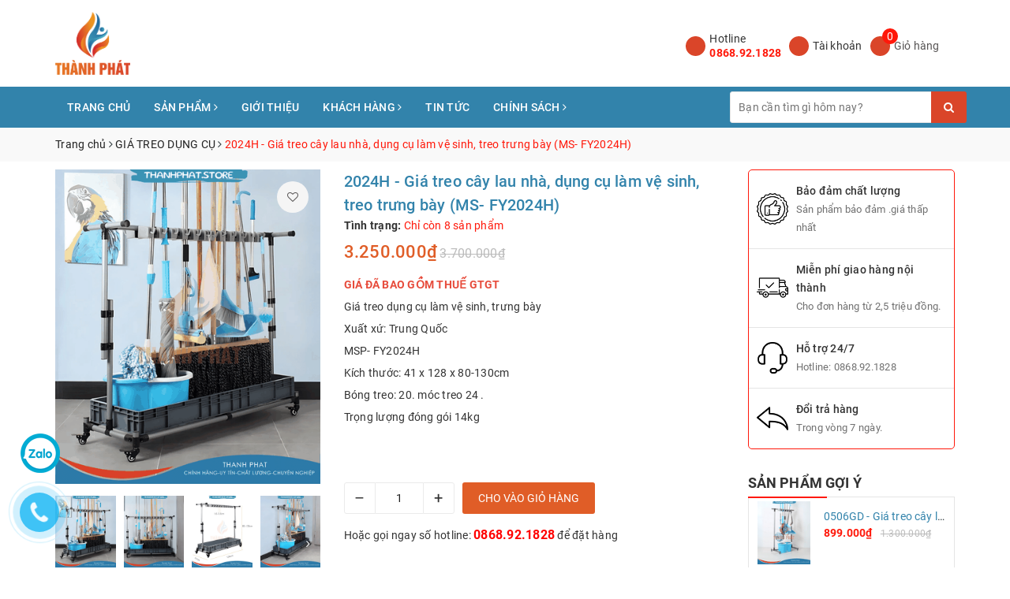

--- FILE ---
content_type: text/html; charset=utf-8
request_url: https://thanhphatco.vn/gia-treo-cay-lau-nha-dung-cu-lam-ve-sinh-treo-trung-bay-3
body_size: 26150
content:
<!DOCTYPE html>
<html lang="vi">
	<head>
		<meta name="google-site-verification" content="9qO40lKfBBrgzooFfjIbQ2Tgn2Pc1tXF50Gbbe3gYws" />
		<meta charset="UTF-8" />
		<meta name="viewport" content="width=device-width, initial-scale=1, maximum-scale=1">			
		<title>
			2024H - Giá treo cây lau nhà, dụng cụ làm vệ sinh, treo trưng bày (MS- FY2024H)
			
			
			 | Thành Phát			
		</title>	
		
<script>
	var iwish_template='product';
	var iwish_cid=parseInt('0',10);	  
</script>
<script src="//bizweb.dktcdn.net/100/328/216/themes/679861/assets/iwishheader.js?1766829989865" type="text/javascript"></script>

		<!-- ================= Page description ================== -->
		
		<meta name="description" content="Gi&#225; Treo Dụng Cụ Vệ Sinh FY 2024H – Gọn G&#224;ng, Sang Trọng, Tiện Lợi Đỉnh Cao Bạn muốn biến kh&#244;ng gian ph&#242;ng tắm trở n&#234;n ngăn nắp v&#224; tinh tế hơn ? Gi&#225; treo dụng cụ vệ sinh FY 2024H ch&#237;nh l&#224; trợ thủ đắc lực gi&#250;p bạn sắp xếp th&#244;ng minh, tối ưu kh&#244;ng gian , đồng thời tạo điểm nhấn hiện đại v&#224; sang trọng . Chất Liệu Cao Cấp ">
		
		<!-- ================= Meta ================== -->
		<meta name="keywords" content="2024H - Giá treo cây lau nhà, dụng cụ làm vệ sinh, treo trưng bày (MS- FY2024H), GIÁ TREO DỤNG CỤ, Thành Phát, thanhphatco.vn"/>		
		<link rel="canonical" href="https://thanhphatco.vn/gia-treo-cay-lau-nha-dung-cu-lam-ve-sinh-treo-trung-bay-3"/>
		<meta name='revisit-after' content='1 days' />
		<meta name="robots" content="noodp,index,follow" />
		<!-- ================= Favicon ================== -->
		
		<link rel="icon" href="//bizweb.dktcdn.net/100/328/216/themes/679861/assets/favicon.png?1766829989865" type="image/x-icon" />
		
		<!-- Facebook Open Graph meta tags -->
		
<meta property="og:type" content="product">
<meta property="og:title" content="2024H - Giá treo cây lau nhà, dụng cụ làm vệ sinh, treo trưng bày (MS- FY2024H)">

<meta property="og:image" content="http://bizweb.dktcdn.net/thumb/grande/100/328/216/products/41.png?v=1749874504713">
<meta property="og:image:secure_url" content="https://bizweb.dktcdn.net/thumb/grande/100/328/216/products/41.png?v=1749874504713">

<meta property="og:image" content="http://bizweb.dktcdn.net/thumb/grande/100/328/216/products/42.png?v=1749874505190">
<meta property="og:image:secure_url" content="https://bizweb.dktcdn.net/thumb/grande/100/328/216/products/42.png?v=1749874505190">

<meta property="og:image" content="http://bizweb.dktcdn.net/thumb/grande/100/328/216/products/43.png?v=1749874505847">
<meta property="og:image:secure_url" content="https://bizweb.dktcdn.net/thumb/grande/100/328/216/products/43.png?v=1749874505847">

<meta property="og:price:amount" content="3.250.000">
<meta property="og:price:currency" content="VND">

	<meta property="og:description" content="Giá Treo Dụng Cụ Vệ Sinh FY 2024H – Gọn Gàng, Sang Trọng, Tiện Lợi Đỉnh Cao Bạn muốn biến không gian phòng tắm trở nên ngăn nắp và tinh tế hơn ? Giá treo dụng cụ vệ sinh FY 2024H chính là trợ thủ đắc lực giúp bạn sắp xếp thông minh, tối ưu không gian , đồng thời tạo điểm nhấn hiện đại và sang trọng . Chất Liệu Cao Cấp ">
	<meta property="og:url" content="https://thanhphatco.vn/gia-treo-cay-lau-nha-dung-cu-lam-ve-sinh-treo-trung-bay-3">
	<meta property="og:site_name" content="Thành Phát">		

		<!-- Plugin CSS -->			
		<link rel="stylesheet" href="https://maxcdn.bootstrapcdn.com/bootstrap/3.3.7/css/bootstrap.min.css" integrity="sha384-BVYiiSIFeK1dGmJRAkycuHAHRg32OmUcww7on3RYdg4Va+PmSTsz/K68vbdEjh4u" crossorigin="anonymous">
		<link rel="stylesheet" href="//maxcdn.bootstrapcdn.com/font-awesome/4.7.0/css/font-awesome.min.css">
		<link rel="stylesheet" href="//code.ionicframework.com/ionicons/2.0.1/css/ionicons.min.css" >
		<link href="//bizweb.dktcdn.net/100/328/216/themes/679861/assets/base.scss.css?1766829989865" rel="stylesheet" type="text/css" media="all" />	
		
		<link href="//bizweb.dktcdn.net/100/328/216/themes/679861/assets/style.scss.css?1766829989865" rel="stylesheet" type="text/css" media="all" />
		<link href="//bizweb.dktcdn.net/100/328/216/themes/679861/assets/ant-noi-that.scss.css?1766829989865" rel="stylesheet" type="text/css" media="all" />
		<link href="//bizweb.dktcdn.net/100/328/216/themes/679861/assets/fix-style.scss.css?1766829989865" rel="stylesheet" type="text/css" media="all" />
		<!-- Header JS -->	
		<script src="//bizweb.dktcdn.net/100/328/216/themes/679861/assets/jquery-2.2.3.min.js?1766829989865" type="text/javascript"></script> 
		
		<!-- Bizweb javascript customer -->
		

		<!-- Bizweb conter for header -->
		<script>
	var Bizweb = Bizweb || {};
	Bizweb.store = 'thanhphatcompany.mysapo.net';
	Bizweb.id = 328216;
	Bizweb.theme = {"id":679861,"name":"Ant Nội Thất-Main","role":"main"};
	Bizweb.template = 'product';
	if(!Bizweb.fbEventId)  Bizweb.fbEventId = 'xxxxxxxx-xxxx-4xxx-yxxx-xxxxxxxxxxxx'.replace(/[xy]/g, function (c) {
	var r = Math.random() * 16 | 0, v = c == 'x' ? r : (r & 0x3 | 0x8);
				return v.toString(16);
			});		
</script>
<script>
	(function () {
		function asyncLoad() {
			var urls = ["//productreviews.sapoapps.vn/assets/js/productreviews.min.js?store=thanhphatcompany.mysapo.net","//promotionpopup.sapoapps.vn/genscript/script.js?store=thanhphatcompany.mysapo.net","https://google-shopping.sapoapps.vn/conversion-tracker/global-tag/2785.js?store=thanhphatcompany.mysapo.net","https://google-shopping.sapoapps.vn/conversion-tracker/event-tag/2785.js?store=thanhphatcompany.mysapo.net"];
			for (var i = 0; i < urls.length; i++) {
				var s = document.createElement('script');
				s.type = 'text/javascript';
				s.async = true;
				s.src = urls[i];
				var x = document.getElementsByTagName('script')[0];
				x.parentNode.insertBefore(s, x);
			}
		};
		window.attachEvent ? window.attachEvent('onload', asyncLoad) : window.addEventListener('load', asyncLoad, false);
	})();
</script>


<script>
	window.BizwebAnalytics = window.BizwebAnalytics || {};
	window.BizwebAnalytics.meta = window.BizwebAnalytics.meta || {};
	window.BizwebAnalytics.meta.currency = 'VND';
	window.BizwebAnalytics.tracking_url = '/s';

	var meta = {};
	
	meta.product = {"id": 19551904, "vendor": "JIAHAI", "name": "2024H - Giá treo cây lau nhà, dụng cụ làm vệ sinh, treo trưng bày (MS- FY2024H)",
	"type": "GIÁ TREO DỤNG CỤ", "price": 3250000 };
	
	
	for (var attr in meta) {
	window.BizwebAnalytics.meta[attr] = meta[attr];
	}
</script>

	
		<script src="/dist/js/stats.min.js?v=96f2ff2"></script>
	



<!-- Google tag (gtag.js) -->
<script async src="https://www.googletagmanager.com/gtag/js?id=G-WEF5C4QRHT"></script>
<script>
  window.dataLayer = window.dataLayer || [];
  function gtag(){dataLayer.push(arguments);}
  gtag('js', new Date());

  gtag('config', 'G-WEF5C4QRHT');
</script>
<script>

	window.enabled_enhanced_ecommerce = false;

</script>

<script>

	try {
		gtag('event', 'view_item', {
			items: [
				{
					id: 19551904,
					name: "2024H - Giá treo cây lau nhà, dụng cụ làm vệ sinh, treo trưng bày (MS- FY2024H)",
					brand: "JIAHAI",
					category: "GIÁ TREO DỤNG CỤ",
					variant: "Default Title",
					price: '3250000'
				}
			]
		});
	} catch(e) { console.error('ga script error', e);}

</script>






<script>
	var eventsListenerScript = document.createElement('script');
	eventsListenerScript.async = true;
	
	eventsListenerScript.src = "/dist/js/store_events_listener.min.js?v=1b795e9";
	
	document.getElementsByTagName('head')[0].appendChild(eventsListenerScript);
</script>


<!-- Google One Tap -->
<script type="text/javascript">
	(function () {
		var iframe;
		if(window.innerWidth <= 800){
			setTimeout(init, 10000);
		} else {
			document.addEventListener('DOMContentLoaded', init);
		}
		function init() {
			if (document.cookie.indexOf('one-click-social-login-google-one-tap-shown') >= 0) {
                return;
            }
			iframe = document.createElement('iframe');
			iframe.id = "iframe-google-one-tap";
			iframe.src = 'https://store.mysapo.net/account/GoogleOneTap';
			iframe.setAttribute('allowtransparency', 'true');
			iframe.setAttribute('allow', 'identity-credentials-get');
			iframe.frameBorder = 0;
			iframe.height = '385px';
			window.addEventListener('message', handlePostMessage, false);
			document.body.appendChild(iframe); 
		}
		function handlePostMessage(e) {
			var eventName = e.data[0];
			var data = e.data[1];
			switch (eventName) {
				case 'setHeight':
					iframe.height = data;
					break;
				case 'setTop':
					if ((window.innerWidth <= 800)) {
						iframe.style = "z-index: 9999999; position: fixed; bottom: 0px; right: 0px;";
						iframe.width = '100%';
					}
					else {
						iframe.style = "z-index: 9999999; position: fixed; top: 0px; right: 0px;";
						iframe.width = '391px';
					}
					break;
				case 'setRedirect':
					location.href = data.url + '&ReturnUrl=' + location.href;
					break;
				case 'markClosedOneTap':
					var date = new Date();
					date.setTime(date.getTime() + (1*24*60*60*1000));
					document.cookie = "one-click-social-login-google-one-tap-shown=1; expires=" + date.toUTCString() + "; path=/";
					break;
			}
		}
	}())
</script>
<!-- End Google One Tap -->




	
		
		<link href="//bizweb.dktcdn.net/100/328/216/themes/679861/assets/iwish.css?1766829989865" rel="stylesheet" type="text/css" media="all" />
		
		<script>var ProductReviewsAppUtil=ProductReviewsAppUtil || {};</script>
	</head>
	<body>		
		<!-- Main content -->
		<header class="header">	
	<div class="container">
		<div class="header-main">
			<div class="row">
				<div class="col-lg-2 col-md-2 col-100-h">
					<button type="button" class="navbar-toggle collapsed visible-sm visible-xs" id="trigger-mobile">
						<i class="ion-navicon"></i>
					</button>
					<div class="logo">
						<a href="/" class="logo-wrapper ">					
							<img src="//bizweb.dktcdn.net/100/328/216/themes/679861/assets/logo.png?1766829989865" alt="logo Thành Phát" />					
						</a>					
					</div>
					<div class="mobile-search visible-sm visible-xs">
						<a href="/cart" title="Giỏ hàng">
							<i class="ion-android-cart"></i>
							<span class="cnt crl-bg count_item_pr">0</span>
						</a>
					</div>
				</div>
				<div class="col-lg-6 col-md-5">
					<div class="slogan hidden-sm hidden-xs">
						
					</div>
					<div class="search hidden-lg hidden-md">
						<div class="header_search search_form search-auto">
	<form class="input-group search-bar search_form" action="/search" method="get" role="search">		
		<input type="search" name="query" value="" placeholder="Bạn cần tìm gì hôm nay?" class="input-group-field st-default-search-input search-text auto-search-ant" autocomplete="off">
		<span class="input-group-btn">
			<button class="btn icon-fallback-text">
				<i class="fa fa-search"></i>
			</button>
		</span>
	</form>
	
	<div id='search_suggestion'>
	<div id='search_top'>
		<div id="product_results"></div>
		<div id="article_results"></div>
	</div>
	<div id='search_bottom'>
		<a class='show_more' href='#'>Hiển thị tất cả kết quả cho "<span></span>"</a>
	</div>
</div>
<script>
	$(document).ready(function ($) {
	var settings = {
			searchArticle: "0",
			articleLimit: 5,
			productLimit: 5,
				showDescription: "0"
								   };
	var suggestionWrap = document.getElementById('search_suggestion');
	var searchTop = document.getElementById('search_top');
	var productResults = document.getElementById('product_results');
	var articleResults = document.getElementById('article_results');
	var searchBottom = document.getElementById('search_bottom');
	var isArray = function(a) {
		return Object.prototype.toString.call(a) === "[object Array]";
	}
	var createEle = function(desc) {
		if (!isArray(desc)) {
			return createEle.call(this, Array.prototype.slice.call(arguments));
		}
		var tag = desc[0];
		var attributes = desc[1];
		var el = document.createElement(tag);
		var start = 1;
		if (typeof attributes === "object" && attributes !== null && !isArray(attributes)) {
			for (var attr in attributes) {
				el[attr] = attributes[attr];
			}
			start = 2;
		}
		for (var i = start; i < desc.length; i++) {
			if (isArray(desc[i])) {
				el.appendChild(createEle(desc[i]));
			}
			else {
				el.appendChild(document.createTextNode(desc[i]));
			}
		}
		return el;
	}
	var loadResult = function(data, type) {
		if(type==='product')
		{
			productResults.innerHTML = '';
		}
		if(type==='article')
		{
			articleResults.innerHTML = '';
		}
		var articleLimit = parseInt(settings.articleLimit);
		var productLimit = parseInt(settings.productLimit);
		var showDescription = settings.showDescription;
		if(data.indexOf('<iframe') > -1) {
			data = data.substr(0, (data.indexOf('<iframe') - 1))
		}
		var dataJson = JSON.parse(data);
		if(dataJson.results !== undefined)
		{
			var resultList = [];
			searchTop.style.display = 'block';
			if(type === 'product') {
				productResults.innerHTML = ''
				productLimit = Math.min(dataJson.results.length, productLimit);
				for(var i = 0; i < productLimit; i++) {
					resultList[i] = dataJson.results[i];
				}
			}
			else {
				articleResults.innerHTML = '';
				articleLimit = Math.min(dataJson.results.length, articleLimit);
				for(var i = 0; i < articleLimit; i++) {
					resultList[i] = dataJson.results[i];
				}
			}
			var searchTitle = 'Sản phẩm gợi ý'
			if(type === 'article') {
				searchTitle = 'Bài viết';
			}
			var searchHeading = createEle(['h3', searchTitle]);
			var searchList = document.createElement('ul');
			for(var index = 0; index < resultList.length; index++) {
				var item = resultList[index];
				var priceDiv = '';
				var descriptionDiv = '';
				if(type == 'product') {
					if(item.price_contact) {
						priceDiv = ['div', {className: 'item_price'},
									['ins', item.price_contact]
								   ];
					}
					else {
						if(item.price_from) {
							priceDiv = ['div', {className: 'item_price'},
										['span', 'Từ '],
										['ins', item.price_from]
									   ];
						}
						else {
							priceDiv = ['div', {className: 'item_price'},
										['ins', parseFloat(item.price)  ? item.price : 'Liên hệ']
									   ];
						}
					}
					if(item.compare_at_price !== undefined) {
						priceDiv.push(['del', item.compare_at_price]);
					}
				}
				if(showDescription == '1') {
					descriptionDiv = ['div', {className: 'item_description'}, item.description]
				}
				var searchItem = createEle(
					['li',
					 ['a', {href: item.url, title: item.title},
					  ['div', {className: 'item_image'},
					   ['img', {src: item.thumbnail, alt: item.title}]
					  ],
					  ['div', {className: 'item_detail'},
					   ['div', {className: 'item_title'},
						['h4', item.title]
					   ],
					   priceDiv, descriptionDiv
					  ]
					 ]
					]
				)
				searchList.appendChild(searchItem);
			}
			if(type === 'product') {
				productResults.innerHTML = '';
				productResults.appendChild(searchHeading);
				productResults.appendChild(searchList);
			}
			else {
				articleResults.innerHTML = '';
				articleResults.appendChild(searchHeading);
				articleResults.appendChild(searchList);
			}
		}
		else
		{
			if(type !== 'product' && false)
			{
				searchTop.style.display = 'none'
			}
		}
	}
	var loadAjax = function(q) {
		if(settings.searchArticle === '1') {
			loadArticle(q);
		}
		loadProduct(q);
	}
	var loadProduct = function(q) {
		var xhttp = new XMLHttpRequest();
		xhttp.onreadystatechange = function() {
			if(this.readyState == 4 && this.status == 200) {
				loadResult(this.responseText, 'product')
			}
		}
		xhttp.open('GET', '/search?type=product&q=' + q + '&view=json', true);
		xhttp.send();
	}
	var loadArticle = function(q) {
		var xhttp = new XMLHttpRequest();
		xhttp.onreadystatechange = function() {
			if(this.readyState == 4 && this.status == 200) {
				loadResult(this.responseText, 'article')
			}
		}
		xhttp.open('GET', '/search?type=article&q=' + q + '&view=json', true);
		xhttp.send();
	}
	var searchForm = document.querySelectorAll('form[action="/search"]');
	var getPos = function(el) {
		for (var lx=0, ly=0; el != null; lx += el.offsetLeft, ly += el.offsetTop, el = el.offsetParent);
		return {x: lx,y: ly};
	}
	var initSuggestion = function(el) {

		var parentTop = el.offsetParent.offsetTop;
		var position = getPos(el);
		var searchInputHeight = el.offsetHeight;
		var searchInputWidth = el.offsetWidth;
		var searchInputX = position.x;
		var searchInputY = position.y;
		var suggestionPositionX = searchInputX;
		var suggestionPositionY = searchInputY + searchInputHeight;
		suggestionWrap.style.left = '0px';
		suggestionWrap.style.top = 40 + 'px';
		suggestionWrap.style.width = searchInputWidth + 'px';
	}
	window.__q__ = '';
	var loadAjax2 = function (q) {
		if(settings.searchArticle === '1') {
		}
		window.__q__ = q;
		return $.ajax({
			url: '/search?type=product&q=' + q + '&view=json',
			type:'GET'
		}).promise();
	};
	if(searchForm.length > 0) {
		for(var i = 0; i < searchForm.length; i++) {
			var form = searchForm[i];
			var searchInput = form.querySelector('.auto-search-ant');
			var keyup = Rx.Observable.fromEvent(searchInput, 'keyup')
			.map(function (e) {
				var __q = e.target.value;
				initSuggestion(e.target);
				if(__q === '' || __q === null) {
					suggestionWrap.style.display = 'none';
				}
				else{
					suggestionWrap.style.display = 'block';
					var showMore = searchBottom.getElementsByClassName('show_more')[0];
					showMore.setAttribute('href', '/search?q=' + __q);
					showMore.querySelector('span').innerHTML = __q;
				}
				return e.target.value;
			})
			.filter(function (text) {
				return text.length > 0;
			})
			.debounce(300  )
			.distinctUntilChanged();
			var searcher = keyup.flatMapLatest(loadAjax2);
			searcher.subscribe(
				function (data) {
					loadResult(data, 'product');
					if(settings.searchArticle === '1') {
						loadArticle(window.__q__);
					}
				},
				function (error) {

				});
		}
	}
	window.addEventListener('click', function() {
		suggestionWrap.style.display = 'none';
	});
	});

</script>
	
</div> 
					</div>
				</div>
				<div class="col-lg-4 col-md-5">
					<div class="header-account hidden-sm hidden-xs">
						<div class="hotline flex-account">
							<div class="hotline-icon">
								<i class="ion-ios-telephone"></i>
							</div>
							<div class="hotline-content">
								Hotline
								<div class="hotline-number">
									
									<a href="tel:0868.92.1828">0868.92.1828</a>
									
								</div>
							</div>
						</div>
						<div class="account flex-account">
							<div class="hotline-icon">
								<i class="ion-android-contact"></i>
							</div>
							<div class="hotline-content">
								Tài khoản <i class="ion-ios-arrow-down"></i>
								<ul>
									
									<li><a href="/account/login">Đăng nhập</a></li>
									<li><a href="/account/register">Đăng ký</a></li>
									
									
									<li>
										<a href="javascript:;" data-customer-id="0" class="smartLogin iWishView">Danh sách yêu thích</a>
									</li>
									
								</ul>
							</div>
						</div>
						<div class="cart flex-account">
							<div class="hotline-icon">
								<i class="ion-ios-cart"></i>
								<span class="cnt crl-bg count_item_pr">0</span>
							</div>
							<div class="hotline-content">
								<a href="/cart">Giỏ hàng</a>
							</div>
						</div>
					</div>
				</div>
			</div>
		</div>
	</div>
	<nav class="hidden-sm hidden-xs">
	<div class="container">
		<div class="row">
			<div class="col-md-12">
				<ul id="nav" class="nav">
					
					
					
					
					<li class="nav-item "><a class="nav-link" href="/">Trang chủ</a></li>
					
					
					
					
					
					<li class="nav-item ">
						<a href="/collections/all" class="nav-link">Sản phẩm <i class="fa fa-angle-right" data-toggle="dropdown"></i></a>			
									
						<ul class="dropdown-menu">
							
							
							<li class="nav-item-lv2">
								<a class="nav-link" href="/gia-treo-dung-cu">GIÁ TREO DỤNG CỤ</a>
							</li>
							
							
							
							<li class="nav-item-lv2">
								<a class="nav-link" href="/goodmaid-pro">HC GOODMAID PRO</a>
							</li>
							
							
							
							<li class="nav-item-lv2">
								<a class="nav-link" href="/klenco-hoa-chat">HC KLENCO</a>
							</li>
							
							
							
							<li class="nav-item-lv2">
								<a class="nav-link" href="/pad-cha-san-3m">PAD CHÀ SÀN</a>
							</li>
							
							
							
							<li class="nav-item-lv2">
								<a class="nav-link" href="/smartsan">HC SMARTSAN</a>
							</li>
							
							
							
							<li class="nav-item-lv2">
								<a class="nav-link" href="/sanilavo-thiet-bi-ve-sinh">THIẾT BỊ SANILAVO</a>
							</li>
							
							
							
							<li class="dropdown-submenu nav-item-lv2">
								<a class="nav-link" href="/dung-cu-ve-sinh-kinh">DỤNG CỤ VỆ SINH <i class="fa fa-angle-right"></i></a>

								<ul class="dropdown-menu">
															
									<li class="nav-item-lv3">
										<a class="nav-link" href="/dung-cu-ve-sinh-cong-nghiep">CÂY LAU NHÀ</a>
									</li>						
															
									<li class="nav-item-lv3">
										<a class="nav-link" href="/dung-cu-ve-sinh-kinh">VỆ SINH KÍNH</a>
									</li>						
															
									<li class="nav-item-lv3">
										<a class="nav-link" href="/thiet-bi-buon-phong">VỆ SINH BUỒN PHÒNG</a>
									</li>						
									
								</ul>                      
							</li>
							
							
							
							<li class="dropdown-submenu nav-item-lv2">
								<a class="nav-link" href="/thiet-bi">THIẾT BỊ MÁY MÓC <i class="fa fa-angle-right"></i></a>

								<ul class="dropdown-menu">
															
									<li class="nav-item-lv3">
										<a class="nav-link" href="/phu-kien-may-hut-nuoc">PHỤ KIỆN MÁY HÚT BỤI</a>
									</li>						
															
									<li class="nav-item-lv3">
										<a class="nav-link" href="/phu-kien-may-cha-san">PHỤ KIỆN MÁY CHÀ SÀN</a>
									</li>						
									
								</ul>                      
							</li>
							
							
							
							<li class="nav-item-lv2">
								<a class="nav-link" href="/thung-rac-1">THÙNG RÁC</a>
							</li>
							
							

						</ul>
						
					</li>
					
					
					
					
					
					<li class="nav-item "><a class="nav-link" href="/gioi-thieu">Giới thiệu</a></li>
					
					
					
					
					
					<li class="nav-item ">
						<a href="/tin-tuc" class="nav-link">Khách hàng <i class="fa fa-angle-right" data-toggle="dropdown"></i></a>			
									
						<ul class="dropdown-menu">
							

						</ul>
						
					</li>
					
					
					
					
					
					<li class="nav-item "><a class="nav-link" href="/tin-tuc-1">Tin tức</a></li>
					
					
					
					
					
					<li class="nav-item ">
						<a href="/chinh-sach-thanh-toan" class="nav-link">Chính sách <i class="fa fa-angle-right" data-toggle="dropdown"></i></a>			
									
						<ul class="dropdown-menu">
							
							
							<li class="nav-item-lv2">
								<a class="nav-link" href="/chinh-sach-bao-mat">Chính sách bảo mật</a>
							</li>
							
							
							
							<li class="nav-item-lv2">
								<a class="nav-link" href="/chinh-sach-van-chuyen">Chính sách vận chuyển</a>
							</li>
							
							
							
							<li class="nav-item-lv2">
								<a class="nav-link" href="/chinh-sach-doi-tra">Chính sách đổi trả</a>
							</li>
							
							
							
							<li class="nav-item-lv2">
								<a class="nav-link" href="/chinh-sach-kiem-hang">Chính sách kiểm hàng</a>
							</li>
							
							
							
							<li class="nav-item-lv2">
								<a class="nav-link" href="/chinh-sach-thanh-toan">Chính sách thanh toán</a>
							</li>
							
							
							
							<li class="nav-item-lv2">
								<a class="nav-link" href="/dieu-khoan">Quy định sử dụng</a>
							</li>
							
							

						</ul>
						
					</li>
					
					
					<div class="search">
						<div class="header_search search_form search-auto">
	<form class="input-group search-bar search_form" action="/search" method="get" role="search">		
		<input type="search" name="query" value="" placeholder="Bạn cần tìm gì hôm nay?" class="input-group-field st-default-search-input search-text auto-search-ant" autocomplete="off">
		<span class="input-group-btn">
			<button class="btn icon-fallback-text">
				<i class="fa fa-search"></i>
			</button>
		</span>
	</form>
	
	<div id='search_suggestion'>
	<div id='search_top'>
		<div id="product_results"></div>
		<div id="article_results"></div>
	</div>
	<div id='search_bottom'>
		<a class='show_more' href='#'>Hiển thị tất cả kết quả cho "<span></span>"</a>
	</div>
</div>
<script>
	$(document).ready(function ($) {
	var settings = {
			searchArticle: "0",
			articleLimit: 5,
			productLimit: 5,
				showDescription: "0"
								   };
	var suggestionWrap = document.getElementById('search_suggestion');
	var searchTop = document.getElementById('search_top');
	var productResults = document.getElementById('product_results');
	var articleResults = document.getElementById('article_results');
	var searchBottom = document.getElementById('search_bottom');
	var isArray = function(a) {
		return Object.prototype.toString.call(a) === "[object Array]";
	}
	var createEle = function(desc) {
		if (!isArray(desc)) {
			return createEle.call(this, Array.prototype.slice.call(arguments));
		}
		var tag = desc[0];
		var attributes = desc[1];
		var el = document.createElement(tag);
		var start = 1;
		if (typeof attributes === "object" && attributes !== null && !isArray(attributes)) {
			for (var attr in attributes) {
				el[attr] = attributes[attr];
			}
			start = 2;
		}
		for (var i = start; i < desc.length; i++) {
			if (isArray(desc[i])) {
				el.appendChild(createEle(desc[i]));
			}
			else {
				el.appendChild(document.createTextNode(desc[i]));
			}
		}
		return el;
	}
	var loadResult = function(data, type) {
		if(type==='product')
		{
			productResults.innerHTML = '';
		}
		if(type==='article')
		{
			articleResults.innerHTML = '';
		}
		var articleLimit = parseInt(settings.articleLimit);
		var productLimit = parseInt(settings.productLimit);
		var showDescription = settings.showDescription;
		if(data.indexOf('<iframe') > -1) {
			data = data.substr(0, (data.indexOf('<iframe') - 1))
		}
		var dataJson = JSON.parse(data);
		if(dataJson.results !== undefined)
		{
			var resultList = [];
			searchTop.style.display = 'block';
			if(type === 'product') {
				productResults.innerHTML = ''
				productLimit = Math.min(dataJson.results.length, productLimit);
				for(var i = 0; i < productLimit; i++) {
					resultList[i] = dataJson.results[i];
				}
			}
			else {
				articleResults.innerHTML = '';
				articleLimit = Math.min(dataJson.results.length, articleLimit);
				for(var i = 0; i < articleLimit; i++) {
					resultList[i] = dataJson.results[i];
				}
			}
			var searchTitle = 'Sản phẩm gợi ý'
			if(type === 'article') {
				searchTitle = 'Bài viết';
			}
			var searchHeading = createEle(['h3', searchTitle]);
			var searchList = document.createElement('ul');
			for(var index = 0; index < resultList.length; index++) {
				var item = resultList[index];
				var priceDiv = '';
				var descriptionDiv = '';
				if(type == 'product') {
					if(item.price_contact) {
						priceDiv = ['div', {className: 'item_price'},
									['ins', item.price_contact]
								   ];
					}
					else {
						if(item.price_from) {
							priceDiv = ['div', {className: 'item_price'},
										['span', 'Từ '],
										['ins', item.price_from]
									   ];
						}
						else {
							priceDiv = ['div', {className: 'item_price'},
										['ins', parseFloat(item.price)  ? item.price : 'Liên hệ']
									   ];
						}
					}
					if(item.compare_at_price !== undefined) {
						priceDiv.push(['del', item.compare_at_price]);
					}
				}
				if(showDescription == '1') {
					descriptionDiv = ['div', {className: 'item_description'}, item.description]
				}
				var searchItem = createEle(
					['li',
					 ['a', {href: item.url, title: item.title},
					  ['div', {className: 'item_image'},
					   ['img', {src: item.thumbnail, alt: item.title}]
					  ],
					  ['div', {className: 'item_detail'},
					   ['div', {className: 'item_title'},
						['h4', item.title]
					   ],
					   priceDiv, descriptionDiv
					  ]
					 ]
					]
				)
				searchList.appendChild(searchItem);
			}
			if(type === 'product') {
				productResults.innerHTML = '';
				productResults.appendChild(searchHeading);
				productResults.appendChild(searchList);
			}
			else {
				articleResults.innerHTML = '';
				articleResults.appendChild(searchHeading);
				articleResults.appendChild(searchList);
			}
		}
		else
		{
			if(type !== 'product' && false)
			{
				searchTop.style.display = 'none'
			}
		}
	}
	var loadAjax = function(q) {
		if(settings.searchArticle === '1') {
			loadArticle(q);
		}
		loadProduct(q);
	}
	var loadProduct = function(q) {
		var xhttp = new XMLHttpRequest();
		xhttp.onreadystatechange = function() {
			if(this.readyState == 4 && this.status == 200) {
				loadResult(this.responseText, 'product')
			}
		}
		xhttp.open('GET', '/search?type=product&q=' + q + '&view=json', true);
		xhttp.send();
	}
	var loadArticle = function(q) {
		var xhttp = new XMLHttpRequest();
		xhttp.onreadystatechange = function() {
			if(this.readyState == 4 && this.status == 200) {
				loadResult(this.responseText, 'article')
			}
		}
		xhttp.open('GET', '/search?type=article&q=' + q + '&view=json', true);
		xhttp.send();
	}
	var searchForm = document.querySelectorAll('form[action="/search"]');
	var getPos = function(el) {
		for (var lx=0, ly=0; el != null; lx += el.offsetLeft, ly += el.offsetTop, el = el.offsetParent);
		return {x: lx,y: ly};
	}
	var initSuggestion = function(el) {

		var parentTop = el.offsetParent.offsetTop;
		var position = getPos(el);
		var searchInputHeight = el.offsetHeight;
		var searchInputWidth = el.offsetWidth;
		var searchInputX = position.x;
		var searchInputY = position.y;
		var suggestionPositionX = searchInputX;
		var suggestionPositionY = searchInputY + searchInputHeight;
		suggestionWrap.style.left = '0px';
		suggestionWrap.style.top = 40 + 'px';
		suggestionWrap.style.width = searchInputWidth + 'px';
	}
	window.__q__ = '';
	var loadAjax2 = function (q) {
		if(settings.searchArticle === '1') {
		}
		window.__q__ = q;
		return $.ajax({
			url: '/search?type=product&q=' + q + '&view=json',
			type:'GET'
		}).promise();
	};
	if(searchForm.length > 0) {
		for(var i = 0; i < searchForm.length; i++) {
			var form = searchForm[i];
			var searchInput = form.querySelector('.auto-search-ant');
			var keyup = Rx.Observable.fromEvent(searchInput, 'keyup')
			.map(function (e) {
				var __q = e.target.value;
				initSuggestion(e.target);
				if(__q === '' || __q === null) {
					suggestionWrap.style.display = 'none';
				}
				else{
					suggestionWrap.style.display = 'block';
					var showMore = searchBottom.getElementsByClassName('show_more')[0];
					showMore.setAttribute('href', '/search?q=' + __q);
					showMore.querySelector('span').innerHTML = __q;
				}
				return e.target.value;
			})
			.filter(function (text) {
				return text.length > 0;
			})
			.debounce(300  )
			.distinctUntilChanged();
			var searcher = keyup.flatMapLatest(loadAjax2);
			searcher.subscribe(
				function (data) {
					loadResult(data, 'product');
					if(settings.searchArticle === '1') {
						loadArticle(window.__q__);
					}
				},
				function (error) {

				});
		}
	}
	window.addEventListener('click', function() {
		suggestionWrap.style.display = 'none';
	});
	});

</script>
	
</div> 
					</div>
				</ul>	
			</div>
		</div>
	</div>
</nav>
	
	
	
	<script>	
	$("document").ready(function($){
    var nav = $('nav.hidden-sm.hidden-xs');

    $(window).scroll(function () {
        if ($(this).scrollTop() > 125) {
            nav.addClass("f-nav");
        } else {
            nav.removeClass("f-nav");
        }
    });
});
</script>
	
</header>
		




<section class="bread-crumb margin-bottom-10">
	<div class="container">
		<div class="row">
			<div class="col-xs-12">
				<ul class="breadcrumb" itemscope itemtype="http://data-vocabulary.org/Breadcrumb">					
					<li class="home">
						<a itemprop="url" href="/" title="Trang chủ"><span itemprop="title">Trang chủ</span></a>						
						<span><i class="fa fa-angle-right"></i></span>
					</li>
					
					
					<li>
						<a itemprop="url" href="/gia-treo-dung-cu" title="GIÁ TREO DỤNG CỤ"><span itemprop="title">GIÁ TREO DỤNG CỤ</span></a>						
						<span><i class="fa fa-angle-right"></i></span>
					</li>
					
					<li ><strong><span itemprop="title">2024H - Giá treo cây lau nhà, dụng cụ làm vệ sinh, treo trưng bày (MS- FY2024H)</span></strong><li>
					
				</ul>
			</div>
		</div>
	</div>
</section>
<section class="product" itemscope itemtype="http://schema.org/Product">	
	<meta itemprop="url" content="//thanhphatco.vn/gia-treo-cay-lau-nha-dung-cu-lam-ve-sinh-treo-trung-bay-3">
	<meta itemprop="image" content="//bizweb.dktcdn.net/thumb/grande/100/328/216/products/41.png?v=1749874504713">
	<meta itemprop="description" content="GIÁ ĐÃ BAO GỒM THUẾ GTGT
Giá treo dụng cụ làm vệ sinh, trưng bày
Xuất xứ: Trung Quốc
MSP- FY2024H
Kích thước: 41 x 128 x 80-130cm
Bóng treo: 20. móc treo 24 .
Trọng lượng đóng gói 14kg
&nbsp;
&nbsp;">
	<meta itemprop="name" content="2024H - Giá treo cây lau nhà, dụng cụ làm vệ sinh, treo trưng bày (MS- FY2024H)">
	<div class="container">
		<div class="row">
			<div class="col-lg-9 col-md-8 col-sm-12 col-xs-12 details-product">
				<div class="row">
					<div class="col-xs-12 col-sm-6 col-lg-5 col-md-6">
						<div class="relative product-image-block ">
							<div class="large-image">
								<a href="//bizweb.dktcdn.net/thumb/1024x1024/100/328/216/products/41.png?v=1749874504713" data-rel="prettyPhoto[product-gallery]">
									<img id="zoom_01" src="//bizweb.dktcdn.net/thumb/large/100/328/216/products/41.png?v=1749874504713" alt="2024H - Giá treo cây lau nhà, dụng cụ làm vệ sinh, treo trưng bày (MS- FY2024H)" class="img-responsive center-block">
								</a>							
								<div class="hidden">
									
									<div class="item">
										<a href="https://bizweb.dktcdn.net/100/328/216/products/41.png?v=1749874504713" data-image="https://bizweb.dktcdn.net/100/328/216/products/41.png?v=1749874504713" data-zoom-image="https://bizweb.dktcdn.net/100/328/216/products/41.png?v=1749874504713" data-rel="prettyPhoto[product-gallery]">										
										</a>
									</div>	
									
									<div class="item">
										<a href="https://bizweb.dktcdn.net/100/328/216/products/42.png?v=1749874505190" data-image="https://bizweb.dktcdn.net/100/328/216/products/42.png?v=1749874505190" data-zoom-image="https://bizweb.dktcdn.net/100/328/216/products/42.png?v=1749874505190" data-rel="prettyPhoto[product-gallery]">										
										</a>
									</div>	
									
									<div class="item">
										<a href="https://bizweb.dktcdn.net/100/328/216/products/43.png?v=1749874505847" data-image="https://bizweb.dktcdn.net/100/328/216/products/43.png?v=1749874505847" data-zoom-image="https://bizweb.dktcdn.net/100/328/216/products/43.png?v=1749874505847" data-rel="prettyPhoto[product-gallery]">										
										</a>
									</div>	
									
									<div class="item">
										<a href="https://bizweb.dktcdn.net/100/328/216/products/44.png?v=1749874506713" data-image="https://bizweb.dktcdn.net/100/328/216/products/44.png?v=1749874506713" data-zoom-image="https://bizweb.dktcdn.net/100/328/216/products/44.png?v=1749874506713" data-rel="prettyPhoto[product-gallery]">										
										</a>
									</div>	
									
									<div class="item">
										<a href="https://bizweb.dktcdn.net/100/328/216/products/45.png?v=1749874507387" data-image="https://bizweb.dktcdn.net/100/328/216/products/45.png?v=1749874507387" data-zoom-image="https://bizweb.dktcdn.net/100/328/216/products/45.png?v=1749874507387" data-rel="prettyPhoto[product-gallery]">										
										</a>
									</div>	
									
								</div>
								
								<a title="Yêu thích" class="button_wh_40  iWishAdd iwishAddWrapper" href="javascript:;" data-customer-id="0" data-product="19551904" data-variant="37659838"><i class="fa fa-heart-o"></i></a>
								<a  title="Bỏ thích" class="button_wh_40  iWishAdded iwishAddWrapper iWishHidden" href="javascript:;" data-customer-id="0" data-product="19551904" data-variant="37659838"><i class="fa fa-heart"></i></a>
								
							</div>						
							
							<div id="gallery_01" class="owl-carousel owl-theme thumbnail-product margin-top-15" data-md-items="4" data-sm-items="4" data-xs-items="4" data-xss-items="3" data-margin="10" data-nav="true">
								

								<div class="item">
									<a class="thumb-link" href="javascript:void(0);" data-image="https://bizweb.dktcdn.net/100/328/216/products/41.png?v=1749874504713" data-zoom-image="//bizweb.dktcdn.net/thumb/1024x1024/100/328/216/products/41.png?v=1749874504713">
										<img  src="//bizweb.dktcdn.net/thumb/medium/100/328/216/products/41.png?v=1749874504713" alt="2024H - Giá treo cây lau nhà, dụng cụ làm vệ sinh, treo trưng bày (MS- FY2024H)">
									</a>
								</div>
								

								<div class="item">
									<a class="thumb-link" href="javascript:void(0);" data-image="https://bizweb.dktcdn.net/100/328/216/products/42.png?v=1749874505190" data-zoom-image="//bizweb.dktcdn.net/thumb/1024x1024/100/328/216/products/42.png?v=1749874505190">
										<img  src="//bizweb.dktcdn.net/thumb/medium/100/328/216/products/42.png?v=1749874505190" alt="2024H - Giá treo cây lau nhà, dụng cụ làm vệ sinh, treo trưng bày (MS- FY2024H)">
									</a>
								</div>
								

								<div class="item">
									<a class="thumb-link" href="javascript:void(0);" data-image="https://bizweb.dktcdn.net/100/328/216/products/43.png?v=1749874505847" data-zoom-image="//bizweb.dktcdn.net/thumb/1024x1024/100/328/216/products/43.png?v=1749874505847">
										<img  src="//bizweb.dktcdn.net/thumb/medium/100/328/216/products/43.png?v=1749874505847" alt="2024H - Giá treo cây lau nhà, dụng cụ làm vệ sinh, treo trưng bày (MS- FY2024H)">
									</a>
								</div>
								

								<div class="item">
									<a class="thumb-link" href="javascript:void(0);" data-image="https://bizweb.dktcdn.net/100/328/216/products/44.png?v=1749874506713" data-zoom-image="//bizweb.dktcdn.net/thumb/1024x1024/100/328/216/products/44.png?v=1749874506713">
										<img  src="//bizweb.dktcdn.net/thumb/medium/100/328/216/products/44.png?v=1749874506713" alt="2024H - Giá treo cây lau nhà, dụng cụ làm vệ sinh, treo trưng bày (MS- FY2024H)">
									</a>
								</div>
								

								<div class="item">
									<a class="thumb-link" href="javascript:void(0);" data-image="https://bizweb.dktcdn.net/100/328/216/products/45.png?v=1749874507387" data-zoom-image="//bizweb.dktcdn.net/thumb/1024x1024/100/328/216/products/45.png?v=1749874507387">
										<img  src="//bizweb.dktcdn.net/thumb/medium/100/328/216/products/45.png?v=1749874507387" alt="2024H - Giá treo cây lau nhà, dụng cụ làm vệ sinh, treo trưng bày (MS- FY2024H)">
									</a>
								</div>
								
							</div>
							
						</div>
					
					</div>
					<div class="col-xs-12 col-sm-6 col-lg-7 col-md-6 details-pro">
						<h1 class="title-head">2024H - Giá treo cây lau nhà, dụng cụ làm vệ sinh, treo trưng bày (MS- FY2024H)</h1>
						<div class="panel-product-line panel-product-rating">
							<div class="bizweb-product-reviews-badge" data-id="19551904"></div>
						</div>
						<div class="divider-full-1"></div>
						<div class="inventory_quantity" itemscope itemtype="http://schema.org/ItemAvailability">
							<span class="stock-brand-title"><strong>Tình trạng:</strong></span>
							 
							
							
							<span class="a-stock" itemprop="supersededBy">Chỉ còn 8 sản phẩm</span>
							
							
							
						</div>
						<div class="price-box" itemscope itemtype="http://schema.org/Offer">
							
							<span class="special-price">
								<span class="price product-price" itemprop="price">3.250.000₫</span>
								<meta itemprop="priceCurrency" content="VND">
							</span> <!-- Giá Khuyến mại -->
							<span class="old-price"><del class="price product-price-old" itemprop="priceSpecification">3.700.000₫</del><meta itemprop="priceCurrency" content="VND"></span> <!-- Giás gốc -->
							
						</div>
											
						<div class="product-summary product_description margin-bottom-15">
							<div class="rte description">
								
								<p><strong><span style="color:#e74c3c;">GIÁ ĐÃ BAO GỒM THUẾ GTGT</span></strong></p>
<p>Giá treo dụng cụ làm vệ sinh, trưng bày</p>
<p>Xuất xứ: Trung Quốc</p>
<p>MSP- FY2024H</p>
<p>Kích thước: 41 x 128 x 80-130cm</p>
<p>Bóng treo: 20. móc treo 24 .</p>
<p>Trọng lượng đóng gói 14kg</p>
<p>&nbsp;</p>
<p>&nbsp;</p>
								
							</div>
						</div>
						
						<div class="form-product">
							<form enctype="multipart/form-data" id="add-to-cart-form" action="/cart/add" method="post" class="form-inline">
								
								<div class="box-variant clearfix  hidden ">
									
									<input type="hidden" name="variantId" value="37659838" />
									
								</div>
								<div class="form-group ">
									<div class="custom custom-btn-number form-control">									
										<label class="hidden">Số lượng</label>
										<button onclick="var result = document.getElementById('qty'); var qty = result.value; if( !isNaN(qty) & qty > 1 ) result.value--;return false;" class="btn-minus btn-cts" type="button">–</button>
										<input type="text" class="qty input-text" id="qty" name="quantity" size="4" value="1" />
										<button onclick="var result = document.getElementById('qty'); var qty = result.value; if( !isNaN(qty)) result.value++;return false;" class="btn-plus btn-cts" type="button">+</button>
									</div>
																		
									<button type="submit" class="btn btn-lg btn-gray btn-cart add_to_cart btn_buy add_to_cart" title="Cho vào giỏ hàng">
										<span>Cho vào giỏ hàng</span>
									</button>									
									
								</div>	
								
							</form>
						</div>
						<div class="hotline-product">
							Hoặc gọi ngay số hotline: <a href="tel:0868.92.1828">0868.92.1828</a> để đặt hàng
						</div>
					</div>
				</div>
				<div class="row">
					
					<div class="col-xs-12 col-lg-12 margin-top-15 margin-bottom-10">
						<!-- Nav tabs -->
						<div class="product-tab e-tabs">
							<ul class="tabs tabs-title clearfix">									
								<ul class="tabs tabs-title clearfix">	
									
									<li class="tab-link" data-tab="tab-1">
										<h3><span>Mô tả</span></h3>
									</li>																	
									
									
									<li class="tab-link" data-tab="tab-2">
										<h3><span>GIỚI THIỆU CÔNG TY</span></h3>
									</li>																	
									
									
									<li class="tab-link" data-tab="tab-3">
										<h3><span>Đánh giá</span></h3>
									</li>																	
									
								</ul>																									
							</ul>
							
							<div id="tab-1" class="tab-content">
								<div class="rte">
									
									<h3><strong>Giá Treo Dụng Cụ Vệ Sinh FY 2024H – Gọn Gàng, Sang Trọng, Tiện Lợi Đỉnh Cao</strong></h3>
<p>Bạn muốn <strong>biến không gian phòng tắm trở nên ngăn nắp và tinh tế hơn</strong>? Giá treo dụng cụ vệ sinh FY 2024H chính là trợ thủ đắc lực giúp bạn <strong>sắp xếp thông minh, tối ưu không gian</strong>, đồng thời tạo điểm nhấn <strong>hiện đại và sang trọng</strong>.</p>
<h3><strong>Chất Liệu Cao Cấp – Bền Bỉ Theo Thời Gian</strong></h3>
<p>✔ <strong>Thép không gỉ</strong>, chịu lực tốt, chống ăn mòn trong môi trường ẩm.</p>
<p>✔ <strong>Bề mặt nhẵn mịn</strong>, dễ dàng lau chùi, luôn giữ được vẻ sáng bóng.</p>
<p>✔ <strong>Cấu trúc chắc chắn</strong>, treo được nhiều dụng cụ mà vẫn đảm bảo an toàn.</p>
<h3><strong>Thiết Kế Hiện Đại – Tinh Tế Trong Từng Đường Nét</strong></h3>
<p>💎 <strong>Kiểu dáng thanh lịch</strong>, hòa hợp với nhiều phong cách nội thất.</p>
<p>💎 <strong>Tiết kiệm diện tích</strong>, giúp không gian luôn ngăn nắp nhưng không cồng kềnh.</p>
<p>💎 <strong>Lắp đặt đơn giản</strong>, chỉ mất vài phút để có một góc lưu trữ tiện ích hoàn hảo.</p>
<h3><strong>Công Năng Đa Dạng – Giải Pháp Sắp Xếp Hiệu Quả</strong></h3>
<p>🔹 Treo bàn chải, dao cạo, dụng cụ vệ sinh cá nhân – <strong>tiện lợi, sạch sẽ</strong>.</p>
<p>🔹 Sắp xếp chai dầu gội, sữa tắm gọn gàng – <strong>không còn cảnh lộn xộn</strong>.</p>
<p>🔹 Ứng dụng linh hoạt trong nhà bếp hoặc không gian khác – <strong>tối ưu hóa mọi khu vực</strong>.</p>
<p>Không chỉ là một chiếc giá treo, FY 2024H còn giúp bạn <strong>nâng cấp không gian sống</strong>, tạo sự <strong>thoải mái, tiện nghi</strong> mà vẫn giữ được nét <strong>tinh tế và hiện đại</strong>. Đừng bỏ lỡ cơ hội sở hữu sản phẩm tuyệt vời này!</p>
									
								</div>	
							</div>	
							
							
							<div id="tab-2" class="tab-content">
								
								<h2 style="margin-bottom: 11px;"><span style="font-size:16px;"><span style="line-height:115%"><strong><span style="line-height:115%"><span style="color:#e74c3c">CÔNG TY TNHH ĐẦU TƯ VÀ KINH DOANH THƯƠNG MẠI THÀNH PHÁT</span></span></strong></span></span></h2>
<p style="margin-bottom:11px"><span style="font-size:16px;"><span style="line-height:115%"><strong><span style="line-height:115%">1. Tầm nhìn – Sứ mệnh </span></strong><span style="line-height:115%">&nbsp;<br />
Với tôn chỉ “Chất lượng dẫn lối – Dịch vụ kết nối”, Thành Phát định vị mục tiêu trở thành nhà phân phối hàng đầu về hóa chất và máy móc, dụng cụ vệ sinh công nghiệp tại Việt Nam. Chúng tôi cam kết mang đến giải pháp trọn gói, từ tư vấn đến hậu mãi, góp phần nâng tầm tiêu chuẩn sạch – an toàn trong mọi môi trường sản xuất và kinh doanh.</span></span></span></p>
<p style="margin-bottom:11px"><span style="font-size:16px;"><span style="line-height:115%"><strong><span style="line-height:115%">2. Lĩnh vực hoạt động </span></strong><span style="line-height:115%">&nbsp;<br />
- Hóa chất công nghiệp: &nbsp;<br />
&nbsp; Chất tẩy rửa, khử khuẩn, trung hòa và xử lý nước thải &nbsp;<br />
&nbsp; Các loại hóa chất thương hiệu nổi tiếng như:&nbsp;Goodmaid, Klenco,&nbsp;Diversey, Smart san...<br />
- Máy móc &amp; dụng cụ vệ sinh: &nbsp;<br />
&nbsp; Máy chà sàn, máy hút bụi công nghiệp &nbsp;<br />
&nbsp; Thiết bị phun rửa áp lực cao, thiết bị khử khuẩn bề mặt &nbsp;<br />
&nbsp; Bộ bàn chải, cây lau, khung vắt, thùng đựng hóa chất an toàn &nbsp;</span></span></span></p>
<p style="margin-bottom:11px"><span style="font-size:16px;"><span style="line-height:normal">Dịch vụ vệ sinh daily</span></span></p>
<p style="margin-bottom:11px"><span style="font-size:16px;"><span style="line-height:normal">Dịch vụ cho thuê máy móc, bảo trì bảo dưỡng định kì</span></span></p>
<p style="margin-bottom:11px"><span style="font-size:16px;"><span style="line-height:normal">Tổng vệ sinh tòa nhà, trường học, bệnh viện….</span></span></p>
<p style="margin-bottom:11px"><span style="font-size:16px;"><span style="line-height:115%"><strong><span style="line-height:115%">3. Điểm mạnh cạnh tranh &nbsp;</span></strong><br />
<span style="line-height:115%">- Nguồn hàng chính hãng: Hợp tác trực tiếp với những nhà sản xuất uy tín trong và ngoài nước, đảm bảo xuất xứ rõ ràng, hiệu quả làm việc cao. &nbsp;<br />
- Đội ngũ chuyên nghiệp: Kỹ sư hóa chất và kỹ thuật viên giàu kinh nghiệm luôn túc trực tư vấn, khảo sát thực tế để tối ưu quy trình vệ sinh cho khách hàng. &nbsp;<br />
- Chính sách linh hoạt: Cung cấp gói dịch vụ thuê – trả góp máy móc, ưu đãi giá cho đơn hàng số lượng lớn và chương trình bảo trì dài hạn. &nbsp;<br />
- Chuẩn mực an toàn: Đào tạo hướng dẫn sử dụng đúng cách, tuân thủ nghiêm ngặt quy định về bảo hộ và xử lý hóa chất, giảm thiểu rủi ro cho người lao động và môi trường.</span></span></span></p>
<p style="margin-bottom:11px"><span style="font-size:16px;"><span style="line-height:115%"><strong><span style="line-height:115%">4. Giá trị cốt lõi &nbsp;</span></strong><br />
<span style="line-height:115%">- Uy tín: Nói được – làm được, minh bạch trong báo giá và hợp đồng. &nbsp;<br />
- Chuyên nghiệp: Cam kết giao hàng đúng hẹn, hỗ trợ kỹ thuật 24/7. &nbsp;<br />
- Sáng tạo: Liên tục cải tiến công thức hóa chất và công nghệ thiết bị, bắt kịp xu hướng “vệ sinh xanh – bền vững”. &nbsp;<br />
- Trách nhiệm: Luôn đặt quyền lợi khách hàng và cộng đồng lên hàng đầu..</span></span></span></p>
<p style="margin-bottom:11px"><span style="font-size:16px;"><span style="line-height:115%"><strong><span style="line-height:115%">5. Liên hệ &nbsp;</span></strong></span></span></p>
<p style="margin-bottom:11px"><span style="font-size:16px;"><span style="line-height:115%"><strong><span style="line-height:115%">Tại Hà Nội</span></strong><br />
<strong><span style="line-height:115%">CÔNG TY TNHH ĐẦU TƯ VÀ KINH DOANH THƯƠNG MẠI THÀNH PHÁT &nbsp;<br />
Địa chỉ:&nbsp;A15-04 Geleximco A, Lê Trọng Tấn, An Khánh, Hoài Đức&nbsp;, Hà Nội</span></strong><br />
<span style="line-height:115%">Hotline:0868 92 1828. 0903.033.433&nbsp;<br />
Email:</span></span>dungcugiasi@gmail.com</span><br />
<span style="font-size:16px;"><span style="line-height:115%"><span style="line-height:115%">Website: Thanhphatco.vn</span></span></span></p>
<p style="margin-bottom:11px"><strong><span style="font-size:16px;"><span style="line-height:115%"><span style="line-height:115%">Tại&nbsp;Hồ Chí Minh</span></span></span></strong></p>
<p style="margin-bottom:11px"><strong><span style="font-size:16px;"><span style="line-height:normal">Đc : 442/91/8/3 QL1 Phường An Phú Đông , Quận 12, TP Hồ Chí Minh</span></span></strong></p>
<p style="margin-bottom:11px"><span style="font-size:16px;"><span style="line-height:normal">Email: vp.hcm@thanhphatco.vn</span></span></p>
<p style="margin-bottom:11px"><span style="font-size:16px;"><span style="line-height:normal">Hotline: 0905776027</span></span></p>
<p style="margin-bottom:11px">&nbsp;</p>
<p>&nbsp;</p>
<p>&nbsp;</p>
								
							</div>	
							
							
							<div id="tab-3" class="tab-content">
								<div id="bizweb-product-reviews" class="bizweb-product-reviews" data-id="19551904">
    
</div>
							</div>	
							
						</div>				
					</div>
					

				</div>
			</div>
			<div class="col-lg-3 col-md-4 col-sm-12 col-xs-12">
				<div class="right_module">
					
					<div class="module_service_details margin-bottom-30">
						<div class="wrap_module_service">
							
							
							
							
							<div class="item_service">
								<div class="wrap_item_">
									<div class="image_service">
										<img src="//bizweb.dktcdn.net/100/328/216/themes/679861/assets/policy_image_1.png?1766829989865" alt="Bảo đảm chất lượng" />
									</div>
									<div class="content_service">
										<p>Bảo đảm chất lượng</p>
										<span>Sản phẩm bảo đảm .giá thấp nhất</span>
									</div>
								</div>
							</div>
							
							
							
							
							<div class="item_service">
								<div class="wrap_item_">
									<div class="image_service">
										<img src="//bizweb.dktcdn.net/100/328/216/themes/679861/assets/policy_image_2.png?1766829989865" alt="Miễn phí giao hàng nội thành" />
									</div>
									<div class="content_service">
										<p>Miễn phí giao hàng nội thành</p>
										<span>Cho đơn hàng từ 2,5 triệu đồng.</span>
									</div>
								</div>
							</div>
							
							
							
							
							<div class="item_service">
								<div class="wrap_item_">
									<div class="image_service">
										<img src="//bizweb.dktcdn.net/100/328/216/themes/679861/assets/policy_image_3.png?1766829989865" alt="Hỗ trợ 24/7" />
									</div>
									<div class="content_service">
										<p>Hỗ trợ 24/7</p>
										<span>Hotline: <a href="tel:0868.92.1828">0868.92.1828</a></span>
									</div>
								</div>
							</div>
							
							
							
							
							<div class="item_service">
								<div class="wrap_item_">
									<div class="image_service">
										<img src="//bizweb.dktcdn.net/100/328/216/themes/679861/assets/policy_image_4.png?1766829989865" alt="Đổi trả hàng" />
									</div>
									<div class="content_service">
										<p>Đổi trả hàng</p>
										<span>Trong vòng 7 ngày.</span>
									</div>
								</div>
							</div>
							
						</div>
					</div>
					
					
					
					
					
					
					<div class="similar-product">
						<div class="right-bestsell">
							<h2>SẢN PHẨM GỢI Ý</h2>
							<div class="list-bestsell">
								
								




 











<div class="list-bestsell-item">
	<div class="thumbnail-container clearfix">
		<div class="product-image">
			<a href="/gia-treo-cay-lau-nha-dung-cu-lam-ve-sinh-treo-trung-bay-5">
				
				<img class="img-responsive" src="//bizweb.dktcdn.net/thumb/small/100/328/216/products/22.png?v=1749813689790" alt="0506GD - Giá treo cây lau nhà, dụng cụ làm vệ sinh, treo trưng bày MS- FY0506GD" />
				
			</a>
		</div>
		<div class="product-meta">
			<h3><a href="/gia-treo-cay-lau-nha-dung-cu-lam-ve-sinh-treo-trung-bay-5" title="0506GD - Giá treo cây lau nhà, dụng cụ làm vệ sinh, treo trưng bày MS- FY0506GD">0506GD - Giá treo cây lau nhà, dụng cụ làm vệ sinh, treo trưng bày MS- FY0506GD</a></h3>
			<div class="bizweb-product-reviews-badge" data-id="19552132"></div>
			<div class="product-price-and-shipping">
				
				
				<span class="price">899.000₫</span>
				
				<span class="regular-price">1.300.000₫</span>
				
				
				
			</div>
		</div>
	</div>
</div>
								
								




 









<div class="list-bestsell-item">
	<div class="thumbnail-container clearfix">
		<div class="product-image">
			<a href="/ms-fy0506b-gia-treo-cay-lau-nha-dung-cu-lam-ve-sinh-treo-trung-bay">
				
				<img class="img-responsive" src="//bizweb.dktcdn.net/thumb/small/100/328/216/products/4.png?v=1749811900593" alt="0506H - Giá treo cây lau nhà, dụng cụ làm vệ sinh, treo trưng bày (MS: FY-0506H)" />
				
			</a>
		</div>
		<div class="product-meta">
			<h3><a href="/ms-fy0506b-gia-treo-cay-lau-nha-dung-cu-lam-ve-sinh-treo-trung-bay" title="0506H - Giá treo cây lau nhà, dụng cụ làm vệ sinh, treo trưng bày (MS: FY-0506H)">0506H - Giá treo cây lau nhà, dụng cụ làm vệ sinh, treo trưng bày (MS: FY-0506H)</a></h3>
			<div class="bizweb-product-reviews-badge" data-id="35848364"></div>
			<div class="product-price-and-shipping">
				
				
				<span class="price">1.700.000₫</span>
				
				
			</div>
		</div>
	</div>
</div>
								
								




 











<div class="list-bestsell-item">
	<div class="thumbnail-container clearfix">
		<div class="product-image">
			<a href="/gia-treo-dung-cu-lam-ve-sinh-trung-bay">
				
				<img class="img-responsive" src="//bizweb.dktcdn.net/thumb/small/100/328/216/products/18.png?v=1749812903197" alt="1012GD - Giá treo cây lau nhà, dụng cụ làm vệ sinh, treo trưng bày MS: FY-1012GD" />
				
			</a>
		</div>
		<div class="product-meta">
			<h3><a href="/gia-treo-dung-cu-lam-ve-sinh-trung-bay" title="1012GD - Giá treo cây lau nhà, dụng cụ làm vệ sinh, treo trưng bày MS: FY-1012GD">1012GD - Giá treo cây lau nhà, dụng cụ làm vệ sinh, treo trưng bày MS: FY-1012GD</a></h3>
			<div class="bizweb-product-reviews-badge" data-id="17694640"></div>
			<div class="product-price-and-shipping">
				
				
				<span class="price">1.350.000₫</span>
				
				<span class="regular-price">1.700.000₫</span>
				
				
				
			</div>
		</div>
	</div>
</div>
								
								




 











<div class="list-bestsell-item">
	<div class="thumbnail-container clearfix">
		<div class="product-image">
			<a href="/gia-treo-cay-lau-nha-dung-cu-lam-ve-sinh-treo-trung-bay-2">
				
				<img class="img-responsive" src="//bizweb.dktcdn.net/thumb/small/100/328/216/products/14.png?v=1749812157380" alt="1620H - Giá treo cây lau nhà, dụng cụ làm vệ sinh, treo trưng bày (MS- FY1620H)" />
				
			</a>
		</div>
		<div class="product-meta">
			<h3><a href="/gia-treo-cay-lau-nha-dung-cu-lam-ve-sinh-treo-trung-bay-2" title="1620H - Giá treo cây lau nhà, dụng cụ làm vệ sinh, treo trưng bày (MS- FY1620H)">1620H - Giá treo cây lau nhà, dụng cụ làm vệ sinh, treo trưng bày (MS- FY1620H)</a></h3>
			<div class="bizweb-product-reviews-badge" data-id="19551671"></div>
			<div class="product-price-and-shipping">
				
				
				<span class="price">2.900.000₫</span>
				
				<span class="regular-price">3.700.000₫</span>
				
				
				
			</div>
		</div>
	</div>
</div>
								
								




 











<div class="list-bestsell-item">
	<div class="thumbnail-container clearfix">
		<div class="product-image">
			<a href="/ms-jh02-1-gia-treo-cay-lau-nha-dung-cu-lam-ve-sinh-treo-trung-bay">
				
				<img class="img-responsive" src="//bizweb.dktcdn.net/thumb/small/100/328/216/products/9-60c1bedd-2045-4a40-abf6-d83a2c914df7.png?v=1749808199413" alt="1012H - Giá treo cây lau nhà, dụng cụ làm vệ sinh, treo trưng bày (MS- FY1012H)" />
				
			</a>
		</div>
		<div class="product-meta">
			<h3><a href="/ms-jh02-1-gia-treo-cay-lau-nha-dung-cu-lam-ve-sinh-treo-trung-bay" title="1012H - Giá treo cây lau nhà, dụng cụ làm vệ sinh, treo trưng bày (MS- FY1012H)">1012H - Giá treo cây lau nhà, dụng cụ làm vệ sinh, treo trưng bày (MS- FY1012H)</a></h3>
			<div class="bizweb-product-reviews-badge" data-id="22437031"></div>
			<div class="product-price-and-shipping">
				
				
				<span class="price">2.600.000₫</span>
				
				<span class="regular-price">2.900.000₫</span>
				
				
				
			</div>
		</div>
	</div>
</div>
								
								




 











<div class="list-bestsell-item">
	<div class="thumbnail-container clearfix">
		<div class="product-image">
			<a href="/gia-treo-cay-lau-nha-dung-cu-lam-ve-sinh-treo-trung-bay-6">
				
				<img class="img-responsive" src="//bizweb.dktcdn.net/thumb/small/100/328/216/products/27.png?v=1749813147743" alt="1620B - Giá treo cây lau nhà, dụng cụ làm vệ sinh, treo trưng bày (MS: FH-1620B)" />
				
			</a>
		</div>
		<div class="product-meta">
			<h3><a href="/gia-treo-cay-lau-nha-dung-cu-lam-ve-sinh-treo-trung-bay-6" title="1620B - Giá treo cây lau nhà, dụng cụ làm vệ sinh, treo trưng bày (MS: FH-1620B)">1620B - Giá treo cây lau nhà, dụng cụ làm vệ sinh, treo trưng bày (MS: FH-1620B)</a></h3>
			<div class="bizweb-product-reviews-badge" data-id="19552398"></div>
			<div class="product-price-and-shipping">
				
				
				<span class="price">2.900.000₫</span>
				
				<span class="regular-price">3.700.000₫</span>
				
				
				
			</div>
		</div>
	</div>
</div>
								
								




 











<div class="list-bestsell-item">
	<div class="thumbnail-container clearfix">
		<div class="product-image">
			<a href="/s1822h-gia-treo-cay-lau-nha-dung-cu-lam-ve-sinh-treo-trung-bay-ms-s1822h">
				
				<img class="img-responsive" src="//bizweb.dktcdn.net/thumb/small/100/328/216/products/5-a09c4b6d-e0ee-434f-8635-9692d9cff650.png?v=1750837277470" alt="S1822H - Giá treo cây lau nhà, dụng cụ làm vệ sinh, treo trưng bày (MS- S1822H)" />
				
			</a>
		</div>
		<div class="product-meta">
			<h3><a href="/s1822h-gia-treo-cay-lau-nha-dung-cu-lam-ve-sinh-treo-trung-bay-ms-s1822h" title="S1822H - Giá treo cây lau nhà, dụng cụ làm vệ sinh, treo trưng bày (MS- S1822H)">S1822H - Giá treo cây lau nhà, dụng cụ làm vệ sinh, treo trưng bày (MS- S1822H)</a></h3>
			<div class="bizweb-product-reviews-badge" data-id="52696335"></div>
			<div class="product-price-and-shipping">
				
				
				<span class="price">2.990.000₫</span>
				
				<span class="regular-price">3.700.000₫</span>
				
				
				
			</div>
		</div>
	</div>
</div>
								
								




 











<div class="list-bestsell-item">
	<div class="thumbnail-container clearfix">
		<div class="product-image">
			<a href="/s1012h-gia-treo-cay-lau-nha-dung-cu-lam-ve-sinh-treo-trung-bay-ms-s1012h">
				
				<img class="img-responsive" src="//bizweb.dktcdn.net/thumb/small/100/328/216/products/1-aa177820-98c7-426c-9fb1-916ee61dc5db.png?v=1750837004897" alt="S1012H - Giá treo cây lau nhà, dụng cụ làm vệ sinh, treo trưng bày (MS- S1012H)" />
				
			</a>
		</div>
		<div class="product-meta">
			<h3><a href="/s1012h-gia-treo-cay-lau-nha-dung-cu-lam-ve-sinh-treo-trung-bay-ms-s1012h" title="S1012H - Giá treo cây lau nhà, dụng cụ làm vệ sinh, treo trưng bày (MS- S1012H)">S1012H - Giá treo cây lau nhà, dụng cụ làm vệ sinh, treo trưng bày (MS- S1012H)</a></h3>
			<div class="bizweb-product-reviews-badge" data-id="52690049"></div>
			<div class="product-price-and-shipping">
				
				
				<span class="price">2.650.000₫</span>
				
				<span class="regular-price">2.900.000₫</span>
				
				
				
			</div>
		</div>
	</div>
</div>
								
								




 











<div class="list-bestsell-item">
	<div class="thumbnail-container clearfix">
		<div class="product-image">
			<a href="/moc-gia-treo-cay-lau-nha-dung-cu-lam-ve-sinh-treo-trung-bay-ms-s0506b">
				
				<img class="img-responsive" src="//bizweb.dktcdn.net/thumb/small/100/328/216/products/58.png?v=1749875050890" alt="S0506B - Móc Giá treo cây lau nhà, dụng cụ làm vệ sinh, treo trưng bày (MS: S0506B)" />
				
			</a>
		</div>
		<div class="product-meta">
			<h3><a href="/moc-gia-treo-cay-lau-nha-dung-cu-lam-ve-sinh-treo-trung-bay-ms-s0506b" title="S0506B - Móc Giá treo cây lau nhà, dụng cụ làm vệ sinh, treo trưng bày (MS: S0506B)">S0506B - Móc Giá treo cây lau nhà, dụng cụ làm vệ sinh, treo trưng bày (MS: S0506B)</a></h3>
			<div class="bizweb-product-reviews-badge" data-id="51399692"></div>
			<div class="product-price-and-shipping">
				
				
				<span class="price">220.000₫</span>
				
				<span class="regular-price">290.000₫</span>
				
				
				
			</div>
		</div>
	</div>
</div>
								
								




 











<div class="list-bestsell-item">
	<div class="thumbnail-container clearfix">
		<div class="product-image">
			<a href="/moc-gia-treo-cay-lau-nha-dung-cu-lam-ve-sinh-treo-trung-bay-ms-s0506h">
				
				<img class="img-responsive" src="//bizweb.dktcdn.net/thumb/small/100/328/216/products/59.png?v=1749874977370" alt="S0506H - Móc Giá treo cây lau nhà, dụng cụ làm vệ sinh, treo trưng bày (MS: S0506H)" />
				
			</a>
		</div>
		<div class="product-meta">
			<h3><a href="/moc-gia-treo-cay-lau-nha-dung-cu-lam-ve-sinh-treo-trung-bay-ms-s0506h" title="S0506H - Móc Giá treo cây lau nhà, dụng cụ làm vệ sinh, treo trưng bày (MS: S0506H)">S0506H - Móc Giá treo cây lau nhà, dụng cụ làm vệ sinh, treo trưng bày (MS: S0506H)</a></h3>
			<div class="bizweb-product-reviews-badge" data-id="51398593"></div>
			<div class="product-price-and-shipping">
				
				
				<span class="price">220.000₫</span>
				
				<span class="regular-price">290.000₫</span>
				
				
				
			</div>
		</div>
	</div>
</div>
								
							</div>
						</div>
					</div>
					
				</div>
			</div>
		</div>
		<div class="row margin-bottom-30 margin-top-20">
			<div class="col-lg-12">
				
				
				
				
				
				
				
				
				
				
				
				
				
				
				
				
				
				
				
				
				
				
				
				
				
				
				
				
				
				
				
				
				
				
				
				
				
				
				
				
				
				
				<div class="related-product">
					<div class="heading margin-bottom-30">
						<h2 class="title-head"><a href="/gia-treo-dung-cu">Sản phẩm cùng loại</a></h2>
					</div>
					<div class="products  owl-carousel owl-theme products-view-grid" data-md-items="6" data-sm-items="3" data-xs-items="2" data-margin="25" data-nav="true" data-dot="true">
						
						
						




 
















		   
		   

		   <div class="product-box product-item-indexs">															
<div class="product-thumbnail">
	<a href="/gia-treo-cay-lau-nha-dung-cu-lam-ve-sinh-treo-trung-bay-5" title="0506GD - Giá treo cây lau nhà, dụng cụ làm vệ sinh, treo trưng bày MS- FY0506GD">
		
		<img src="//bizweb.dktcdn.net/100/328/216/themes/679861/assets/rolling.svg?1766829989865" class="img-responsive center-block" data-lazyload="//bizweb.dktcdn.net/thumb/large/100/328/216/products/22.png?v=1749813689790" alt="0506GD - Giá treo cây lau nhà, dụng cụ làm vệ sinh, treo trưng bày MS- FY0506GD">
	</a>
	
	
	<div class="sale-off">- 
31% 
</div>
	
	
</div>
<div class="product-info text-center">
	<h3 class="product-name"><a class="line-clamp" href="/gia-treo-cay-lau-nha-dung-cu-lam-ve-sinh-treo-trung-bay-5" title="0506GD - Giá treo cây lau nhà, dụng cụ làm vệ sinh, treo trưng bày MS- FY0506GD">0506GD - Giá treo cây lau nhà, dụng cụ làm vệ sinh, treo trưng bày MS- FY0506GD</a></h3>
	<div class="bizweb-product-reviews-badge" data-id="19552132"></div>
	
	
	<div class="price-box clearfix">			
		<div class="special-price">
			<span class="price product-price">899.000₫</span>
		</div>
		
		<div class="old-price">															 
			<span class="price product-price-old">
				1.300.000₫			
			</span>
		</div>
		
	</div>		
	
	
	<div class="button-link">
		<div class="btn-button add-to-cart action ">    
			<form action="/cart/add" method="post" class="variants form-nut-grid" data-id="product-actions-19552132" enctype="multipart/form-data">
				
				
				<input type="hidden" name="variantId" value="37660262" />
				<a class="btn-addToCart grl btn_df add_to_cart" data-toggle="tooltip" data-placement="top" title="Mua ngay">
					<i class="fa fa-shopping-basket" aria-hidden="true"></i>
				</a>
				
				
			</form>  
			
			<div class="product-addto-links">
				<a data-toggle="tooltip" data-placement="top" title="Yêu thích" class="btn_df btnProduct iWishAdd iwishAddWrapper" href="javascript:;" data-customer-id="0" data-product="19552132" data-variant="37660262">
					<i class="fa fa-heart" aria-hidden="true"></i>
				</a>
				<a data-toggle="tooltip" data-placement="top" title="Bỏ yêu thích" class="btn_df btnProduct iWishAdded iwishAddWrapper iWishHidden" href="javascript:;" data-customer-id="0" data-product="19552132" data-variant="37660262">
					<i class="fa fa-heart" aria-hidden="true"></i>
				</a>
			</div>
			
		</div>
	</div>
</div>
</div>
						
						
						
						




 











		   <div class="product-box product-item-indexs">															
<div class="product-thumbnail">
	<a href="/ms-fy0506b-gia-treo-cay-lau-nha-dung-cu-lam-ve-sinh-treo-trung-bay" title="0506H - Giá treo cây lau nhà, dụng cụ làm vệ sinh, treo trưng bày (MS: FY-0506H)">
		
		<img src="//bizweb.dktcdn.net/100/328/216/themes/679861/assets/rolling.svg?1766829989865" class="img-responsive center-block" data-lazyload="//bizweb.dktcdn.net/thumb/large/100/328/216/products/4.png?v=1749811900593" alt="0506H - Giá treo cây lau nhà, dụng cụ làm vệ sinh, treo trưng bày (MS: FY-0506H)">
	</a>
	
	
	
</div>
<div class="product-info text-center">
	<h3 class="product-name"><a class="line-clamp" href="/ms-fy0506b-gia-treo-cay-lau-nha-dung-cu-lam-ve-sinh-treo-trung-bay" title="0506H - Giá treo cây lau nhà, dụng cụ làm vệ sinh, treo trưng bày (MS: FY-0506H)">0506H - Giá treo cây lau nhà, dụng cụ làm vệ sinh, treo trưng bày (MS: FY-0506H)</a></h3>
	<div class="bizweb-product-reviews-badge" data-id="35848364"></div>
	
	
	<div class="price-box clearfix">
		<div class="special-price">
			<span class="price product-price">1.700.000₫</span>
		</div>											
	</div>
	
	
	<div class="button-link">
		<div class="btn-button add-to-cart action ">    
			<form action="/cart/add" method="post" class="variants form-nut-grid" data-id="product-actions-35848364" enctype="multipart/form-data">
				
				
				<input type="hidden" name="variantId" value="117355447" />
				<a class="btn-addToCart grl btn_df add_to_cart" data-toggle="tooltip" data-placement="top" title="Mua ngay">
					<i class="fa fa-shopping-basket" aria-hidden="true"></i>
				</a>
				
				
			</form>  
			
			<div class="product-addto-links">
				<a data-toggle="tooltip" data-placement="top" title="Yêu thích" class="btn_df btnProduct iWishAdd iwishAddWrapper" href="javascript:;" data-customer-id="0" data-product="35848364" data-variant="117355447">
					<i class="fa fa-heart" aria-hidden="true"></i>
				</a>
				<a data-toggle="tooltip" data-placement="top" title="Bỏ yêu thích" class="btn_df btnProduct iWishAdded iwishAddWrapper iWishHidden" href="javascript:;" data-customer-id="0" data-product="35848364" data-variant="117355447">
					<i class="fa fa-heart" aria-hidden="true"></i>
				</a>
			</div>
			
		</div>
	</div>
</div>
</div>
						
						
						
						




 
















		   
		   

		   <div class="product-box product-item-indexs">															
<div class="product-thumbnail">
	<a href="/gia-treo-dung-cu-lam-ve-sinh-trung-bay" title="1012GD - Giá treo cây lau nhà, dụng cụ làm vệ sinh, treo trưng bày MS: FY-1012GD">
		
		<img src="//bizweb.dktcdn.net/100/328/216/themes/679861/assets/rolling.svg?1766829989865" class="img-responsive center-block" data-lazyload="//bizweb.dktcdn.net/thumb/large/100/328/216/products/18.png?v=1749812903197" alt="1012GD - Giá treo cây lau nhà, dụng cụ làm vệ sinh, treo trưng bày MS: FY-1012GD">
	</a>
	
	
	<div class="sale-off">- 
21% 
</div>
	
	
</div>
<div class="product-info text-center">
	<h3 class="product-name"><a class="line-clamp" href="/gia-treo-dung-cu-lam-ve-sinh-trung-bay" title="1012GD - Giá treo cây lau nhà, dụng cụ làm vệ sinh, treo trưng bày MS: FY-1012GD">1012GD - Giá treo cây lau nhà, dụng cụ làm vệ sinh, treo trưng bày MS: FY-1012GD</a></h3>
	<div class="bizweb-product-reviews-badge" data-id="17694640"></div>
	
	
	<div class="price-box clearfix">			
		<div class="special-price">
			<span class="price product-price">1.350.000₫</span>
		</div>
		
		<div class="old-price">															 
			<span class="price product-price-old">
				1.700.000₫			
			</span>
		</div>
		
	</div>		
	
	
	<div class="button-link">
		<div class="btn-button add-to-cart action ">    
			<form action="/cart/add" method="post" class="variants form-nut-grid" data-id="product-actions-17694640" enctype="multipart/form-data">
				
				
				<input type="hidden" name="variantId" value="32219338" />
				<a class="btn-addToCart grl btn_df add_to_cart" data-toggle="tooltip" data-placement="top" title="Mua ngay">
					<i class="fa fa-shopping-basket" aria-hidden="true"></i>
				</a>
				
				
			</form>  
			
			<div class="product-addto-links">
				<a data-toggle="tooltip" data-placement="top" title="Yêu thích" class="btn_df btnProduct iWishAdd iwishAddWrapper" href="javascript:;" data-customer-id="0" data-product="17694640" data-variant="32219338">
					<i class="fa fa-heart" aria-hidden="true"></i>
				</a>
				<a data-toggle="tooltip" data-placement="top" title="Bỏ yêu thích" class="btn_df btnProduct iWishAdded iwishAddWrapper iWishHidden" href="javascript:;" data-customer-id="0" data-product="17694640" data-variant="32219338">
					<i class="fa fa-heart" aria-hidden="true"></i>
				</a>
			</div>
			
		</div>
	</div>
</div>
</div>
						
						
						
						




 
















		   
		   

		   <div class="product-box product-item-indexs">															
<div class="product-thumbnail">
	<a href="/gia-treo-cay-lau-nha-dung-cu-lam-ve-sinh-treo-trung-bay-2" title="1620H - Giá treo cây lau nhà, dụng cụ làm vệ sinh, treo trưng bày (MS- FY1620H)">
		
		<img src="//bizweb.dktcdn.net/100/328/216/themes/679861/assets/rolling.svg?1766829989865" class="img-responsive center-block" data-lazyload="//bizweb.dktcdn.net/thumb/large/100/328/216/products/14.png?v=1749812157380" alt="1620H - Giá treo cây lau nhà, dụng cụ làm vệ sinh, treo trưng bày (MS- FY1620H)">
	</a>
	
	
	<div class="sale-off">- 
22% 
</div>
	
	
</div>
<div class="product-info text-center">
	<h3 class="product-name"><a class="line-clamp" href="/gia-treo-cay-lau-nha-dung-cu-lam-ve-sinh-treo-trung-bay-2" title="1620H - Giá treo cây lau nhà, dụng cụ làm vệ sinh, treo trưng bày (MS- FY1620H)">1620H - Giá treo cây lau nhà, dụng cụ làm vệ sinh, treo trưng bày (MS- FY1620H)</a></h3>
	<div class="bizweb-product-reviews-badge" data-id="19551671"></div>
	
	
	<div class="price-box clearfix">			
		<div class="special-price">
			<span class="price product-price">2.900.000₫</span>
		</div>
		
		<div class="old-price">															 
			<span class="price product-price-old">
				3.700.000₫			
			</span>
		</div>
		
	</div>		
	
	
	<div class="button-link">
		<div class="btn-button add-to-cart action ">    
			<form action="/cart/add" method="post" class="variants form-nut-grid" data-id="product-actions-19551671" enctype="multipart/form-data">
				
				
				<input type="hidden" name="variantId" value="37659417" />
				<a class="btn-addToCart grl btn_df add_to_cart" data-toggle="tooltip" data-placement="top" title="Mua ngay">
					<i class="fa fa-shopping-basket" aria-hidden="true"></i>
				</a>
				
				
			</form>  
			
			<div class="product-addto-links">
				<a data-toggle="tooltip" data-placement="top" title="Yêu thích" class="btn_df btnProduct iWishAdd iwishAddWrapper" href="javascript:;" data-customer-id="0" data-product="19551671" data-variant="37659417">
					<i class="fa fa-heart" aria-hidden="true"></i>
				</a>
				<a data-toggle="tooltip" data-placement="top" title="Bỏ yêu thích" class="btn_df btnProduct iWishAdded iwishAddWrapper iWishHidden" href="javascript:;" data-customer-id="0" data-product="19551671" data-variant="37659417">
					<i class="fa fa-heart" aria-hidden="true"></i>
				</a>
			</div>
			
		</div>
	</div>
</div>
</div>
						
						
						
						




 
















		   
		   

		   <div class="product-box product-item-indexs">															
<div class="product-thumbnail">
	<a href="/ms-jh02-1-gia-treo-cay-lau-nha-dung-cu-lam-ve-sinh-treo-trung-bay" title="1012H - Giá treo cây lau nhà, dụng cụ làm vệ sinh, treo trưng bày (MS- FY1012H)">
		
		<img src="//bizweb.dktcdn.net/100/328/216/themes/679861/assets/rolling.svg?1766829989865" class="img-responsive center-block" data-lazyload="//bizweb.dktcdn.net/thumb/large/100/328/216/products/9-60c1bedd-2045-4a40-abf6-d83a2c914df7.png?v=1749808199413" alt="1012H - Giá treo cây lau nhà, dụng cụ làm vệ sinh, treo trưng bày (MS- FY1012H)">
	</a>
	
	
	<div class="sale-off">- 
10% 
</div>
	
	
</div>
<div class="product-info text-center">
	<h3 class="product-name"><a class="line-clamp" href="/ms-jh02-1-gia-treo-cay-lau-nha-dung-cu-lam-ve-sinh-treo-trung-bay" title="1012H - Giá treo cây lau nhà, dụng cụ làm vệ sinh, treo trưng bày (MS- FY1012H)">1012H - Giá treo cây lau nhà, dụng cụ làm vệ sinh, treo trưng bày (MS- FY1012H)</a></h3>
	<div class="bizweb-product-reviews-badge" data-id="22437031"></div>
	
	
	<div class="price-box clearfix">			
		<div class="special-price">
			<span class="price product-price">2.600.000₫</span>
		</div>
		
		<div class="old-price">															 
			<span class="price product-price-old">
				2.900.000₫			
			</span>
		</div>
		
	</div>		
	
	
	<div class="button-link">
		<div class="btn-button add-to-cart action ">    
			<form action="/cart/add" method="post" class="variants form-nut-grid" data-id="product-actions-22437031" enctype="multipart/form-data">
				
				
				<input type="hidden" name="variantId" value="48920266" />
				<a class="btn-addToCart grl btn_df add_to_cart" data-toggle="tooltip" data-placement="top" title="Mua ngay">
					<i class="fa fa-shopping-basket" aria-hidden="true"></i>
				</a>
				
				
			</form>  
			
			<div class="product-addto-links">
				<a data-toggle="tooltip" data-placement="top" title="Yêu thích" class="btn_df btnProduct iWishAdd iwishAddWrapper" href="javascript:;" data-customer-id="0" data-product="22437031" data-variant="48920266">
					<i class="fa fa-heart" aria-hidden="true"></i>
				</a>
				<a data-toggle="tooltip" data-placement="top" title="Bỏ yêu thích" class="btn_df btnProduct iWishAdded iwishAddWrapper iWishHidden" href="javascript:;" data-customer-id="0" data-product="22437031" data-variant="48920266">
					<i class="fa fa-heart" aria-hidden="true"></i>
				</a>
			</div>
			
		</div>
	</div>
</div>
</div>
						
						
						
						




 
















		   
		   

		   <div class="product-box product-item-indexs">															
<div class="product-thumbnail">
	<a href="/gia-treo-cay-lau-nha-dung-cu-lam-ve-sinh-treo-trung-bay-6" title="1620B - Giá treo cây lau nhà, dụng cụ làm vệ sinh, treo trưng bày (MS: FH-1620B)">
		
		<img src="//bizweb.dktcdn.net/100/328/216/themes/679861/assets/rolling.svg?1766829989865" class="img-responsive center-block" data-lazyload="//bizweb.dktcdn.net/thumb/large/100/328/216/products/27.png?v=1749813147743" alt="1620B - Giá treo cây lau nhà, dụng cụ làm vệ sinh, treo trưng bày (MS: FH-1620B)">
	</a>
	
	
	<div class="sale-off">- 
22% 
</div>
	
	
</div>
<div class="product-info text-center">
	<h3 class="product-name"><a class="line-clamp" href="/gia-treo-cay-lau-nha-dung-cu-lam-ve-sinh-treo-trung-bay-6" title="1620B - Giá treo cây lau nhà, dụng cụ làm vệ sinh, treo trưng bày (MS: FH-1620B)">1620B - Giá treo cây lau nhà, dụng cụ làm vệ sinh, treo trưng bày (MS: FH-1620B)</a></h3>
	<div class="bizweb-product-reviews-badge" data-id="19552398"></div>
	
	
	<div class="price-box clearfix">			
		<div class="special-price">
			<span class="price product-price">2.900.000₫</span>
		</div>
		
		<div class="old-price">															 
			<span class="price product-price-old">
				3.700.000₫			
			</span>
		</div>
		
	</div>		
	
	
	<div class="button-link">
		<div class="btn-button add-to-cart action ">    
			<form action="/cart/add" method="post" class="variants form-nut-grid" data-id="product-actions-19552398" enctype="multipart/form-data">
				
				
				<input type="hidden" name="variantId" value="37660682" />
				<a class="btn-addToCart grl btn_df add_to_cart" data-toggle="tooltip" data-placement="top" title="Mua ngay">
					<i class="fa fa-shopping-basket" aria-hidden="true"></i>
				</a>
				
				
			</form>  
			
			<div class="product-addto-links">
				<a data-toggle="tooltip" data-placement="top" title="Yêu thích" class="btn_df btnProduct iWishAdd iwishAddWrapper" href="javascript:;" data-customer-id="0" data-product="19552398" data-variant="37660682">
					<i class="fa fa-heart" aria-hidden="true"></i>
				</a>
				<a data-toggle="tooltip" data-placement="top" title="Bỏ yêu thích" class="btn_df btnProduct iWishAdded iwishAddWrapper iWishHidden" href="javascript:;" data-customer-id="0" data-product="19552398" data-variant="37660682">
					<i class="fa fa-heart" aria-hidden="true"></i>
				</a>
			</div>
			
		</div>
	</div>
</div>
</div>
						
						
						
						




 
















		   
		   

		   <div class="product-box product-item-indexs">															
<div class="product-thumbnail">
	<a href="/s1822h-gia-treo-cay-lau-nha-dung-cu-lam-ve-sinh-treo-trung-bay-ms-s1822h" title="S1822H - Giá treo cây lau nhà, dụng cụ làm vệ sinh, treo trưng bày (MS- S1822H)">
		
		<img src="//bizweb.dktcdn.net/100/328/216/themes/679861/assets/rolling.svg?1766829989865" class="img-responsive center-block" data-lazyload="//bizweb.dktcdn.net/thumb/large/100/328/216/products/5-a09c4b6d-e0ee-434f-8635-9692d9cff650.png?v=1750837277470" alt="S1822H - Giá treo cây lau nhà, dụng cụ làm vệ sinh, treo trưng bày (MS- S1822H)">
	</a>
	
	
	<div class="sale-off">- 
19% 
</div>
	
	
</div>
<div class="product-info text-center">
	<h3 class="product-name"><a class="line-clamp" href="/s1822h-gia-treo-cay-lau-nha-dung-cu-lam-ve-sinh-treo-trung-bay-ms-s1822h" title="S1822H - Giá treo cây lau nhà, dụng cụ làm vệ sinh, treo trưng bày (MS- S1822H)">S1822H - Giá treo cây lau nhà, dụng cụ làm vệ sinh, treo trưng bày (MS- S1822H)</a></h3>
	<div class="bizweb-product-reviews-badge" data-id="52696335"></div>
	
	
	<div class="price-box clearfix">			
		<div class="special-price">
			<span class="price product-price">2.990.000₫</span>
		</div>
		
		<div class="old-price">															 
			<span class="price product-price-old">
				3.700.000₫			
			</span>
		</div>
		
	</div>		
	
	
	<div class="button-link">
		<div class="btn-button add-to-cart action ">    
			<form action="/cart/add" method="post" class="variants form-nut-grid" data-id="product-actions-52696335" enctype="multipart/form-data">
				
				
				<input type="hidden" name="variantId" value="156759739" />
				<a class="btn-addToCart grl btn_df add_to_cart" data-toggle="tooltip" data-placement="top" title="Mua ngay">
					<i class="fa fa-shopping-basket" aria-hidden="true"></i>
				</a>
				
				
			</form>  
			
			<div class="product-addto-links">
				<a data-toggle="tooltip" data-placement="top" title="Yêu thích" class="btn_df btnProduct iWishAdd iwishAddWrapper" href="javascript:;" data-customer-id="0" data-product="52696335" data-variant="156759739">
					<i class="fa fa-heart" aria-hidden="true"></i>
				</a>
				<a data-toggle="tooltip" data-placement="top" title="Bỏ yêu thích" class="btn_df btnProduct iWishAdded iwishAddWrapper iWishHidden" href="javascript:;" data-customer-id="0" data-product="52696335" data-variant="156759739">
					<i class="fa fa-heart" aria-hidden="true"></i>
				</a>
			</div>
			
		</div>
	</div>
</div>
</div>
						
						
						
						




 
















		   
		   

		   <div class="product-box product-item-indexs">															
<div class="product-thumbnail">
	<a href="/s1012h-gia-treo-cay-lau-nha-dung-cu-lam-ve-sinh-treo-trung-bay-ms-s1012h" title="S1012H - Giá treo cây lau nhà, dụng cụ làm vệ sinh, treo trưng bày (MS- S1012H)">
		
		<img src="//bizweb.dktcdn.net/100/328/216/themes/679861/assets/rolling.svg?1766829989865" class="img-responsive center-block" data-lazyload="//bizweb.dktcdn.net/thumb/large/100/328/216/products/1-aa177820-98c7-426c-9fb1-916ee61dc5db.png?v=1750837004897" alt="S1012H - Giá treo cây lau nhà, dụng cụ làm vệ sinh, treo trưng bày (MS- S1012H)">
	</a>
	
	
	<div class="sale-off">- 
9% 
</div>
	
	
</div>
<div class="product-info text-center">
	<h3 class="product-name"><a class="line-clamp" href="/s1012h-gia-treo-cay-lau-nha-dung-cu-lam-ve-sinh-treo-trung-bay-ms-s1012h" title="S1012H - Giá treo cây lau nhà, dụng cụ làm vệ sinh, treo trưng bày (MS- S1012H)">S1012H - Giá treo cây lau nhà, dụng cụ làm vệ sinh, treo trưng bày (MS- S1012H)</a></h3>
	<div class="bizweb-product-reviews-badge" data-id="52690049"></div>
	
	
	<div class="price-box clearfix">			
		<div class="special-price">
			<span class="price product-price">2.650.000₫</span>
		</div>
		
		<div class="old-price">															 
			<span class="price product-price-old">
				2.900.000₫			
			</span>
		</div>
		
	</div>		
	
	
	<div class="button-link">
		<div class="btn-button add-to-cart action ">    
			<form action="/cart/add" method="post" class="variants form-nut-grid" data-id="product-actions-52690049" enctype="multipart/form-data">
				
				
				<input type="hidden" name="variantId" value="156753423" />
				<a class="btn-addToCart grl btn_df add_to_cart" data-toggle="tooltip" data-placement="top" title="Mua ngay">
					<i class="fa fa-shopping-basket" aria-hidden="true"></i>
				</a>
				
				
			</form>  
			
			<div class="product-addto-links">
				<a data-toggle="tooltip" data-placement="top" title="Yêu thích" class="btn_df btnProduct iWishAdd iwishAddWrapper" href="javascript:;" data-customer-id="0" data-product="52690049" data-variant="156753423">
					<i class="fa fa-heart" aria-hidden="true"></i>
				</a>
				<a data-toggle="tooltip" data-placement="top" title="Bỏ yêu thích" class="btn_df btnProduct iWishAdded iwishAddWrapper iWishHidden" href="javascript:;" data-customer-id="0" data-product="52690049" data-variant="156753423">
					<i class="fa fa-heart" aria-hidden="true"></i>
				</a>
			</div>
			
		</div>
	</div>
</div>
</div>
						
						
						
						




 
















		   
		   

		   <div class="product-box product-item-indexs">															
<div class="product-thumbnail">
	<a href="/moc-gia-treo-cay-lau-nha-dung-cu-lam-ve-sinh-treo-trung-bay-ms-s0506b" title="S0506B - Móc Giá treo cây lau nhà, dụng cụ làm vệ sinh, treo trưng bày (MS: S0506B)">
		
		<img src="//bizweb.dktcdn.net/100/328/216/themes/679861/assets/rolling.svg?1766829989865" class="img-responsive center-block" data-lazyload="//bizweb.dktcdn.net/thumb/large/100/328/216/products/58.png?v=1749875050890" alt="S0506B - Móc Giá treo cây lau nhà, dụng cụ làm vệ sinh, treo trưng bày (MS: S0506B)">
	</a>
	
	
	<div class="sale-off">- 
24% 
</div>
	
	
</div>
<div class="product-info text-center">
	<h3 class="product-name"><a class="line-clamp" href="/moc-gia-treo-cay-lau-nha-dung-cu-lam-ve-sinh-treo-trung-bay-ms-s0506b" title="S0506B - Móc Giá treo cây lau nhà, dụng cụ làm vệ sinh, treo trưng bày (MS: S0506B)">S0506B - Móc Giá treo cây lau nhà, dụng cụ làm vệ sinh, treo trưng bày (MS: S0506B)</a></h3>
	<div class="bizweb-product-reviews-badge" data-id="51399692"></div>
	
	
	<div class="price-box clearfix">			
		<div class="special-price">
			<span class="price product-price">220.000₫</span>
		</div>
		
		<div class="old-price">															 
			<span class="price product-price-old">
				290.000₫			
			</span>
		</div>
		
	</div>		
	
	
	<div class="button-link">
		<div class="btn-button add-to-cart action ">    
			<form action="/cart/add" method="post" class="variants form-nut-grid" data-id="product-actions-51399692" enctype="multipart/form-data">
				
				
				<input type="hidden" name="variantId" value="154731859" />
				<a class="btn-addToCart grl btn_df add_to_cart" data-toggle="tooltip" data-placement="top" title="Mua ngay">
					<i class="fa fa-shopping-basket" aria-hidden="true"></i>
				</a>
				
				
			</form>  
			
			<div class="product-addto-links">
				<a data-toggle="tooltip" data-placement="top" title="Yêu thích" class="btn_df btnProduct iWishAdd iwishAddWrapper" href="javascript:;" data-customer-id="0" data-product="51399692" data-variant="154731859">
					<i class="fa fa-heart" aria-hidden="true"></i>
				</a>
				<a data-toggle="tooltip" data-placement="top" title="Bỏ yêu thích" class="btn_df btnProduct iWishAdded iwishAddWrapper iWishHidden" href="javascript:;" data-customer-id="0" data-product="51399692" data-variant="154731859">
					<i class="fa fa-heart" aria-hidden="true"></i>
				</a>
			</div>
			
		</div>
	</div>
</div>
</div>
						
						
					</div>
				</div>
									
				
			</div>
		</div>
	</div>	
</section>
<script> 
	var product = {"id":19551904,"name":"2024H - Giá treo cây lau nhà, dụng cụ làm vệ sinh, treo trưng bày (MS- FY2024H)","alias":"gia-treo-cay-lau-nha-dung-cu-lam-ve-sinh-treo-trung-bay-3","vendor":"JIAHAI","type":"GIÁ TREO DỤNG CỤ","content":"<h3><strong>Giá Treo Dụng Cụ Vệ Sinh FY 2024H – Gọn Gàng, Sang Trọng, Tiện Lợi Đỉnh Cao</strong></h3>\n<p>Bạn muốn <strong>biến không gian phòng tắm trở nên ngăn nắp và tinh tế hơn</strong>? Giá treo dụng cụ vệ sinh FY 2024H chính là trợ thủ đắc lực giúp bạn <strong>sắp xếp thông minh, tối ưu không gian</strong>, đồng thời tạo điểm nhấn <strong>hiện đại và sang trọng</strong>.</p>\n<h3><strong>Chất Liệu Cao Cấp – Bền Bỉ Theo Thời Gian</strong></h3>\n<p>✔ <strong>Thép không gỉ</strong>, chịu lực tốt, chống ăn mòn trong môi trường ẩm.</p>\n<p>✔ <strong>Bề mặt nhẵn mịn</strong>, dễ dàng lau chùi, luôn giữ được vẻ sáng bóng.</p>\n<p>✔ <strong>Cấu trúc chắc chắn</strong>, treo được nhiều dụng cụ mà vẫn đảm bảo an toàn.</p>\n<h3><strong>Thiết Kế Hiện Đại – Tinh Tế Trong Từng Đường Nét</strong></h3>\n<p>\uD83D\uDC8E <strong>Kiểu dáng thanh lịch</strong>, hòa hợp với nhiều phong cách nội thất.</p>\n<p>\uD83D\uDC8E <strong>Tiết kiệm diện tích</strong>, giúp không gian luôn ngăn nắp nhưng không cồng kềnh.</p>\n<p>\uD83D\uDC8E <strong>Lắp đặt đơn giản</strong>, chỉ mất vài phút để có một góc lưu trữ tiện ích hoàn hảo.</p>\n<h3><strong>Công Năng Đa Dạng – Giải Pháp Sắp Xếp Hiệu Quả</strong></h3>\n<p>\uD83D\uDD39 Treo bàn chải, dao cạo, dụng cụ vệ sinh cá nhân – <strong>tiện lợi, sạch sẽ</strong>.</p>\n<p>\uD83D\uDD39 Sắp xếp chai dầu gội, sữa tắm gọn gàng – <strong>không còn cảnh lộn xộn</strong>.</p>\n<p>\uD83D\uDD39 Ứng dụng linh hoạt trong nhà bếp hoặc không gian khác – <strong>tối ưu hóa mọi khu vực</strong>.</p>\n<p>Không chỉ là một chiếc giá treo, FY 2024H còn giúp bạn <strong>nâng cấp không gian sống</strong>, tạo sự <strong>thoải mái, tiện nghi</strong> mà vẫn giữ được nét <strong>tinh tế và hiện đại</strong>. Đừng bỏ lỡ cơ hội sở hữu sản phẩm tuyệt vời này!</p>","summary":"<p><strong><span style=\"color:#e74c3c;\">GIÁ ĐÃ BAO GỒM THUẾ GTGT</span></strong></p>\n<p>Giá treo dụng cụ làm vệ sinh, trưng bày</p>\n<p>Xuất xứ: Trung Quốc</p>\n<p>MSP- FY2024H</p>\n<p>Kích thước: 41 x 128 x 80-130cm</p>\n<p>Bóng treo: 20. móc treo 24 .</p>\n<p>Trọng lượng đóng gói 14kg</p>\n<p>&nbsp;</p>\n<p>&nbsp;</p>","template_layout":null,"available":true,"tags":[],"price":3250000.0000,"price_min":3250000.0000,"price_max":3250000.0000,"price_varies":false,"compare_at_price":3700000.0000,"compare_at_price_min":3700000.0000,"compare_at_price_max":3700000.0000,"compare_at_price_varies":false,"variants":[{"id":37659838,"barcode":null,"sku":null,"unit":null,"title":"Default Title","options":["Default Title"],"option1":"Default Title","option2":null,"option3":null,"available":true,"taxable":true,"price":3250000.0000,"compare_at_price":3700000.0000,"inventory_management":"bizweb","inventory_policy":"continue","inventory_quantity":8,"weight_unit":"g","weight":14000,"requires_shipping":true,"image":{"src":"https://bizweb.dktcdn.net/100/328/216/products/41.png?v=1749874504713"}}],"featured_image":{"src":"https://bizweb.dktcdn.net/100/328/216/products/41.png?v=1749874504713"},"images":[{"src":"https://bizweb.dktcdn.net/100/328/216/products/41.png?v=1749874504713"},{"src":"https://bizweb.dktcdn.net/100/328/216/products/42.png?v=1749874505190"},{"src":"https://bizweb.dktcdn.net/100/328/216/products/43.png?v=1749874505847"},{"src":"https://bizweb.dktcdn.net/100/328/216/products/44.png?v=1749874506713"},{"src":"https://bizweb.dktcdn.net/100/328/216/products/45.png?v=1749874507387"}],"options":["Title"],"created_on":"2020-10-28T15:10:32","modified_on":"2025-06-14T11:34:20","published_on":"2020-04-20T18:45:00"};
	var selectCallback = function(variant, selector) {
		if (variant) {

			var form = jQuery('#' + selector.domIdPrefix).closest('form');

			for (var i=0,length=variant.options.length; i<length; i++) {

				var radioButton = form.find('.swatch[data-option-index="' + i + '"] :radio[value="' + variant.options[i] +'"]');
				//console.log(radioButton);
				if (radioButton.size()) {
					radioButton.get(0).checked = true;
				}
			}
		}
		var addToCart = jQuery('.form-product .btn-cart'),
			form = jQuery('.form-product .form-group'),
			productPrice = jQuery('.details-pro .special-price .product-price'),
			qty = jQuery('.inventory_quantity .a-stock'),
			comparePrice = jQuery('.details-pro .old-price .product-price-old'),
			comparePriceText = jQuery('.details-pro .old-price'),
			savePrice = jQuery('.details-pro .save-price .product-price-save'),
			savePriceText = jQuery('.details-pro .save-price'),
			qtyBtn = jQuery('.form-product .form-group .custom-btn-number'),
			max = jQuery('.form-product .form-group .qty');

		if (variant && variant.available) {
			if(variant.inventory_management == "bizweb"){
				if (variant.inventory_quantity != 0) {
					qty.html('<span class="a-stock">Chỉ còn ' + variant.inventory_quantity +' sản phẩm</span>');
				} else if (variant.inventory_quantity == ''){
					if (variant.inventory_policy == "continue"){
						qty.html('<span class="a-stock">Còn hàng</span>');
					} else {
						qty.html('<span class="a-stock a-stock-out">Hết hàng</span>');
					}
				}
			}else{
				qty.html('<span class="a-stock">Còn hàng</span>');
			}
			addToCart.text('Mua ngay').removeAttr('disabled');	
			qtyBtn.removeClass('hidden');
			if(variant.price == 0){
				productPrice.html('Liên hệ');	
				comparePrice.hide();
				savePrice.hide();
				comparePriceText.hide();
				savePriceText.hide();
				form.addClass('hidden');
			}else{
				form.removeClass('hidden');
				productPrice.html(Bizweb.formatMoney(variant.price, "{{amount_no_decimals_with_comma_separator}}₫"));
				// Also update and show the product's compare price if necessary
				if ( variant.compare_at_price > variant.price ) {
					comparePrice.html(Bizweb.formatMoney(variant.compare_at_price, "{{amount_no_decimals_with_comma_separator}}₫")).show();
					savePrice.html(Bizweb.formatMoney(variant.compare_at_price - variant.price, "{{amount_no_decimals_with_comma_separator}}₫")).show();
					comparePriceText.show();
					savePriceText.show();
				} else {
					comparePrice.hide();   
					savePrice.hide();
					comparePriceText.hide();
					savePriceText.hide();
				}       										
			}

		} else {	
			qty.html('<span class="a-stock a-stock-out">Hết hàng</span>');
			addToCart.text('Hết hàng').attr('disabled', 'disabled');
			qtyBtn.addClass('hidden');
			if(variant){
				if(variant.price != 0){
					form.removeClass('hidden');
					productPrice.html(Bizweb.formatMoney(variant.price, "{{amount_no_decimals_with_comma_separator}}₫"));
					// Also update and show the product's compare price if necessary
					if ( variant.compare_at_price > variant.price ) {
						comparePrice.html(Bizweb.formatMoney(variant.compare_at_price, "{{amount_no_decimals_with_comma_separator}}₫")).show();
						savePrice.html(Bizweb.formatMoney(variant.compare_at_price - variant.price, "{{amount_no_decimals_with_comma_separator}}₫")).show();
						comparePriceText.show();
						savePriceText.show();
					} else {
						comparePrice.hide();  
						savePrice.hide();
						comparePriceText.hide();
						savePriceText.hide();
					}     
				}else{
					productPrice.html('Liên hệ');	
					comparePrice.hide();
					savePrice.hide();
					comparePriceText.hide();
					savePriceText.hide();
					form.addClass('hidden');									
				}
			}else{
				productPrice.html('Liên hệ');	
				comparePrice.hide();
				savePrice.hide();
				comparePriceText.hide();
				savePriceText.hide();
				form.addClass('hidden');	
			}

		}
		/*begin variant image*/
		if (variant && variant.image) {  
			var originalImage = jQuery(".large-image img"); 
			var stickoriginalImage = jQuery(".productAnchor_horizonalNav img");
			var newImage = variant.image;
			var element = originalImage[0];
			Bizweb.Image.switchImage(newImage, element, function (newImageSizedSrc, newImage, element) {
				jQuery(element).parents('a').attr('href', newImageSizedSrc);
				jQuery(element).attr('src', newImageSizedSrc);
				jQuery(stickoriginalImage).attr('src', newImageSizedSrc);
			});
			$('.checkurl').attr('href',$(this).attr('src'));
			if($(window).width() > 1200){
				setTimeout(function(){
					$('.zoomContainer').remove();				
					$('#zoom_01').elevateZoom({
						gallery:'gallery_01', 
						zoomWindowWidth:420,
						zoomWindowHeight:500,
						zoomWindowOffetx: 10,
						easing : true,
						scrollZoom : false,
						cursor: 'pointer', 
						galleryActiveClass: 'active', 
						imageCrossfade: true

					});
				},300);
			}
		}
		/*end of variant image*/
	};
	jQuery(function($) {
		

		 // Add label if only one product option and it isn't 'Title'. Could be 'Size'.
		 

		  // Hide selectors if we only have 1 variant and its title contains 'Default'.
		  
		  $('.selector-wrapper').hide();
		    
		   $('.selector-wrapper').css({
			   'text-align':'left',
			   'margin-bottom':'15px'
		   });
		   });
		   jQuery('.swatch :radio').change(function() {
			   var optionIndex = jQuery(this).closest('.swatch').attr('data-option-index');
			   var optionValue = jQuery(this).val();
			   jQuery(this)
				   .closest('form')
				   .find('.single-option-selector')
				   .eq(optionIndex)
				   .val(optionValue)
				   .trigger('change');
		   });

		   $(document).ready(function() {
			   if($(window).width() > 1200){
				   $('#zoom_01').elevateZoom({
					   gallery:'gallery_01', 
					   zoomWindowWidth:420,
					   zoomWindowHeight:500,
					   zoomWindowOffetx: 10,
					   easing : true,
					   scrollZoom : false,
					   cursor: 'pointer', 
					   galleryActiveClass: 'active', 
					   imageCrossfade: true
				   });
			   }
		   });
		   $('#gallery_01 img').click(function(e){
			   e.preventDefault();
			   $('.large-image img').attr('src',$(this).parent().attr('data-zoom-image'));
		   })
		   $('#gallery_01 img, .swatch-element label').click(function(e){
			   $('.checkurl').attr('href',$(this).attr('src'));	
			   if($(window).width() > 1200){
				   setTimeout(function(){
					   $('.zoomContainer').remove();				
					   $('#zoom_01').elevateZoom({
						   gallery:'gallery_01', 
						   zoomWindowWidth:420,
						   zoomWindowHeight:500,
						   zoomWindowOffetx: 10,
						   easing : true,
						   scrollZoom : false,
						   cursor: 'pointer', 
						   galleryActiveClass: 'active', 
						   imageCrossfade: true

					   });
				   },300);
			   }
		   })
</script>

		<link href="//bizweb.dktcdn.net/100/328/216/themes/679861/assets/bpr-products-module.css?1766829989865" rel="stylesheet" type="text/css" media="all" />
<div class="bizweb-product-reviews-module"></div>
		















<footer class="footer">		
	<div class="site-footer">		
		<div class="container">			
			<div class="footer-inner padding-top-20 padding-bottom-20">
				<div class="row">
					<div class="col-xs-12 col-sm-12 col-md-3 col-lg-3">
						<div class="footer-widget fix-991">
							<h3>
								<a href="/" class="logo-wrapper ">	
									
									<img src="//bizweb.dktcdn.net/100/328/216/themes/679861/assets/rolling.svg?1766829989865" class="img-responsive center-block" data-lazyload="//bizweb.dktcdn.net/100/328/216/themes/679861/assets/logo.png?1766829989865" alt="Thành Phát" />
									
								</a>	
							</h3>
							<div class="footer-des">
																		
							</div>
							<div class="get-hotline">
								
								<a href="tel:0868.92.1828"><i class="ion-ios-telephone-outline color-x" aria-hidden="true"></i> 0868.92.1828</a>

								
							</div>
							<div class="get-direction">
								<a href="/cua-hang"><i class="ion-ios-telephone" aria-hidden="true"></i> HỆ THỐNG CỬA HÀNG</a>
							</div>
						</div>

						<br><b>CTY TNHH ĐT và KDTM Thành Phát</b>
						<br>MST: 0108325934 - Do Sở Kế Hoạch và Đầu Tư Thành Phố Hà Nội cấp ngày 15/06/2018




					</div>
					<div class="col-xs-12 col-sm-6 col-md-3 col-lg-3">
						<div class="footer-widget footer-widget-info">
							<h3><span>VP HÀ NỘI</span></h3>
							<ul class="widget-menu">
								
								<li>
									<i class="ion-ios-location-outline color-x" aria-hidden="true"></i> Địa chỉ: 
									<div class="fot-info">A15-04 Galeximco A, Đường Lê Trọng Tấn , An Khánh, Hoài Đức, TP Hà Nội

</div>
								</li>
								<li>
									<i class="ion-ios-telephone-outline color-x" aria-hidden="true"></i> Điện thoại:
									<div class="fot-info">
										<a href="tel:0868.92.1828">0868.92.1828</a>
										- 
										<a href="tel: 0903.033.433">0903.033.433</a>
									</div>
								</li>
								<li>
									<i class="ion-ios-chatbubble-outline" aria-hidden="true"></i> Email:
									<div class="fot-info">
										<a href="mailto:dungcugiasi@gmail.com">dungcugiasi@gmail.com</a>
									</div>
								</li>
								<li>
									<i class="ion-ios-time-outline" aria-hidden="true"></i> Giờ mở cửa:
									<div class="fot-info">
										Thứ 2 - Thứ bảy / 08.30 AM - 17.00 PM
									</div>
								</li>
								
							</ul>
							
							<a href="http://online.gov.vn/Home/WebDetails/119086" target="_blank"><img src="//bizweb.dktcdn.net/100/328/216/themes/679861/assets/logo_bct.png?1766829989865" style="max-width:160px;" alt="bct"></a>
						</div>
					</div>

					<div class="col-xs-12 col-sm-6 col-md-3 col-lg-3">
						<div class="footer-widget footer-widget-info">
							<h3><span>VP HCM</span></h3>

							<ul class="widget-menu">
								
								<li>
									<i class="ion-ios-location-outline color-x" aria-hidden="true"></i> Địa chỉ: 
									<div class="fot-info">442/91/8/3 QL1 Phường An Phú Đông , Quận 12, TP Hồ Chí Minh</div>
								</li>
								<li>
									<i class="ion-ios-telephone-outline color-x" aria-hidden="true"></i> Điện thoại:
									<div class="fot-info">
										<a href="tel:0905.77.6027">0905.77.6027</a>
										- 
										<a href="tel: 0982.099.389">0982.099.389.</a>
									</div>
								</li>
								<li>
									<i class="ion-ios-chatbubble-outline" aria-hidden="true"></i> Email:
									<div class="fot-info">
										<a href="mailto:vp.hcm@thanhphatco.vn">vp.hcm@thanhphatco.vn</a>
									</div>
								</li>
								<li>
									<i class="ion-ios-time-outline" aria-hidden="true"></i> Giờ mở cửa:
									<div class="fot-info">
										Thứ 2 - Thứ bảy / 08.30 AM - 17.00 PM
									</div>
								</li>
								
							</ul>



						</div>
					</div>

					<div class="col-xs-12 col-sm-6 col-md-3 col-lg-3">
						<div class="footer-widget footer-social">
							<h3><span>Theo dõi Mạng xã hội</span></h3>
							<ul class="list-menu list-inline">
								<li class="twitter">
									<a href="https://www.facebook.com/D%E1%BB%A5ng-c%E1%BB%A5-v%E1%BB%87-sinh-c%C3%B4ng-nghi%E1%BB%87p-154196542119257/?modal=admin_todo_tour" target="_blank">
										<i class="fa fa-twitter" aria-hidden="true"></i>
									</a>
								</li>
								<li class="facebook">
									<a href="https://shopee.vn/nhannt47" target="_blank">
										<i class="fa fa-facebook" aria-hidden="true"></i>
									</a>
								</li>
								<li class="pinterest">
									<a href="https://shopee.vn/nhannt47" target="_blank">
										<i class="fa fa-pinterest-p" aria-hidden="true"></i>
									</a>
								</li>
								<li class="google">
									<a href="https://shopee.vn/nhannt47" target="_blank">
										<i class="fa fa-google-plus" aria-hidden="true"></i>
									</a>
								</li>
								<li class="instagram">
									<a href="https://www.facebook.com/D%E1%BB%A5ng-c%E1%BB%A5-v%E1%BB%87-sinh-c%C3%B4ng-nghi%E1%BB%87p-154196542119257/?modal=admin_todo_tour" target="_blank">
										<i class="fa fa-instagram" aria-hidden="true"></i>
									</a>
								</li>
								<li class="youtube">
									<a href="" target="_blank">
										<i class="fa fa-youtube" aria-hidden="true"></i>
									</a>
								</li>
							</ul>
							<h3><span>Hình thức thanh toán</span></h3>
							<ul class="list-menu list-payment">
								<li>
									<i class="fa fa-cc-amex" aria-hidden="true"></i>
								</li>
								<li>
									<i class="fa fa-cc-paypal" aria-hidden="true"></i>
								</li>
								<li>
									<i class="fa fa-cc-visa" aria-hidden="true"></i>
								</li>
								<li>
									<i class="fa fa-cc-discover" aria-hidden="true"></i>
								</li>
								<li>
									<i class="fa fa-cc-jcb" aria-hidden="true"></i>
								</li>
							</ul>

							<h3><span>Chính sách</span></h3>
							<ul class="toggle-mn" >
								
								<li><a class="ef" href="/chinh-sach-bao-mat">Chính sách bảo mật</a></li>
								
								<li><a class="ef" href="/chinh-sach-van-chuyen">Chính sách vận chuyển</a></li>
								
								<li><a class="ef" href="/chinh-sach-doi-tra">Chính sách đổi trả</a></li>
								
								<li><a class="ef" href="/chinh-sach-kiem-hang">Chính sách kiểm hàng</a></li>
								
								<li><a class="ef" href="/chinh-sach-thanh-toan">Chính sách thanh toán</a></li>
								
								<li><a class="ef" href="/dieu-khoan">Quy định sử dụng</a></li>
								
							</ul>



						</div>
					</div>
				</div>
			</div>
		</div>
	</div>	
	<div class="copyright clearfix">
		<div class="container">
			<div class="inner clearfix">
				<div class="row">
					<div class="col-sm-12 text-center">
						© Bản quyền thuộc về Thành Phát <span class="s480-f">|</span> Cung cấp bởi <a href="https://thanhphatco.vn/" title="THAPHACO" rel="nofollow" target="_blank">THAPHACO</a>
					</div>
				</div>
			</div>
			
			<div class="back-to-top"><i class="fa  fa-arrow-circle-up"></i></div>
			
		</div>
	</div>
</footer>


<style>
	.suntory-alo-phone {
		background-color: transparent;
		cursor: pointer;
		height: 120px;
		position: fixed;
		transition: visibility 0.5s ease 0s;
		width: 120px;
		z-index: 200000 !important;
		top: initial !important;
	}
	.suntory-alo-ph-circle {
		animation: 1.2s ease-in-out 0s normal none infinite running suntory-alo-circle-anim;
		background-color: transparent;
		border: 2px solid rgba(30, 30, 30, 0.4);
		border-radius: 100%;
		height: 100px;
		left: 0px;
		opacity: 0.1;
		position: absolute;
		top: 0px;
		transform-origin: 50% 50% 0;
		transition: all 0.5s ease 0s;
		width: 100px;
	}
	.suntory-alo-ph-circle-fill {
		animation: 2.3s ease-in-out 0s normal none infinite running suntory-alo-circle-fill-anim;
		border: 2px solid transparent;
		border-radius: 100%;
		height: 70px;
		left: 15px;
		position: absolute;
		top: 15px;
		transform-origin: 50% 50% 0;
		transition: all 0.5s ease 0s;
		width: 70px;
	}
	.suntory-alo-ph-img-circle {
		/ animation: 1s ease-in-out 0s normal none infinite running suntory-alo-circle-img-anim; /
		border: 2px solid transparent;
		border-radius: 100%;
		height: 50px;
		left: 25px;
		opacity: 0.7;
		position: absolute;
		top: 25px;
		transform-origin: 50% 50% 0;
		width: 50px;
	}
	.suntory-alo-phone.suntory-alo-hover, .suntory-alo-phone:hover {
		opacity: 1;
	}
	.suntory-alo-phone.suntory-alo-active .suntory-alo-ph-circle {
		animation: 1.1s ease-in-out 0s normal none infinite running suntory-alo-circle-anim !important;
	}
	.suntory-alo-phone.suntory-alo-static .suntory-alo-ph-circle {
		animation: 2.2s ease-in-out 0s normal none infinite running suntory-alo-circle-anim !important;
	}
	.suntory-alo-phone.suntory-alo-hover .suntory-alo-ph-circle, .suntory-alo-phone:hover .suntory-alo-ph-circle {
		border-color: #00aff2;
		opacity: 0.5;
	}
	.suntory-alo-phone.suntory-alo-green.suntory-alo-hover .suntory-alo-ph-circle, .suntory-alo-phone.suntory-alo-green:hover .suntory-alo-ph-circle {
		border-color: #EB278D;
		opacity: 1;
	}
	.suntory-alo-phone.suntory-alo-green .suntory-alo-ph-circle {
		border-color: #bfebfc;
		opacity: 1;
	}
	.suntory-alo-phone.suntory-alo-hover .suntory-alo-ph-circle-fill, .suntory-alo-phone:hover .suntory-alo-ph-circle-fill {
		background-color: rgba(0, 175, 242, 0.9);
	}
	.suntory-alo-phone.suntory-alo-green.suntory-alo-hover .suntory-alo-ph-circle-fill, .suntory-alo-phone.suntory-alo-green:hover .suntory-alo-ph-circle-fill {
		background-color: #EB278D;
	}
	.suntory-alo-phone.suntory-alo-green .suntory-alo-ph-circle-fill {
		background-color: rgba(0, 175, 242, 0.9);
	}

	.suntory-alo-phone.suntory-alo-hover .suntory-alo-ph-img-circle, .suntory-alo-phone:hover .suntory-alo-ph-img-circle {
		background-color: #00aff2;
	}
	.suntory-alo-phone.suntory-alo-green.suntory-alo-hover .suntory-alo-ph-img-circle, .suntory-alo-phone.suntory-alo-green:hover .suntory-alo-ph-img-circle {
		background-color: #EB278D;
	}
	.suntory-alo-phone.suntory-alo-green .suntory-alo-ph-img-circle {
		background-color: #00aff2;
	}
	@keyframes suntory-alo-circle-anim {
		0% {
			opacity: 0.1;
			transform: rotate(0deg) scale(0.5) skew(1deg);
		}
		30% {
			opacity: 0.5;
			transform: rotate(0deg) scale(0.7) skew(1deg);
		}
		100% {
			opacity: 0.6;
			transform: rotate(0deg) scale(1) skew(1deg);
		}
	}

	@keyframes suntory-alo-circle-img-anim {
		0% {
			transform: rotate(0deg) scale(1) skew(1deg);
		}
		10% {
			transform: rotate(-25deg) scale(1) skew(1deg);
		}
		20% {
			transform: rotate(25deg) scale(1) skew(1deg);
		}
		30% {
			transform: rotate(-25deg) scale(1) skew(1deg);
		}
		40% {
			transform: rotate(25deg) scale(1) skew(1deg);
		}
		50% {
			transform: rotate(0deg) scale(1) skew(1deg);
		}
		100% {
			transform: rotate(0deg) scale(1) skew(1deg);
		}
	}
	@keyframes suntory-alo-circle-fill-anim {
		0% {
			opacity: 0.2;
			transform: rotate(0deg) scale(0.7) skew(1deg);
		}
		50% {
			opacity: 0.2;
			transform: rotate(0deg) scale(1) skew(1deg);
		}
		100% {
			opacity: 0.2;
			transform: rotate(0deg) scale(0.7) skew(1deg);
		}
	}
	.suntory-alo-ph-img-circle i {
		animation: 1s ease-in-out 0s normal none infinite running suntory-alo-circle-img-anim;
		font-size: 30px;
		line-height: 50px;
		padding-left: 13px;
		color: #fff;
	}

	/*=================== End phone ring ===============*/
	@keyframes suntory-alo-ring-ring {
		0% {
			transform: rotate(0deg) scale(1) skew(1deg);
		}
		10% {
			transform: rotate(-25deg) scale(1) skew(1deg);
		}
		20% {
			transform: rotate(25deg) scale(1) skew(1deg);
		}
		30% {
			transform: rotate(-25deg) scale(1) skew(1deg);
		}
		40% {
			transform: rotate(25deg) scale(1) skew(1deg);
		}
		50% {
			transform: rotate(0deg) scale(1) skew(1deg);
		}
		100% {
			transform: rotate(0deg) scale(1) skew(1deg);
		}
	}
</style>
<a href="tel:0868.92.18.28" class="suntory-alo-phone suntory-alo-green" id="suntory-alo-phoneIcon" style="left: 0px; bottom: 0px;">
	<div class="suntory-alo-ph-circle"></div>
	<div class="suntory-alo-ph-circle-fill"></div>
	<div class="suntory-alo-ph-img-circle"><i class="fa fa-phone"></i></div>
</a>	
		
		<script src="//bizweb.dktcdn.net/100/328/216/themes/679861/assets/rx-all-min.js?1766829989865" type="text/javascript"></script>
		
		<!-- Bizweb javascript -->
		<script src="//bizweb.dktcdn.net/100/328/216/themes/679861/assets/option-selectors.js?1766829989865" type="text/javascript"></script>
		<script src="//bizweb.dktcdn.net/assets/themes_support/api.jquery.js" type="text/javascript"></script> 

		<!-- Plugin JS -->
		<script src="//bizweb.dktcdn.net/100/328/216/themes/679861/assets/owl.carousel.min.js?1766829989865" type="text/javascript"></script>			
		<script src="https://maxcdn.bootstrapcdn.com/bootstrap/3.3.7/js/bootstrap.min.js" integrity="sha384-Tc5IQib027qvyjSMfHjOMaLkfuWVxZxUPnCJA7l2mCWNIpG9mGCD8wGNIcPD7Txa" crossorigin="anonymous"></script>
		<script src="https://cdnjs.cloudflare.com/ajax/libs/jquery-form-validator/2.3.26/jquery.form-validator.min.js" type="text/javascript"></script>
		<script>$.validate({});</script>
		<!-- Add to cart -->	
		<div class="ajax-load"> 
	<span class="loading-icon">
		<svg version="1.1"  xmlns="http://www.w3.org/2000/svg" xmlns:xlink="http://www.w3.org/1999/xlink" x="0px" y="0px"
			 width="24px" height="30px" viewBox="0 0 24 30" style="enable-background:new 0 0 50 50;" xml:space="preserve">
			<rect x="0" y="10" width="4" height="10" fill="#333" opacity="0.2">
				<animate attributeName="opacity" attributeType="XML" values="0.2; 1; .2" begin="0s" dur="0.6s" repeatCount="indefinite" />
				<animate attributeName="height" attributeType="XML" values="10; 20; 10" begin="0s" dur="0.6s" repeatCount="indefinite" />
				<animate attributeName="y" attributeType="XML" values="10; 5; 10" begin="0s" dur="0.6s" repeatCount="indefinite" />
			</rect>
			<rect x="8" y="10" width="4" height="10" fill="#333"  opacity="0.2">
				<animate attributeName="opacity" attributeType="XML" values="0.2; 1; .2" begin="0.15s" dur="0.6s" repeatCount="indefinite" />
				<animate attributeName="height" attributeType="XML" values="10; 20; 10" begin="0.15s" dur="0.6s" repeatCount="indefinite" />
				<animate attributeName="y" attributeType="XML" values="10; 5; 10" begin="0.15s" dur="0.6s" repeatCount="indefinite" />
			</rect>
			<rect x="16" y="10" width="4" height="10" fill="#333"  opacity="0.2">
				<animate attributeName="opacity" attributeType="XML" values="0.2; 1; .2" begin="0.3s" dur="0.6s" repeatCount="indefinite" />
				<animate attributeName="height" attributeType="XML" values="10; 20; 10" begin="0.3s" dur="0.6s" repeatCount="indefinite" />
				<animate attributeName="y" attributeType="XML" values="10; 5; 10" begin="0.3s" dur="0.6s" repeatCount="indefinite" />
			</rect>
		</svg>
	</span>
</div>

<div class="loading awe-popup">
	<div class="overlay"></div>
	<div class="loader" title="2">
		<svg version="1.1"  xmlns="http://www.w3.org/2000/svg" xmlns:xlink="http://www.w3.org/1999/xlink" x="0px" y="0px"
			 width="24px" height="30px" viewBox="0 0 24 30" style="enable-background:new 0 0 50 50;" xml:space="preserve">
			<rect x="0" y="10" width="4" height="10" fill="#333" opacity="0.2">
				<animate attributeName="opacity" attributeType="XML" values="0.2; 1; .2" begin="0s" dur="0.6s" repeatCount="indefinite" />
				<animate attributeName="height" attributeType="XML" values="10; 20; 10" begin="0s" dur="0.6s" repeatCount="indefinite" />
				<animate attributeName="y" attributeType="XML" values="10; 5; 10" begin="0s" dur="0.6s" repeatCount="indefinite" />
			</rect>
			<rect x="8" y="10" width="4" height="10" fill="#333"  opacity="0.2">
				<animate attributeName="opacity" attributeType="XML" values="0.2; 1; .2" begin="0.15s" dur="0.6s" repeatCount="indefinite" />
				<animate attributeName="height" attributeType="XML" values="10; 20; 10" begin="0.15s" dur="0.6s" repeatCount="indefinite" />
				<animate attributeName="y" attributeType="XML" values="10; 5; 10" begin="0.15s" dur="0.6s" repeatCount="indefinite" />
			</rect>
			<rect x="16" y="10" width="4" height="10" fill="#333"  opacity="0.2">
				<animate attributeName="opacity" attributeType="XML" values="0.2; 1; .2" begin="0.3s" dur="0.6s" repeatCount="indefinite" />
				<animate attributeName="height" attributeType="XML" values="10; 20; 10" begin="0.3s" dur="0.6s" repeatCount="indefinite" />
				<animate attributeName="y" attributeType="XML" values="10; 5; 10" begin="0.3s" dur="0.6s" repeatCount="indefinite" />
			</rect>
		</svg>
	</div>

</div>

<div class="addcart-popup product-popup awe-popup">
	<div class="overlay no-background"></div>
	<div class="content">
		<div class="row row-noGutter">
			<div class="col-xl-6 col-xs-12">
				<div class="btn btn-full btn-primary a-left popup-title"><i class="fa fa-check"></i>Thêm vào giỏ hàng thành công
				</div>
				<a href="javascript:void(0)" class="close-window close-popup"><i class="fa fa-close"></i></a>
				<div class="info clearfix">
					<div class="product-image margin-top-5">
						<img alt="popup" src="//bizweb.dktcdn.net/100/328/216/themes/679861/assets/logo.png?1766829989865" style="max-width:150px; height:auto"/>
					</div>
					<div class="product-info">
						<p class="product-name"></p>
						<p class="quantity color-main"><span>Số lượng: </span></p>
						<p class="total-money color-main"><span>Tổng tiền: </span></p>

					</div>
					<div class="actions">    
						<button class="btn  btn-primary  margin-top-5 btn-continue">Tiếp tục mua hàng</button>        
						<button class="btn btn-gray margin-top-5" onclick="window.location='/cart'">Kiểm tra giỏ hàng</button>
					</div> 
				</div>

			</div>			
		</div>

	</div>    
</div>
<div class="error-popup awe-popup">
	<div class="overlay no-background"></div>
	<div class="popup-inner content">
		<div class="error-message"></div>
	</div>
</div>
		<script>
	Bizweb.updateCartFromForm = function(cart, cart_summary_id, cart_count_id) {
		if ((typeof cart_summary_id) === 'string') {
			var cart_summary = jQuery(cart_summary_id);
			if (cart_summary.length) {
				// Start from scratch.
				cart_summary.empty();
				// Pull it all out.        
				jQuery.each(cart, function(key, value) {
					if (key === 'items') {

						var table = jQuery(cart_summary_id);           
						if (value.length) {   
							jQuery('<ul class="list-item-cart"></ul>').appendTo(table);
							jQuery.each(value, function(i, item) {	

								var src = item.image;
								if(src == null){
									src = "http://bizweb.dktcdn.net/thumb/large/assets/themes_support/noimage.gif";
								}
								var buttonQty = "";
								if(item.quantity == '1'){
									buttonQty = 'disabled';
								}else{
									buttonQty = '';
								}
								jQuery('<li class="item productid-' + item.variant_id +'"><a class="product-image" href="' + item.url + '" title="' + item.name + '">'
									   + '<img alt="'+  item.name  + '" src="' + src +  '"width="'+ '80' +'"\></a>'
									   + '<div class="detail-item"><div class="product-details"> <a href="javascript:;" data-id="'+ item.variant_id +'" title="Xóa" class="remove-item-cart fa fa-remove">&nbsp;</a>'
									   + '<p class="product-name"> <a href="' + item.url + '" title="' + item.name + '">' + item.name + '</a></p></div>'
									   + '<div class="product-details-bottom"><span class="price">' + Bizweb.formatMoney(item.price, "{{amount_no_decimals_with_comma_separator}}₫") + '</span>'
									   + '<div class="quantity-select"><input class="variantID" type="hidden" name="variantId" value="'+ item.variant_id +'"><button onClick="var result = document.getElementById(\'qty'+ item.variant_id +'\'); var qty'+ item.variant_id +' = result.value; if( !isNaN( qty'+ item.variant_id +' ) &amp;&amp; qty'+ item.variant_id +' &gt; 1 ) result.value--;return false;" class="reduced items-count btn-minus" ' + buttonQty + ' type="button">–</button><input type="text" maxlength="12" min="1" class="input-text number-sidebar qty'+ item.variant_id +'" id="qty'+ item.variant_id +'" name="Lines" id="updates_'+ item.variant_id +'" size="4" value="'+ item.quantity +'"><button onClick="var result = document.getElementById(\'qty'+ item.variant_id +'\'); var qty'+ item.variant_id +' = result.value; if( !isNaN( qty'+ item.variant_id +' )) result.value++;return false;" class="increase items-count btn-plus" type="button">+</button></div></div></li>').appendTo(table.children('.list-item-cart'));
							}); 
							jQuery('<div><div class="top-subtotal">Tổng cộng: <span class="price">' + Bizweb.formatMoney(cart.total_price, "{{amount_no_decimals_with_comma_separator}}₫") + '</span></div></div>').appendTo(table);
							jQuery('<div><div class="actions"><a href="/checkout" class="btn btn-gray btn-checkout"><span>Thanh toán</span></a><a href="/cart" class="view-cart btn btn-white margin-left-5"><span>Giỏ hàng</span></a></div></div>').appendTo(table);
						}
						else {
							jQuery('<div class="no-item"><p>Không có sản phẩm nào trong giỏ hàng.</p></div>').appendTo(table);

						}
					}
				});
			}
		}
		updateCartDesc(cart);
		var numInput = document.querySelector('#cart-sidebar input.input-text');
		if (numInput != null){
			// Listen for input event on numInput.
			numInput.addEventListener('input', function(){
				// Let's match only digits.
				var num = this.value.match(/^\d+$/);
				if (num == 0) {
					// If we have no match, value will be empty.
					this.value = 1;
				}
				if (num === null) {
					// If we have no match, value will be empty.
					this.value = "";
				}
			}, false)
		}
	}

	Bizweb.updateCartPageForm = function(cart, cart_summary_id, cart_count_id) {
		if ((typeof cart_summary_id) === 'string') {
			var cart_summary = jQuery(cart_summary_id);
			if (cart_summary.length) {
				// Start from scratch.
				cart_summary.empty();
				// Pull it all out.        
				jQuery.each(cart, function(key, value) {
					if (key === 'items') {
						var table = jQuery(cart_summary_id);           
						if (value.length) {  

							var pageCart = '<div class="cart page_cart cart_des_page hidden-xs-down">'
							+ '<div class="col-xs-9 cart-col-1">'
							+ '<form id="shopping-cart" action="/cart" method="post" novalidate>'
							+ '<div class="cart-tbody">'
							+ '</div>'
							+ '</form>'
							+ '</div></div>';
							var pageCartCheckout = '<div class="col-xs-3 cart-col-2 cart-collaterals cart_submit">'
							+ '<div id="right-affix">'
							+ '<div class="each-row">'
							+ '<div class="box-style fee">'
							+ '<p class="list-info-price">'
							+ '<span>Tạm tính: </span>'
							+ '<strong class="totals_price price _text-right text_color_right1">65756756756</strong></p></div>'
							+ '<div class="box-style fee">'
							+ '<div class="total2 clearfix">'
							+ '<span class="text-label">Thành tiền: </span>'
							+ '<div class="amount">'
							+ '<p><strong class="totals_price">6</strong></p>'
							+ '</div></div></div>'
							+ '<button class="button btn-proceed-checkout btn btn-large btn-block btn-danger btn-checkout" title="Thanh toán ngay" type="button" onclick="window.location.href=\'/checkout\'">Thanh toán ngay</button>'
							+ '<button class="button btn-proceed-checkout btn btn-large btn-block btn-danger btn-checkouts" title="Tiếp tục mua hàng" type="button" onclick="window.location.href=\'/collections/all\'">Tiếp tục mua hàng</button>'
							+ '</div></div></div>';
							jQuery(pageCart).appendTo(table);
							jQuery.each(value, function(i, item) {
								var buttonQty = "";
								if(item.quantity == '1'){
									buttonQty = 'disabled';
								}else{
									buttonQty = '';
								}
								var link_img1 = Bizweb.resizeImage(item.image, 'medium');
								if(link_img1=="null" || link_img1 =='' || link_img1 ==null){
									link_img1 = 'https://bizweb.dktcdn.net/thumb/large/assets/themes_support/noimage.gif';
								}
								var pageCartItem = '<div class="row shopping-cart-item productid-' + item.variant_id +'">'
								+ '<div class="col-xs-3 img-thumnail-custom">'
								+ '<p class="image">'
								+ '<img class="img-responsive" src="' + link_img1 +  '" alt="' + item.name + '" />'
								+ '</p>'
								+ '</div>'
								+ '<div class="col-right col-xs-9">'
								+ '<div class="box-info-product">'
								+ '<p class="name">'
								+ '<a href="' + item.url + '" target="_blank">' + item.name + '</a>'
								+ '</p>'
								+ '<p class="seller-by hidden">' + item.variant_title + '</p>'
								+ '<p class="action">'
								+ '<a href="javascript:;" class="btn btn-link btn-item-delete remove-item-cart" data-id="'+ item.variant_id +'">Xóa</a>'
								+ '</p>'
								+ '</div>'
								+ '<div class="box-price">'
								+ '<p class="price">' + Bizweb.formatMoney(item.price, "{{amount_no_decimals_with_comma_separator}}₫") + '</p>'
								+ '</div>'
								+ '<div class="quantity-block">'
								+ '<div class="input-group bootstrap-touchspin">'
								+ '<div class="input-group-btn">'
								+ '<input class="variantID" type="hidden" name="variantId" value="'+ item.variant_id +'">'
								+ '<button onClick="var result = document.getElementById(\'qtyItem'+ item.variant_id +'\'); var qtyItem'+ item.variant_id +' = result.value; if( !isNaN( qtyItem'+ item.variant_id +' )) result.value++;return false;" class="increase_pop items-count btn-plus btn btn-default bootstrap-touchspin-up" type="button">+</button>'
								+ '<input type="text" maxlength="12" min="1" class="form-control quantity-r2 quantity js-quantity-product input-text number-sidebar input_pop input_pop qtyItem'+ item.variant_id +'" id="qtyItem'+ item.variant_id +'" name="Lines" id="updates_'+ item.variant_id +'" size="4" value="'+ item.quantity +'">'
								+ '<button onClick="var result = document.getElementById(\'qtyItem'+ item.variant_id +'\'); var qtyItem'+ item.variant_id +' = result.value; if( !isNaN( qtyItem'+ item.variant_id +' ) &amp;&amp; qtyItem'+ item.variant_id +' &gt; 1 ) result.value--;return false;" ' + buttonQty + ' class="reduced_pop items-count btn-minus btn btn-default bootstrap-touchspin-down" type="button">–</button>'
								+ '</div>'
								+ '</div>'
								+ '</div>'
								+ '</div>'
								+ '</div>';
								jQuery(pageCartItem).appendTo(table.find('.cart-tbody'));
								if(item.variant_title == 'Default Title'){
									$('.seller-by').hide();
								}
							}); 
							jQuery(pageCartCheckout).appendTo(table.children('.cart'));
						}else {
							jQuery('<p class="hidden-xs-down">Không có sản phẩm nào trong giỏ hàng. Quay lại <a href="/" style="color:;">cửa hàng</a> để tiếp tục mua sắm.</p>').appendTo(table);
							jQuery('.cart_desktop_page').css('min-height', 'auto');
						}
					}
				});
			}
		}
		updateCartDesc(cart);
		jQuery('#wait').hide();
	}
	Bizweb.updateCartPopupForm = function(cart, cart_summary_id, cart_count_id) {

		if ((typeof cart_summary_id) === 'string') {
			var cart_summary = jQuery(cart_summary_id);
			if (cart_summary.length) {
				// Start from scratch.
				cart_summary.empty();
				// Pull it all out.        
				jQuery.each(cart, function(key, value) {
					if (key === 'items') {
						var table = jQuery(cart_summary_id);           
						if (value.length) { 
							jQuery.each(value, function(i, item) {
								var link_img1 = Bizweb.resizeImage(item.image, 'small');
								if(link_img1=="null" || link_img1 =='' || link_img1 ==null){
									link_img1 = 'https://bizweb.dktcdn.net/thumb/large/assets/themes_support/noimage.gif';
								}
								var buttonQty = "";
								if(item.quantity == '1'){
									buttonQty = 'disabled';
								}else{
									buttonQty = '';
								}
								var pageCartItem = '<div class="item-popup productid-' + item.variant_id +'"><div style="width: 50%;" class="text-left"><div class="item-image">'
								+ '<a class="product-image" href="' + item.url + '" title="' + item.name + '"><img alt="'+  item.name  + '" src="' + link_img1 +  '"width="'+ '80' +'"\></a>'
								+ '</div><div class="item-info"><p class="item-name"><a href="' + item.url + '" title="' + item.name + '">' + item.title + '</a></p>'
								+ '<p class="variant-title-popup">' + item.variant_title + '</span>'
								+ '<p class="item-remove"><a href="javascript:;" class="remove-item-cart" title="Xóa" data-id="'+ item.variant_id +'"><i class="fa fa-close"></i> Bỏ sản phẩm</a></p><p class="addpass" style="color:#fff;">'+ item.variant_id +'</p></div></div>'
								+ '<div style="width: 15%;" class="text-right"><div class="item-price"><span class="price">' + Bizweb.formatMoney(item.price, "{{amount_no_decimals_with_comma_separator}}₫") + '</span>'
								+ '</div></div><div style="width: 15%;" class="text-center"><input class="variantID" type="hidden" name="variantId" value="'+ item.variant_id +'">'
								+ '<button onClick="var result = document.getElementById(\'qtyItem'+ item.variant_id +'\'); var qtyItem'+ item.variant_id +' = result.value; if( !isNaN( qtyItem'+ item.variant_id +' ) &amp;&amp; qtyItem'+ item.variant_id +' &gt; 1 ) result.value--;return false;" ' + buttonQty + ' class="reduced items-count btn-minus" type="button">–</button>'
								+ '<input type="text" maxlength="12" min="0" class="input-text number-sidebar qtyItem'+ item.variant_id +'" id="qtyItem'+ item.variant_id +'" name="Lines" id="updates_'+ item.variant_id +'" size="4" value="'+ item.quantity +'">'
								+ '<button onClick="var result = document.getElementById(\'qtyItem'+ item.variant_id +'\'); var qtyItem'+ item.variant_id +' = result.value; if( !isNaN( qtyItem'+ item.variant_id +' )) result.value++;return false;" class="increase items-count btn-plus" type="button">+</button></div>'
								+ '<div style="width: 20%;" class="text-right"><span class="cart-price"> <span class="price">'+ Bizweb.formatMoney(item.price * item.quantity, "{{amount_no_decimals_with_comma_separator}}₫") +'</span> </span></div></div>';
								jQuery(pageCartItem).prependTo(table);
								if(item.variant_title == 'Default Title'){
									$('.variant-title-popup').hide();
								}
								$('.link_product').text();
							}); 
						}
					}
				});
			}
		}
		jQuery('.total-price').html(Bizweb.formatMoney(cart.total_price, "{{amount_no_decimals_with_comma_separator}}₫"));
		updateCartDesc(cart);
	}
	Bizweb.updateCartPageFormMobile = function(cart, cart_summary_id, cart_count_id) {
		if ((typeof cart_summary_id) === 'string') {
			var cart_summary = jQuery(cart_summary_id);
			if (cart_summary.length) {
				// Start from scratch.
				cart_summary.empty();
				// Pull it all out.        
				jQuery.each(cart, function(key, value) {
					if (key === 'items') {

						var table = jQuery(cart_summary_id);           
						if (value.length) {   
							jQuery('<div class="cart_page_mobile content-product-list"></div>').appendTo(table);
							jQuery.each(value, function(i, item) {
								if( item.image != null){
									var src = Bizweb.resizeImage(item.image, 'small');
								}else{
									var src = "https://bizweb.dktcdn.net/thumb/large/assets/themes_support/noimage.gif";
								}
								jQuery('<div class="item-product item productid-' + item.variant_id +' "><div class="item-product-cart-mobile"><a href="' + item.url + '">	<a class="product-images1" href=""  title="' + item.name + '"><img width="80" height="150" alt="" src="' + src +  '" alt="' + item.name + '"></a></a></div>'
									   + '<div class="title-product-cart-mobile"><h3><a href="' + item.url + '" title="' + item.name + '">' + item.name + '</a></h3><p>Giá: <span>' + Bizweb.formatMoney(item.price, "{{amount_no_decimals_with_comma_separator}}₫") + '</span></p></div>'
									   + '<div class="select-item-qty-mobile"><div class="txt_center">'
									   + '<input class="variantID" type="hidden" name="variantId" value="'+ item.variant_id +'"><button onClick="var result = document.getElementById(\'qtyMobile'+ item.variant_id +'\'); var qtyMobile'+ item.variant_id +' = result.value; if( !isNaN( qtyMobile'+ item.variant_id +' ) &amp;&amp; qtyMobile'+ item.variant_id +' &gt; 1 ) result.value--;return false;" class="reduced items-count btn-minus" type="button">–</button><input type="text" maxlength="12" min="0" class="input-text number-sidebar qtyMobile'+ item.variant_id +'" id="qtyMobile'+ item.variant_id +'" name="Lines" id="updates_'+ item.variant_id +'" size="4" value="'+ item.quantity +'"><button onClick="var result = document.getElementById(\'qtyMobile'+ item.variant_id +'\'); var qtyMobile'+ item.variant_id +' = result.value; if( !isNaN( qtyMobile'+ item.variant_id +' )) result.value++;return false;" class="increase items-count btn-plus" type="button">+</button></div>'
									   + '<a class="button remove-item remove-item-cart" href="javascript:;" data-id="'+ item.variant_id +'">Xoá</a></div>').appendTo(table.children('.content-product-list'));

							});

							jQuery('<div class="header-cart-price" style=""><div class="title-cart "><h3 class="text-xs-left">Tổng tiền</h3><a class="text-xs-right totals_price_mobile">' + Bizweb.formatMoney(cart.total_price, "{{amount_no_decimals_with_comma_separator}}₫") + '</a></div>'
								   + '<div class="checkout"><button class="btn-proceed-checkout-mobile" title="Tiến hành thanh toán" type="button" onclick="window.location.href=\'/checkout\'">'
								   + '<span>Tiến hành thanh toán</span></button></div>'
								   + '<button class="btn btn-proceed-continues-mobile" title="Tiếp tục mua hàng" type="button" onclick="window.location.href=\'/collections/all\'">Tiếp tục mua hàng</button>'
								   +'</div>').appendTo(table);
						}

					}
				});
			}
		}
		updateCartDesc(cart);
	}


	function updateCartDesc(data){
		var $cartPrice = Bizweb.formatMoney(data.total_price, "{{amount_no_decimals_with_comma_separator}}₫"),
			$cartMobile = $('#header .cart-mobile .quantity-product'),
			$cartDesktop = $('.count_item_pr'),
			$cartDesktopList = $('.cart-counter-list'),
			$cartPopup = $('.cart-popup-count');

		switch(data.item_count){
			case 0:
				$cartMobile.text('0');
				$cartDesktop.text('0');
				$cartDesktopList.text('0');
				$cartPopup.text('0');

				break;
			case 1:
				$cartMobile.text('1');
				$cartDesktop.text('1');
				$cartDesktopList.text('1');
				$cartPopup.text('1');

				break;
			default:
				$cartMobile.text(data.item_count);
				$cartDesktop.text(data.item_count);
				$cartDesktopList.text(data.item_count);
				$cartPopup.text(data.item_count);

				break;
		}
		$('.top-cart-content .top-subtotal .price, aside.sidebar .block-cart .subtotal .price, .popup-total .total-price').html($cartPrice);
		$('.popup-total .total-price').html($cartPrice);
		$('.cart-collaterals .totals_price').html($cartPrice);
		$('.header-cart-price .totals_price_mobile').html($cartPrice);
		$('.cartCount, .cart-products-count').html(data.item_count);
	}

	Bizweb.onCartUpdate = function(cart) {
		Bizweb.updateCartFromForm(cart, '.mini-products-list');
		Bizweb.updateCartPopupForm(cart, '#popup-cart-desktop .tbody-popup');
		
		 };
		 Bizweb.onCartUpdateClick = function(cart, variantId) {
			 jQuery.each(cart, function(key, value) {
				 if (key === 'items') {    
					 jQuery.each(value, function(i, item) {	
						 if(item.variant_id == variantId){
							 $('.productid-'+variantId).find('.cart-price span.price').html(Bizweb.formatMoney(item.price * item.quantity, "{{amount_no_decimals_with_comma_separator}}₫"));
							 $('.productid-'+variantId).find('.items-count').prop("disabled", false);
							 $('.productid-'+variantId).find('.number-sidebar').prop("disabled", false);
							 $('.productid-'+variantId +' .number-sidebar').val(item.quantity);
							 if(item.quantity == '1'){
								 $('.productid-'+variantId).find('.items-count.btn-minus').prop("disabled", true);
							 }
						 }
					 }); 
				 }
			 });
			 updateCartDesc(cart);
		 }
		 Bizweb.onCartRemoveClick = function(cart, variantId) {
			 jQuery.each(cart, function(key, value) {
				 if (key === 'items') {    
					 jQuery.each(value, function(i, item) {	
						 if(item.variant_id == variantId){
							 $('.productid-'+variantId).remove();
						 }
					 }); 
				 }
			 });
			 updateCartDesc(cart);
		 }
		 $(window).ready(function(){
			 $.ajax({
				 type: 'GET',
				 url: '/cart.js',
				 async: false,
				 cache: false,
				 dataType: 'json',
				 success: function (cart){
					 Bizweb.updateCartFromForm(cart, '.mini-products-list');
					 Bizweb.updateCartPopupForm(cart, '#popup-cart-desktop .tbody-popup'); 
					 
					  }
					 });
				 });

</script>		
		<div id="popup-cart" class="modal fade" role="dialog">
	<div id="popup-cart-desktop" class="clearfix">
		<div class="title-popup-cart">
			<i class="fa fa-check" aria-hidden="true"></i> Bạn đã thêm <span class="cart-popup-name"></span> vào giỏ hàng
		</div>
		<div class="title-quantity-popup">
			<i class="fa fa-shopping-cart" aria-hidden="true"></i> Giỏ hàng của bạn (<span class="cart-popup-count"></span> sản phẩm) <i class="fa fa-caret-right" aria-hidden="true"></i>
		</div>
		<div class="content-popup-cart">
			<div class="thead-popup">
				<div style="width: 50%;" class="text-left">Sản phẩm</div>
				<div style="width: 15%;" class="text-right">Đơn giá</div>
				<div style="width: 15%;" class="text-center">Số lượng</div>
				<div style="width: 20%;" class="text-right">Thành tiền</div>
			</div>
			<div class="tbody-popup">
			</div>
			<div class="tfoot-popup">
				<div class="tfoot-popup-1 clearfix">
					<div class="pull-left popup-ship">

						<p>Giao hàng trên toàn quốc</p>
					</div>
					<div class="pull-right popup-total">
						<p>Thành tiền: <span class="total-price"></span></p>
					</div>
				</div>
				<div class="tfoot-popup-2 clearfix">
					<a class="button btn-proceed-checkout" title="Tiến hành đặt hàng" href="/checkout"><span>Tiến hành đặt hàng <i class="fa fa-long-arrow-right" aria-hidden="true"></i></span></a>
					<a class="button btn-continue" title="Tiếp tục mua hàng" onclick="$('#popup-cart').modal('hide');"><span><span><i class="fa fa-caret-left" aria-hidden="true"></i> Tiếp tục mua hàng</span></span></a>
				</div>
			</div>
		</div>
		<a title="Close" class="quickview-close close-window" href="javascript:;" onclick="$('#popup-cart').modal('hide');"><i class="fa  fa-close"></i></a>
	</div>

</div>
<div id="myModal" class="modal fade" role="dialog">
</div>
		<script src="//bizweb.dktcdn.net/100/328/216/themes/679861/assets/cs.script.js?1766829989865" type="text/javascript"></script>
		<script src="//bizweb.dktcdn.net/100/328/216/themes/679861/assets/appear.js?1766829989865" type="text/javascript"></script>
		<!-- Main JS -->	
		<script src="//bizweb.dktcdn.net/100/328/216/themes/679861/assets/main.js?1766829989865" type="text/javascript"></script>				

		<!-- Product detail JS,CSS -->
		
		<link href="//bizweb.dktcdn.net/100/328/216/themes/679861/assets/lightbox.css?1766829989865" rel="stylesheet" type="text/css" media="all" />
		
		<script src="//bizweb.dktcdn.net/100/328/216/themes/679861/assets/jquery.elevatezoom308.min.js?1766829989865" type="text/javascript"></script>		
		

				
		<script src="//bizweb.dktcdn.net/100/328/216/themes/679861/assets/jquery.prettyphoto.min005e.js?1766829989865" type="text/javascript"></script>
		<script src="//bizweb.dktcdn.net/100/328/216/themes/679861/assets/jquery.prettyphoto.init.min367a.js?1766829989865" type="text/javascript"></script>
		
			
		
		
<script src="//bizweb.dktcdn.net/100/328/216/themes/679861/assets/iwish.js?1766829989865" type="text/javascript"></script>

		
		<div class="backdrop__body-backdrop___1rvky"></div>
		<div class="c-menu--slide-left">
	<div class="la-nav-top-login">
		<div class="la-avatar-nav p-relative text-center">
			<a href="/account">
				<i class="ion-android-contact"></i>
			</a>
			<div class="la-hello-user-nav ng-scope">Xin chào</div>
			<img id="close-nav" class="c-menu__close" src="//bizweb.dktcdn.net/100/328/216/themes/679861/assets/ic-close-menu.png?1766829989865" alt="close nav">
		</div>
		<div class="la-action-link-nav text-center">
			
			<a href="/account/login" class="uppercase">ĐĂNG NHẬP</a>
			<a href="/account/register" class="uppercase">ĐĂNG KÝ</a>
			
		</div>
	</div>
	<div class="la-scroll-fix-infor-user">
		<!--CATEGORY-->
		<div class="la-nav-menu-items">
			<div class="la-title-nav-items">Danh mục</div>
			<ul class="la-nav-list-items">
				
				
				<li class="ng-scope">
					<a href="/">Trang chủ</a>
				</li>
				
				
				
				<li class="ng-scope ng-has-child1">
					<a href="/collections/all">Sản phẩm <i class="fa fa-plus fa1" aria-hidden="true"></i></a>
					<ul class="ul-has-child1">
						
						
						<li class="ng-scope">
							<a href="/gia-treo-dung-cu">GIÁ TREO DỤNG CỤ</a>
						</li>
						
						
						
						<li class="ng-scope">
							<a href="/goodmaid-pro">HC GOODMAID PRO</a>
						</li>
						
						
						
						<li class="ng-scope">
							<a href="/klenco-hoa-chat">HC KLENCO</a>
						</li>
						
						
						
						<li class="ng-scope">
							<a href="/pad-cha-san-3m">PAD CHÀ SÀN</a>
						</li>
						
						
						
						<li class="ng-scope">
							<a href="/smartsan">HC SMARTSAN</a>
						</li>
						
						
						
						<li class="ng-scope">
							<a href="/sanilavo-thiet-bi-ve-sinh">THIẾT BỊ SANILAVO</a>
						</li>
						
						
						
						<li class="ng-scope ng-has-child2">
							<a href="/dung-cu-ve-sinh-kinh">DỤNG CỤ VỆ SINH <i class="fa fa-plus fa2" aria-hidden="true"></i></a>
							<ul class="ul-has-child2">
														
								<li class="ng-scope">
									<a href="/dung-cu-ve-sinh-cong-nghiep">CÂY LAU NHÀ</a>
								</li>						
														
								<li class="ng-scope">
									<a href="/dung-cu-ve-sinh-kinh">VỆ SINH KÍNH</a>
								</li>						
														
								<li class="ng-scope">
									<a href="/thiet-bi-buon-phong">VỆ SINH BUỒN PHÒNG</a>
								</li>						
								
							</ul>
						</li>
						
						
						
						<li class="ng-scope ng-has-child2">
							<a href="/thiet-bi">THIẾT BỊ MÁY MÓC <i class="fa fa-plus fa2" aria-hidden="true"></i></a>
							<ul class="ul-has-child2">
														
								<li class="ng-scope">
									<a href="/phu-kien-may-hut-nuoc">PHỤ KIỆN MÁY HÚT BỤI</a>
								</li>						
														
								<li class="ng-scope">
									<a href="/phu-kien-may-cha-san">PHỤ KIỆN MÁY CHÀ SÀN</a>
								</li>						
								
							</ul>
						</li>
						
						
						
						<li class="ng-scope">
							<a href="/thung-rac-1">THÙNG RÁC</a>
						</li>
						
						
					</ul>
				</li>
				
				
				
				<li class="ng-scope">
					<a href="/gioi-thieu">Giới thiệu</a>
				</li>
				
				
				
				<li class="ng-scope ng-has-child1">
					<a href="/tin-tuc">Khách hàng <i class="fa fa-plus fa1" aria-hidden="true"></i></a>
					<ul class="ul-has-child1">
						
					</ul>
				</li>
				
				
				
				<li class="ng-scope">
					<a href="/tin-tuc-1">Tin tức</a>
				</li>
				
				
				
				<li class="ng-scope ng-has-child1">
					<a href="/chinh-sach-thanh-toan">Chính sách <i class="fa fa-plus fa1" aria-hidden="true"></i></a>
					<ul class="ul-has-child1">
						
						
						<li class="ng-scope">
							<a href="/chinh-sach-bao-mat">Chính sách bảo mật</a>
						</li>
						
						
						
						<li class="ng-scope">
							<a href="/chinh-sach-van-chuyen">Chính sách vận chuyển</a>
						</li>
						
						
						
						<li class="ng-scope">
							<a href="/chinh-sach-doi-tra">Chính sách đổi trả</a>
						</li>
						
						
						
						<li class="ng-scope">
							<a href="/chinh-sach-kiem-hang">Chính sách kiểm hàng</a>
						</li>
						
						
						
						<li class="ng-scope">
							<a href="/chinh-sach-thanh-toan">Chính sách thanh toán</a>
						</li>
						
						
						
						<li class="ng-scope">
							<a href="/dieu-khoan">Quy định sử dụng</a>
						</li>
						
						
					</ul>
				</li>
				
				
			</ul>
		</div>
		<div class="la-nav-slide-banner">
			
			<a href="collections/all">
				<img alt="Thành Phát" src="//bizweb.dktcdn.net/100/328/216/themes/679861/assets/left-menu-banner-1.png?1766829989865" />
			</a>
			
			
		</div>
	</div>
</div>
		<a href="https://zalo.me/0868921828" class="zalo-fix"><img src="//bizweb.dktcdn.net/100/328/216/themes/679861/assets/zalo.png?1766829989865" alt="zalo"/></a>
	</body>
</html>

--- FILE ---
content_type: text/css
request_url: https://bizweb.dktcdn.net/100/328/216/themes/679861/assets/ant-noi-that.scss.css?1766829989865
body_size: 18566
content:
#admin_bar_iframe{display:none}.image-effect{position:relative}.image-effect:before{position:absolute;content:'';width:100%;height:100%;top:0;left:0;z-index:1;background:rgba(67,69,113,0);-webkit-transition:all 0.5s ease-in-out;transition:all 0.5s ease-in-out;-moz-transition:all 0.5s ease-in-out;-ms-transition:all 0.5s ease-in-out;-o-transition:all 0.5s ease-in-out}.image-effect:after{position:absolute;content:'';width:100%;height:100%;top:0;left:0;background:rgba(67,69,113,0);-webkit-transition:all 0.5s ease-in-out;transition:all 0.5s ease-in-out;-moz-transition:all 0.5s ease-in-out;-ms-transition:all 0.5s ease-in-out;-o-transition:all 0.5s ease-in-out}.image-effect:hover:before{right:50%;left:50%;width:0;background:rgba(255,255,255,0.3)}.image-effect:hover:after{height:0;top:50%;bottom:50%;background:rgba(255,255,255,0.3)}@media (max-width: 480px){.col-lg-1,.col-lg-10,.col-lg-11,.col-lg-12,.col-lg-2,.col-lg-3,.col-lg-4,.col-lg-5,.col-lg-6,.col-lg-7,.col-lg-8,.col-lg-9,.col-md-1,.col-md-10,.col-md-11,.col-md-12,.col-md-2,.col-md-3,.col-md-4,.col-md-5,.col-md-6,.col-md-7,.col-md-8,.col-md-9,.col-sm-1,.col-sm-10,.col-sm-11,.col-sm-12,.col-sm-2,.col-sm-3,.col-sm-4,.col-sm-5,.col-sm-6,.col-sm-7,.col-sm-8,.col-sm-9,.col-xs-1,.col-xs-10,.col-xs-11,.col-xs-12,.col-xs-2,.col-xs-3,.col-xs-4,.col-xs-5,.col-xs-6,.col-xs-7,.col-xs-8,.col-xs-9{padding-left:5px;padding-right:5px}}@media (max-width: 480px){.container{padding-left:5px;padding-right:5px}}@media (max-width: 480px){.row{margin-right:-5px;margin-left:-5px}}body{overflow-x:hidden}input[type="text"],input[type="email"],input[type="tel"],input[type="password"],textarea.form-control,select.form-control{border-radius:0;outline:none;box-shadow:none;-webkit-appearance:none;-moz-appearance:none;border:1px solid #e1e1e1}input[type="text"]:focus,input[type="email"]:focus,input[type="tel"]:focus,input[type="password"]:focus,textarea.form-control:focus,select.form-control:focus{outline:none;box-shadow:none}a{-webkit-transition:color .2s ease-out;-moz-transition:color .2s ease-out;transition:color .2s ease-out}a:hover,a:focus{text-decoration:none}.btn-blues{color:#fff;background-color:#ff180a;border-color:#ff180a;border-radius:2px !important;text-transform:uppercase;position:relative;overflow:hidden;z-index:1}.btn-blues:after{position:absolute;bottom:0;left:0;display:block;content:" ";width:100%;height:100%;background-color:#ff3024;border-radius:inherit;z-index:-1;-webkit-transform-origin:0 100%;-moz-transform-origin:0 100%;transform-origin:0 100%;-webkit-transform:scaleY(0);-moz-transform:scaleY(0);transform:scaleY(0);-webkit-transition:-webkit-transform .25s ease-in-out;-moz-transition:-moz-transform .25s ease-in-out;transition:transform .25s ease-in-out}.btn-blues:hover{color:#fff}.btn-blues:hover:after{-webkit-transform:scaleY(1);-moz-transform:scaleY(1);transform:scaleY(1)}.required{color:red;font-size:13px}.account-page h2{margin-top:0;font-size:16px}@media (min-width: 992px){#order_details .thead-default{border-top:1px solid #e5e5e5}}.cart_desktop_page form{margin-bottom:0}.cart-mobile{padding:10px 0px 0px 0px}.cart-mobile .header-cart{padding:10px 15px 0px;border-bottom:solid 1px #ebebeb;margin-top:-10px}.cart-mobile .title-cart{line-height:10px}.cart-mobile .title-cart h3{font-size:14px;font-weight:500;text-transform:uppercase}.cart-mobile .title-cart a{margin-top:-30px !important}.cart-mobile .header-cart-content{margin-top:10px}.cart-mobile .header-cart-content .content-product-list{min-height:110px}.cart-mobile .header-cart-content .content-product-list .item-product{min-height:110px;border-bottom:solid 1px #ebebeb;overflow:hidden;display:table;width:100%;margin-bottom:10px}.item-product-cart-mobile{width:100px;margin-right:10px}.item-product-cart-mobile img{max-width:100px;margin-right:10px}.title-product-cart-mobile h3{line-height:1;margin:0;font-weight:normal}.title-product-cart-mobile a{word-break:break-word;font-size:14px;color:#363636}.title-product-cart-mobile p{line-height:2;font-size:14px;color:#898989}.title-product-cart-mobile span{color:#ff180a}.item-product-cart-mobile,.title-product-cart-mobile{display:table-cell;vertical-align:top;padding-right:5px}.select-item-qty-mobile{float:right;text-align:center;margin-top:10px}.select-item-qty-mobile .txt_center input{height:25px;width:24px;text-align:center;margin:0px;padding:0;position:absolute;left:22px;min-height:0;border:solid thin #ddd;border-radius:0}.select-item-qty-mobile>div{position:relative;width:68px;height:25px}.cart-mobile .select-item-qty-mobile .txt_center button.reduced.items-count.btn-minus{position:absolute;left:0;top:0;margin:0;line-height:1;height:25px;border-style:hidden;background:none !important;color:#000;border:solid thin #ddd}.cart-mobile .select-item-qty-mobile .txt_center button.increase.items-count.btn-plus{position:absolute;right:0;top:0;margin:0;height:25px;display:inline-block;line-height:1;border-style:hidden;color:#fff;background:none !important;color:#000;border:solid thin #ddd}.select-item-qty-mobile a{line-height:3;color:#363636}.cart-mobile .header-cart-price{padding:18px 0px;padding-bottom:0}.cart-mobile .title-cart h3{font-size:14px;font-weight:500;text-transform:uppercase;margin-top:0}.cart-mobile .title-cart a{float:right;margin-top:-28px;color:#ff180a;font-size:16px;line-height:27px}.btn-proceed-checkout-mobile{width:100%;line-height:27px;color:#fff;height:40px;font-size:14px;border:none;background:#ff180a;text-transform:uppercase;border-radius:5px}.btn-proceed-continues-mobile{background-color:#a30900 !important;color:#fff !important;width:100%;height:40px;margin-top:10px;text-transform:uppercase}.shopping-cart-item{background-color:transparent;padding:15px 0;margin:0}.shopping-cart-item+.shopping-cart-item{border-top:1px solid #e5e5e5}.shopping-cart-item .col-xs-3{padding-left:0}.shopping-cart-item .col-xs-3 p{margin:0}.shopping-cart-item .col-right{padding-left:0}.shopping-cart-item .col-right .box-info-product{width:350px;padding-right:10px;padding-left:10px;float:left}@media (max-width: 1024px){.shopping-cart-item .col-right .box-info-product{width:270px}}.shopping-cart-item .col-right .box-info-product .name{font-size:14px;margin-bottom:7px;line-height:20px;font-weight:500;padding-top:0}.shopping-cart-item .col-right .box-info-product .name a{color:#242424;font-weight:500}.shopping-cart-item .col-right .box-info-product .name a:hover,.shopping-cart-item .col-right .box-info-product .name a:focus{color:#ff180a;text-decoration:none}.shopping-cart-item .col-right .box-info-product .seller-by{font-size:13px;margin-bottom:12px}.shopping-cart-item .col-right .box-info-product .action{position:relative;padding:0 !important;margin-bottom:0;margin-top:0}.shopping-cart-item .col-right .box-info-product .action .btn-link{border:0;color:#ff180a;font-size:13px;position:static;padding:0;line-height:1.1}.shopping-cart-item .col-right .box-price{float:left;width:110px;padding-right:10px}.shopping-cart-item .col-right .box-price .price{font-size:16px;margin-bottom:5px;font-weight:500;padding-top:0}.shopping-cart-item .col-right .quantity-block{width:120px;float:right}.shopping-cart-item .col-right .quantity-block .input-group-btn button{height:28px}.shopping-cart-item .col-right .quantity-block .input-group-btn button.bootstrap-touchspin-down{border-radius:3px 0 0 3px;border:1px solid #e5e5e5;border-right:0;border-color:#e5e5e5;color:#999;line-height:20px;padding:3px 9px;margin:0;width:28px;background-color:#fff;float:right}.shopping-cart-item .col-right .quantity-block .input-group-btn button.bootstrap-touchspin-up{border-radius:0 3px 3px 0;border:1px solid #e5e5e5;border-color:#e5e5e5;border-left:0;color:#999;line-height:20px;padding:3px 9px;margin:0;width:28px;background-color:#fff;float:right}.shopping-cart-item .col-right .quantity-block .input-group-btn button:focus,.shopping-cart-item .col-right .quantity-block .input-group-btn button:hover{outline:none;box-shadow:none;-webkit-appearance:none;-moz-appearance:none}.shopping-cart-item .col-right .quantity-block .input-group-btn .js-quantity-product{display:inline-block;height:28px;padding:0 5px;text-align:center;border-radius:0;width:35px;float:right;min-height:28px;border:1px solid #e5e5e5}#right-affix .each-row{width:100%;clear:both}#right-affix .each-row .box-style{background-color:transparent;padding:17px 0 21px 0}#right-affix .each-row .box-style.fee .list-info-price{margin:0}#right-affix .each-row .box-style.fee .list-info-price span{font-weight:500}#right-affix .each-row .box-style.fee .list-info-price strong{float:right;font-weight:700}#right-affix .each-row .box-style.fee .total2{font-weight:500}#right-affix .each-row .box-style.fee .total2 .text-label{margin-top:5px;display:inline-block}#right-affix .each-row .box-style.fee .total2 .amount{float:right}#right-affix .each-row .box-style.fee .total2 .amount p{margin:0;text-align:right;line-height:1.1}#right-affix .each-row .box-style.fee .total2 .amount p strong{color:#ff180a;font-size:22px;font-weight:700}#right-affix .each-row .box-style.fee .total2 .amount p small{font-weight:500}#right-affix .each-row .box-style+.box-style{border-top:1px solid #f4f4f4}#right-affix .btn-checkout{margin-top:10px;padding:10px;margin-bottom:0;font-weight:400;text-align:center;vertical-align:middle;touch-action:manipulation;cursor:pointer;border:1px solid transparent;white-space:nowrap;font-size:14px;line-height:1.42857;border-radius:4px;user-select:none;color:#fff;background-color:#ff180a;border-color:#ff180a;height:40px}#right-affix .btn-checkout:hover,#right-affix .btn-checkout:focus{background-color:#d60c00;border-color:#d60c00}#right-affix .btn-checkouts{margin-top:10px;padding:10px;margin-bottom:0;font-weight:400;text-align:center;vertical-align:middle;touch-action:manipulation;cursor:pointer;border:1px solid transparent;white-space:nowrap;font-size:14px;line-height:1.42857;border-radius:4px;user-select:none;color:#ff180a;background-color:#fff;border-color:#ff180a;height:40px}#right-affix .btn-checkouts:hover,#right-affix .btn-checkouts:focus{outline:none;box-shadow:none;background-color:#fff;border-color:#d60c00;color:#d60c00}.lbl-shopping-cart-gio-hang{margin-top:20px}.lbl-shopping-cart-gio-hang.lbl-shopping-cart{color:#333;font-size:18px;text-transform:uppercase;font-weight:500;margin-bottom:12px}.lbl-shopping-cart-gio-hang.lbl-shopping-cart span{font-size:14px;text-transform:none;font-weight:400}.shopping-cart .shopping-cart-table table tbody tr .cart-product-name-info h4 a:hover,.shopping-cart .shopping-cart-table table tbody tr .cart-product-name-info h4 a:focus{color:#12cca7}.shopping-cart .shopping-cart-table table tbody tr .cart-product-name-info .cart-product-info span span{color:#0b816a}.shopping-cart .shopping-cart-table table tbody tr .cart-product-edit a:hover,.shopping-cart .shopping-cart-table table tbody tr .cart-product-edit a:focus{color:#12cca7}.shopping-cart .cart-shopping-total table thead tr th .cart-grand-total{color:#0b816a;margin-top:15px}.shopping-cart-table table tbody tr td .quant-input .arrows .arrow:hover,.shopping-cart-table table tbody tr td .quant-input .arrows .arrow:focus{color:#12cca7}.shopping-cart .estimate-ship-tax table tbody .unicase-form-control .dropdown-menu.open ul li a:hover,.shopping-cart .estimate-ship-tax table tbody .unicase-form-control .dropdown-menu.open ul li a:focus{color:#12cca7}.shopping-cart .shopping-cart-table{margin-bottom:10px}.shopping-cart .shopping-cart-table table{margin-bottom:0px !important}.shopping-cart .shopping-cart-table table tbody tr td{vertical-align:middle}.shopping-cart .cart-image img{width:150px}.cart-shopping-total{background:#f8f8f8}.shopping-cart .shopping-cart-table table tbody tr .romove-item a{font-size:18px;color:#666666}.shopping-cart .shopping-cart-table table tbody tr .romove-item a:hover,.shopping-cart .shopping-cart-table table tbody tr .romove-item a:focus{color:#fff000 !important}.shopping-cart .shopping-cart-table table tbody tr .cart-image .entry-thumbnail{display:block;text-align:center}.shopping-cart .shopping-cart-table table tbody tr .cart-product-name-info{vertical-align:middle !important}.shopping-cart .shopping-cart-table table tbody tr .cart-product-name-info h4{margin-top:0px;font-size:16px}.shopping-cart .shopping-cart-table table tbody tr .cart-product-name-info h4 a{color:#555}.shopping-cart .shopping-cart-table table tbody tr .cart-product-name-info .reviews{font-size:11px;color:#aaa}.shopping-cart .shopping-cart-table table tbody tr .cart-product-name-info .cart-product-info{margin-top:10px}.shopping-cart .shopping-cart-table table tbody tr .cart-product-name-info .cart-product-info span{font-size:12px;color:#666666;text-transform:uppercase}.shopping-cart .shopping-cart-table table tbody tr .cart-product-name-info .cart-product-info span span{font-size:12px;text-transform:lowercase;margin-left:14px}.shopping-cart .shopping-cart-table table tbody tr .cart-product-edit a{color:#666666;text-decoration:underline}.shopping-cart .shopping-cart-table .table>thead>tr>th{text-align:center;padding:16px;font-size:15px}.shopping-cart .shopping-cart-table .shopping-cart-btn span{padding:20px 0px;display:block}.shopping-cart .estimate-ship-tax table thead tr th .estimate-title{font-size:14px;color:#555;margin-bottom:2px;margin-top:0px;display:block}.shopping-cart .estimate-ship-tax table thead tr th p{font-size:13px;color:#666666;font-weight:normal;margin-bottom:0px}.shopping-cart .estimate-ship-tax table thead tr>th{padding:24px 10px 20px 10px}.shopping-cart .estimate-ship-tax table tbody tr>td{padding:24px 10px !important}.shopping-cart .estimate-ship-tax table tbody .unicase-form-control .selectpicker{background:#fff;color:#999;-moz-box-shadow:none;-webkit-box-shadow:none;box-shadow:none;border:1px solid #eee}.shopping-cart .estimate-ship-tax table tbody .unicase-form-control .dropdown-menu.open ul li a:hover,.shopping-cart .estimate-ship-tax table tbody .unicase-form-control .dropdown-menu.open ul li a:focus{background:transparent}.shopping-cart .cart-shopping-total table thead tr th{background-color:#fafafa;text-align:right;padding:10px 15px;border:none}.shopping-cart .cart-shopping-total table thead tr th .cart-sub-total{color:#555;margin-bottom:7px}.shopping-cart .cart-shopping-total table tbody tr td{padding:10px 15px}.shopping-cart .cart-shopping-total table tbody tr td .cart-checkout-btn button{float:right !important;margin-bottom:8px}.shopping-cart .cart-shopping-total table tbody tr td .cart-checkout-btn span{display:block;font-weight:normal;color:#666666}.shopping-cart .shopping-cart-table table tbody tr .romove-item,.shopping-cart .shopping-cart-table table tbody tr .cart-product-edit,.shopping-cart .shopping-cart-table table tbody tr .cart-product-sub-total,.shopping-cart .shopping-cart-table table tbody tr .cart-product-grand-total,.shopping-cart .shopping-cart-table table tbody tr .cart-product-quantity{text-align:center}.shopping-cart .shopping-cart-table table tbody tr .cart-product-sub-total span,.shopping-cart .shopping-cart-table table tbody tr .cart-product-grand-total span{display:block;font-size:16px;color:#555;text-transform:uppercase}.shopping-cart .estimate-ship-tax table tbody tr td .form-group label,.shopping-cart .estimate-ship-tax table tbody tr td .form-group input,.blog-page .blog-write-comment .form-group label,.blog-page .blog-write-comment .form-group input,.contact-page .contact-form form label,.contact-page .contact-form form input{font-size:13px;font-weight:normal;color:#999}.contact-page .contact-form form label{font-weight:600}.shopping-cart .estimate-ship-tax table tbody tr td .form-group label span,.blog-page .blog-write-comment label span,.contact-page .contact-form form label span,.checkout-box .checkout-steps .checkout-step-01 .already-registered-login form .form-group label span{color:red}.shopping-cart .cart-shopping-total table thead tr th .cart-sub-total,.shopping-cart .cart-shopping-total table thead tr th .cart-grand-total{font-size:16px}.shopping-cart-table table tbody tr td .quant-input{display:inline-block;height:35px;position:relative;width:70px}.shopping-cart-table table tbody tr td .quant-input .arrows{height:100%;position:absolute;right:0;top:0;z-index:2}.shopping-cart-table table tbody tr td .quant-input .arrows .arrow{box-sizing:border-box;cursor:pointer;display:block;text-align:center;width:40px}.shopping-cart-table table tbody tr td .quant-input .arrows .arrow .ir .icon.fa-sort-asc{top:5px}.shopping-cart-table table tbody tr td .quant-input .arrows .arrow .ir .icon.fa-sort-desc{top:-7px}.shopping-cart-table table tbody tr td .quant-input .arrows .arrow .ir .icon{position:relative}.shopping-cart-table table tbody tr td .quant-input input{background:none repeat scroll 0 0 #FFFFFF;border:1px solid #F2F2F2;box-sizing:border-box;font-size:15px;height:35px;left:0;padding:0 20px 0 18px;position:absolute;top:0;width:70px;z-index:1}.shopping-cart .col-main .cart .bg-scroll{border-top:none;margin-top:20px;overflow:hidden;border-top:none;border-bottom:none;border-right:none}.shopping-cart .col-main .cart .cart-thead{background:#fbfbfb;font-weight:bold;font-size:13px;clear:both;width:100%;border-bottom:1px solid #ebebeb;border-right:none;border-left:none;float:left;min-width:600px}.shopping-cart .col-main .cart .cart-thead div{float:left;padding:10px 0px;color:#333;text-align:center;font-size:13px}.shopping-cart .col-main .cart .cart-tbody{width:100%;float:left}.shopping-cart .col-main .cart .cart-tbody .item-cart{border-bottom:1px solid #ebebeb;width:100%;float:left}.shopping-cart .col-main .cart .cart-tbody .item-cart div{float:left;padding:20px 10px 6px;line-height:20px;vertical-align:top;height:135px;overflow:hidden}.shopping-cart .col-main .cart .cart-tbody .item-cart .product-image{min-height:75px;display:block;height:auto;width:100%;padding:0 20px}.shopping-cart .col-main .cart .item-cart .image .product-image img{max-width:100%;height:auto;max-height:98px;width:auto;display:inherit;margin:0 auto}.shopping-cart .col-main .cart .cart-tbody .item-cart div .product-name{margin:0px;padding-bottom:0px;font-size:15px;font-weight:normal;line-height:24px;margin-top:10%}.shopping-cart .col-main .cart .variant-title{color:#686868}.shopping-cart .col-main .cart .cart-tbody .item-cart div .price{font-size:16px;font-weight:bold;line-height:6;color:#ff180a}.shopping-cart .col-main .cart .cart-tbody .item-cart div .input_qty_pr{height:auto;border-right:none;width:100%;margin-top:15px;padding:20px 0px 0px 0px}.shopping-cart .col-main .cart .cart-tbody .item-cart .input_qty_pr .items-count{border:1px solid #ddd;outline:none;background:#fff;height:24px;width:24px;vertical-align:baseline;text-align:center;padding:0;display:inline-block;margin:0}.shopping-cart .col-main .cart .cart-tbody .item-cart .number-sidebar{min-height:0;position:static;display:inline-block;float:none;margin-bottom:0;border:1px solid #ddd;height:24px;margin-left:-1px;text-align:center;width:23px;margin-right:-1px;padding:0;line-height:15px}.shopping-cart .col-main .cart .cart-tbody .item-cart div:nth-child(6){padding:10px 0 6px;position:relative}.shopping-cart .col-main .cart .cart-tbody .item-cart div a.remove-item span{display:none}.shopping-cart .col-main .cart .bg-scroll .cart-tbody .item-cart div a.remove-item{background-color:#fff;background-image:url(//bizweb.dktcdn.net/100/177/134/themes/235073/assets/bin.png?1487919147709);width:22px;height:26px;display:block;position:absolute;left:50%;top:50%;transform:translate(-50%, -50%)}.shopping-cart .col-main .cart .totals .inner{padding:0px 0 15px;margin-top:0;margin-right:1px}.shopping-cart .col-main .cart #shopping-cart-totals-table{width:100%;padding-bottom:8px;background:#fff}.shopping-cart .col-main .cart ul.checkout{clear:left;padding:20px;border:1px solid #ebebeb;margin-bottom:30px}.shopping-cart .col-main .cart .btn-proceed-checkout{background:#ff180a;line-height:20px;color:#fff;height:40px;font-size:16px;border:none;text-transform:uppercase}.shopping-cart .col-main .cart #shopping-cart-totals-table tr td.a-right{width:231px;border-left:1px solid #ebebeb}.shopping-cart .col-main .cart #shopping-cart-totals-table tr td{border:#ebebeb thin solid;border-top:none;border-bottom:none;padding:20px}.shopping-cart .col-main .cart span.totals_price.price{color:#ff180a;font-size:16px}.shopping-cart .col-main .cart .btn.btn-white{margin-right:10px}.shopping-cart .col-main .cart .btn.btn-white:hover,.shopping-cart .col-main .cart .btn.btn-white:focus{background-color:#ff180a;border-color:#ff180a}.cart-empty img{max-width:200px}.cart-empty .btn-cart-empty{margin-top:20px;text-align:center}.cart-empty .btn-cart-empty a{background-color:#ff180a;display:inline-block;padding:15px 30px;color:#fff;height:auto;line-height:1.1;position:relative;overflow:hidden;z-index:1}.cart-empty .btn-cart-empty a:after{position:absolute;bottom:0;left:0;display:block;content:" ";width:100%;height:100%;background-color:#ff3024;border-radius:inherit;z-index:-1;-webkit-transform-origin:0 100%;-moz-transform-origin:0 100%;transform-origin:0 100%;-webkit-transform:scaleY(0);-moz-transform:scaleY(0);transform:scaleY(0);-webkit-transition:-webkit-transform .25s ease-in-out;-moz-transition:-moz-transform .25s ease-in-out;transition:transform .25s ease-in-out}.cart-empty .btn-cart-empty a:hover{color:#fff}.cart-empty .btn-cart-empty a:hover:after{-webkit-transform:scaleY(1);-moz-transform:scaleY(1);transform:scaleY(1)}#bizweb-product-reviews #bizweb-product-reviews-sub #bizweb-product-reviews-summary .bpr-summary-average{font-size:20px}#bizweb-product-reviews #bizweb-product-reviews-sub #bizweb-product-reviews-summary #bizweb-prv-summary-star i{font-size:12px;color:#f0ca6c !important}#bizweb-product-reviews #bizweb-product-reviews-sub .product-reviews-summary-actions #btnnewreview{background-color:#ff180a;border-radius:3px}.bizweb-product-reviews-form #dvRating i{font-size:14px;color:#f0ca6c !important}.bizweb-product-reviews-form input[type="text"],.bizweb-product-reviews-form input[type="email"],.bizweb-product-reviews-form input[type="tel"],.bizweb-product-reviews-form input[type="password"],.bizweb-product-reviews-form textarea.form-control,.bizweb-product-reviews-form select.form-control{border-radius:0px;outline:none;box-shadow:none !important;-webkit-appearance:none !important;-moz-appearance:none !important}.bizweb-product-reviews-form .bpr-form-actions .bpr-button-submit{width:100%;background-color:#ff180a;border-color:#ff180a;box-shadow:none;outline:none}.bizweb-product-reviews-form .bpr-form-actions .bpr-button-submit:hover,.bizweb-product-reviews-form .bpr-form-actions .bpr-button-submit:focus{background-color:#d60c00;border-color:#d60c00}.wishlist-page-body .wishlist-title{font-size:25px;font-weight:600;font-style:normal;margin-bottom:20px;margin-top:0;padding:15px 0;text-transform:uppercase;position:relative}.wishlist-page-body .wishlist-title:before{content:"";height:2px;width:100px;background-color:#ff180a;position:absolute;left:0;bottom:10px}.wishlist-page-body .wishlist-search .wishlist-input{border:1px solid #e5e5e5 !important;border-radius:5px !important}.wishlist-page-body .wishlist-display-style>a{padding:0;margin:0;font-size:16px;box-shadow:none !important;color:#fff;width:35px;height:35px;line-height:35px;background:#e1e1e1;border-radius:3px;display:inline-block;text-align:center}.wishlist-page-body .wishlist-display-style>a.active,.wishlist-page-body .wishlist-display-style>a:hover,.wishlist-page-body .wishlist-display-style>a:focus{background-color:#ff180a;color:#fff}.wishlist-page-body .wishlist-view-page .wishlist-product-content .wishlist-product-name{color:#333}.wishlist-page-body .wishlist-view-page .wishlist-product-content .wishlist-product-name p{margin-bottom:5px;font-size:14px !important;line-height:1.1}.wishlist-page-body .wishlist-view-page .wishlist-product-content .wishlist-product-name:hover,.wishlist-page-body .wishlist-view-page .wishlist-product-content .wishlist-product-name:focus{color:#ff180a;text-decoration:none}.wishlist-page-body .wishlist-view-page .wishlist-product-content .wishlist-product-name:hover p,.wishlist-page-body .wishlist-view-page .wishlist-product-content .wishlist-product-name:focus p{color:#ff180a !important}.wishlist-page-body .wishlist-view-page .wishlist-product-content .wishlist-product-price{color:#67bd45;font-weight:600;font-size:14px}.wishlist-page-body .wishlist-view-page .wishlist-product-content .wishlist-product-oldprice{color:#bbb;font-size:12px;margin-left:5px}.wishlist-page-body .wishlist-view-page .wishlist-product-action .wishlist-product-btn{color:#ff180a;border-color:#ff180a}.wishlist-page-body .wishlist-view-page .wishlist-product-action .wishlist-product-btn:hover,.wishlist-page-body .wishlist-view-page .wishlist-product-action .wishlist-product-btn:focus{background-color:#ff180a;color:#fff;border:1px solid #ff180a}.wishlist-page-body .wishlist-view-page .wishlist-product-action form{margin-bottom:0}@media (max-width: 992px){.wishlist-page-body .wishlist-grid-view .wishlist-product{width:calc(100% / 4)}}header.header .header_search{padding:0;margin-top:1.5px}@media (min-width: 1024px){header.header .header_search{margin-top:13px}}@media (min-width: 1023px) and (max-width: 1024px){header.header .header_search{margin-top:6px}}header.header .header_search form{margin-bottom:0}header.header .header_search form input{border:1px solid #e5e5e5;border-bottom-left-radius:3px;border-top-left-radius:3px;padding:0 10px}header.header .header_search form button{color:#fff;background-color:#da4529;border-bottom-right-radius:3px;border-top-right-radius:3px}header.header .header-account{display:flex;display:-webkit-flex;flex-wrap:wrap;flex-direction:row;justify-content:center;align-items:center;align-content:flex-start;margin-top:4px}@media (min-width: 1024px){header.header .header-account{margin-top:13px}}@media (min-width: 1023px) and (max-width: 1024px){header.header .header-account{margin-top:6px}}header.header .header-account .flex-account{display:flex;align-items:center;justify-content:center;margin-right:10px}header.header .header-account .flex-account:last-child{margin-right:0}header.header .header-account .flex-account .hotline-icon{display:inline-block;height:25px;width:25px;background-color:#da4529;border-radius:50%;line-height:30px;text-align:center;color:#fff;margin-right:5px}header.header .header-account .flex-account .hotline-content{display:inline-block;line-height:18px}header.header .header-account .flex-account .hotline-content .hotline-number{display:block;clear:both}header.header .header-account .flex-account .hotline-content .hotline-number a{font-weight:600;font-size:14px;color:#ff180a}header.header .header-account .flex-account.account .hotline-content{position:relative}header.header .header-account .flex-account.account .hotline-content:before{content:"";position:absolute;left:0;bottom:-22px;width:100%;height:25px;background:0 0;display:none;z-index:8}header.header .header-account .flex-account.account .hotline-content ul{position:absolute;top:30px;min-width:200px;border:1px solid #efefef;background:#fff;margin:0;padding:0;border-radius:0 0 3px 3px;box-shadow:0 6px 12px 0 rgba(0,0,0,0.18);z-index:15;display:none}header.header .header-account .flex-account.account .hotline-content ul li a{padding:5px 5px;position:relative;display:block}header.header .header-account .flex-account.account .hotline-content ul li+li{border-top:1px solid #f7f7f7}header.header .header-account .flex-account.account .hotline-content ul:before{border:9px solid transparent;border-bottom:9px solid #efefef;margin-left:-9px;bottom:100%;left:20%;content:" ";height:0;width:0;position:absolute;pointer-events:none}header.header .header-account .flex-account.account:hover .hotline-content:before{display:block}@media (min-width: 1199px){header.header .header-account .flex-account.account:hover .hotline-content ul{display:block}}header.header .header-account .flex-account.cart .hotline-content,header.header .header-account .flex-account.cart .hotline-icon{position:relative}header.header .header-account .flex-account.cart .hotline-content .count_item_pr,header.header .header-account .flex-account.cart .hotline-icon .count_item_pr{position:absolute;height:20px;width:20px;border-radius:50%;line-height:20px;text-align:center;color:#fff;background-color:#ff180a;top:-10px;right:-10px}header.header nav{background-color:#fff;border-top:1px solid #f7f7f7}header.header nav .nav-item{margin-right:0}header.header nav .nav-item>a{padding:10px 15px;text-transform:uppercase;color:#333;font-weight:500}header.header nav .nav-item.active>a,header.header nav .nav-item:hover>a,header.header nav .nav-item:focus>a{background-color:#ff180a;color:#fff}header.header nav .nav-item ul.dropdown-menu{padding:0;border:none;background:#fff none repeat scroll 0 0;border-radius:0;box-shadow:5px 10px 20px rgba(0,0,0,0.15);min-width:220px;top:100%}header.header nav .nav-item ul.dropdown-menu li{padding:0;border-bottom:1px solid #f7f7f7}header.header nav .nav-item ul.dropdown-menu li:last-child{border-bottom:none}header.header nav .nav-item ul.dropdown-menu li a{padding:10px 8px;position:relative;padding-right:20px}header.header nav .nav-item ul.dropdown-menu li a i{position:absolute;right:10px;top:50%;transform:translate(0, -50%)}header.header nav .nav-item ul.dropdown-menu li a:hover,header.header nav .nav-item ul.dropdown-menu li a:focus{background-color:transparent;color:#ff180a}header.header nav .nav-item ul.dropdown-menu li.dropdown-submenu .dropdown-menu{top:-2px}.footer{background-color:#eeeeee;color:#666}.footer .footer-widget .footer-des{margin-bottom:10px}.footer .footer-widget .list-menu li a{display:block;color:#666}.footer .footer-widget .list-menu li a+a{margin-top:3px}.footer .footer-widget .list-menu li a:hover,.footer .footer-widget .list-menu li a:focus{color:#000}.footer .footer-widget a img{max-width:200px}.footer .footer-widget.footer-widget-info h3{text-transform:uppercase;font-size:14px;font-weight:600}.footer .footer-widget.footer-widget-info .widget-menu li{font-weight:500;color:#333}.footer .footer-widget.footer-widget-info .widget-menu li+li{margin-top:10px}.footer .footer-widget.footer-widget-info .widget-menu li i{margin-right:5px;font-size:16px;width:20px;display:inline-block;text-align:center}.footer .footer-widget.footer-widget-info .widget-menu li .fot-info{font-weight:normal;padding-left:16px;color:#666;position:relative}.footer .footer-widget.footer-widget-info .widget-menu li .fot-info:before{content:"";height:100%;width:1px;background-color:#d5d5d5;position:absolute;left:7px;top:0}.footer .footer-widget.footer-social h3{text-transform:uppercase;font-size:14px;font-weight:600}.footer .footer-widget.footer-social .list-menu{margin-bottom:0}.footer .footer-widget.footer-social .list-menu li a{display:block;height:35px;width:35px;text-align:center;line-height:35px;background-color:#969696;color:#fff;border-radius:50%}.footer .footer-widget.footer-social .list-menu li a i{font-size:14px;color:#fff;margin:0}.footer .footer-widget.footer-social .list-menu li.twitter:hover a{background-color:#1da1f2}.footer .footer-widget.footer-social .list-menu li.twitter:hover a i{color:#fff}.footer .footer-widget.footer-social .list-menu li.facebook:hover a{background-color:#3b5998}.footer .footer-widget.footer-social .list-menu li.facebook:hover a i{color:#fff}.footer .footer-widget.footer-social .list-menu li.pinterest:hover a{background-color:#bd081c}.footer .footer-widget.footer-social .list-menu li.pinterest:hover a i{color:#fff}.footer .footer-widget.footer-social .list-menu li.google:hover a{background-color:#dd4b39}.footer .footer-widget.footer-social .list-menu li.google:hover a i{color:#fff}.footer .footer-widget.footer-social .list-menu li.instagram:hover a{background-color:#1e88e5}.footer .footer-widget.footer-social .list-menu li.instagram:hover a i{color:#fff}.footer .footer-widget.footer-social .list-menu li.youtube:hover a{background-color:#ff0000}.footer .footer-widget.footer-social .list-menu li.youtube:hover a i{color:#fff}.footer .footer-widget.footer-social .list-menu.list-payment li{display:inline-block}.footer .footer-widget.footer-social .list-menu.list-payment li i{color:#969696;font-size:30px}.footer .footer-widget.footer-social .list-menu.list-payment li+li{margin-left:7px}.footer .footer-widget.footer-social .list-menu.list-payment li:hover i{color:#333}.footer .footer-widget .get-direction{margin-top:10px}.footer .footer-widget .get-direction a{display:inline-block;background-color:transparent;border:1px solid #666;color:#666;-moz-border-radius:3px;-webkit-border-radius:3px;border-radius:3px;padding:10px 18px}.footer .footer-widget .get-direction a:hover,.footer .footer-widget .get-direction a:focus{border-color:#ff180a;color:#ff180a}.footer .footer-widget .get-hotline a{color:#ff180a;font-size:22px;font-weight:600}.section_feature_category{position:absolute;bottom:20px;z-index:9;margin-left:auto;margin-right:auto;left:0;right:0}@media (max-width: 1024px){.section_feature_category{bottom:60px}}@media (max-width: 991px){.section_feature_category{bottom:20px}}@media (max-width: 767px){.section_feature_category{position:relative;bottom:0;margin-top:10px}}.section_feature_category .section-tour-owlslider .feature_category_image{padding:22px 10px 15px;background-color:rgba(0,0,0,0.44);border-radius:6px;box-sizing:border-box}.section_feature_category .section-tour-owlslider .feature_category_image img{display:block;margin:0 auto;-webkit-transform:translateY(0);-moz-transform:translateY(0);transform:translateY(0);-webkit-transition:-webkit-transform 0.25s cubic-bezier(0.21, 0.6, 0.44, 2.18);-moz-transition:-moz-transform 0.25s cubic-bezier(0.21, 0.6, 0.44, 2.18);transition:transform 0.25s cubic-bezier(0.21, 0.6, 0.44, 2.18);max-width:60px}.section_feature_category .section-tour-owlslider .feature_category_image h4{display:block;margin:0;color:#fff;font-size:13px;line-height:18px;text-align:center;margin-top:10px;overflow:hidden;text-overflow:ellipsis;white-space:nowrap}.section_feature_category .section-tour-owlslider .feature_category_image h4 a{color:#fff}.section_feature_category .section-tour-owlslider .feature_category_image:hover img{-webkit-transform:translateY(-5px);-moz-transform:translateY(-5px);transform:translateY(-5px)}.section_feature_category .section-tour-owlslider .owl-item:nth-child(2) .feature_category_image{background-color:rgba(0,0,0,0.44)}.section_feature_category .section-tour-owlslider .owl-item:nth-child(3) .feature_category_image{background-color:rgba(0,0,0,0.44)}.section_feature_category .section-tour-owlslider .owl-item:nth-child(4) .feature_category_image{background-color:rgba(0,0,0,0.44)}.section_feature_category .section-tour-owlslider .owl-item:nth-child(5) .feature_category_image{background-color:rgba(0,0,0,0.44)}.section_feature_category .section-tour-owlslider.owl-carousel.products-view-grid .owl-nav .owl-prev,.section_feature_category .section-tour-owlslider.owl-carousel.products-view-grid .owl-nav .owl-next{-moz-transition:all 0.45s ease;-webkit-transition:all 0.45s ease;-o-transition:all 0.45s ease;-ms-transition:all 0.45s ease;transition:all 0.45s ease;opacity:0;visibility:hidden}.section_feature_category .section-tour-owlslider.owl-carousel.products-view-grid .owl-nav .owl-next{height:51px;width:32px;border:1px solid #f1f5f6;border-radius:4px;background-color:#fff;box-shadow:0 7px 10px 0 rgba(72,139,216,0.2);position:absolute;right:0;text-align:center;line-height:51px;top:50%;transform:translate(0, -50%);color:#878fa0;font-size:20px;margin:0;right:-50px}.section_feature_category .section-tour-owlslider.owl-carousel.products-view-grid .owl-nav .owl-next.disabled{opacity:0.2 !important}.section_feature_category .section-tour-owlslider.owl-carousel.products-view-grid .owl-nav .owl-prev{height:51px;width:32px;border:1px solid #f1f5f6;border-radius:4px;background-color:#fff;box-shadow:0 7px 10px 0 rgba(72,139,216,0.2);position:absolute;left:0;text-align:center;line-height:51px;top:50%;transform:translate(0, -50%);color:#878fa0;font-size:20px;margin:0;left:-50px}.section_feature_category .section-tour-owlslider.owl-carousel.products-view-grid .owl-nav .owl-prev.disabled{opacity:0.2 !important}.section_feature_category .section-tour-owlslider.owl-carousel.products-view-grid:hover .owl-nav .owl-prev{left:0;opacity:1;visibility:inherit}.section_feature_category .section-tour-owlslider.owl-carousel.products-view-grid:hover .owl-nav .owl-next{right:0;opacity:1;visibility:inherit}.section_feature_category .section-tour-owlslider.owl-carousel .owl-dots{display:none}.rev-slider{position:relative}.backdrop__body-backdrop___1rvky{visibility:hidden;position:fixed;opacity:0;width:100%;left:0;top:0;right:0;bottom:0;background-color:rgba(0,0,0,0.55);z-index:9999;transition:opacity .5s ease}.backdrop__body-backdrop___1rvky.active{transition:opacity .5s ease;visibility:visible;opacity:1}.c-menu--slide-left{height:100%;overflow-y:auto;width:300px;position:fixed;background-color:#f6f6f7;-webkit-transition:-webkit-transform 0.5s;transition:transform 0.5s;z-index:999999 !important;top:0;left:0;-webkit-transform:translateX(-300px);-ms-transform:translateX(-300px);transform:translateX(-300px)}.c-menu--slide-left::-webkit-scrollbar-track{-webkit-box-shadow:inset 0 0 0px transparent;-moz-box-shadow:inset 0 0 0px transparent;border-radius:0px;background-color:#fff}.c-menu--slide-left::-webkit-scrollbar{width:0px;background-color:#fff}.c-menu--slide-left::-webkit-scrollbar-thumb{border-radius:0px;-webkit-box-shadow:inset 0 0 0px transparent;-moz-box-shadow:inset 0 0 0px transparent;background-color:#e5e5e5}.c-menu--slide-left.active{-webkit-transform:translateX(0);-ms-transform:translateX(0);transform:translateX(0)}.c-menu--slide-left #close-nav{position:absolute;top:10px;right:10px;width:20px;z-index:5;display:block}.c-menu--slide-left .la-nav-top-login{padding:30px 15px;background:#ff180a url(//bizweb.dktcdn.net/100/328/216/themes/679861/assets/az-subtle.png?1752315610464);min-height:180px;background-size:inherit;box-shadow:0px 1px 2px #999;position:relative;overflow:hidden}.c-menu--slide-left .la-nav-top-login .la-avatar-nav>a{display:inline-block;margin:0 auto;position:relative;background-color:#f00e00;width:50px;height:50px;border-radius:50%;-webkit-border-radius:50%;-moz-border-radius:50%;line-height:50px;text-align:center}.c-menu--slide-left .la-nav-top-login .la-avatar-nav>a i{height:auto;display:block;font-size:30px;color:#fff}.c-menu--slide-left .la-nav-top-login .la-avatar-nav .la-hello-user-nav{color:#FFF;margin-top:10px;text-shadow:1px 1px 1px #444;white-space:nowrap;text-overflow:ellipsis;overflow:hidden}.c-menu--slide-left .la-action-link-nav{margin-top:15px}.c-menu--slide-left .la-action-link-nav>a{text-transform:uppercase;height:35px;line-height:35px;color:#FFF;border:1px solid rgba(255,255,255,0.5);margin-right:5px;display:inline-block;width:120px;text-align:center}.c-menu--slide-left .la-action-link-nav>a:last-child{margin-right:0px}.c-menu--slide-left .la-scroll-fix-infor-user{height:calc(100% - 189px);height:-moz-calc(100% - 189px);height:-webkit-calc(100% - 189px);height:-o-calc(100% - 189px);overflow:auto}.c-menu--slide-left .la-scroll-fix-infor-user .la-nav-menu-items .la-title-nav-items{padding:10px;color:#888888;font-size:13px}.c-menu--slide-left .la-scroll-fix-infor-user .la-nav-menu-items .la-nav-list-items{position:relative;background:#FFF;height:250px;overflow-y:auto}@media (min-width: 767px) and (max-width: 991px){.c-menu--slide-left .la-scroll-fix-infor-user .la-nav-menu-items .la-nav-list-items{height:60vh}}.c-menu--slide-left .la-scroll-fix-infor-user .la-nav-menu-items .la-nav-list-items li{width:100%;float:left;padding:0px;border-bottom:1px solid #ddd;position:relative;overflow:hidden}.c-menu--slide-left .la-scroll-fix-infor-user .la-nav-menu-items .la-nav-list-items li a{display:block;color:#444;font-size:14px;width:100%;height:100%;padding:10px 5px;padding-right:20px;position:relative}.c-menu--slide-left .la-scroll-fix-infor-user .la-nav-menu-items .la-nav-list-items .ng-has-child1 a,.c-menu--slide-left .la-scroll-fix-infor-user .la-nav-menu-items .la-nav-list-items .ng-has-child2 a{position:relative}.c-menu--slide-left .la-scroll-fix-infor-user .la-nav-menu-items .la-nav-list-items .ng-has-child1 a i,.c-menu--slide-left .la-scroll-fix-infor-user .la-nav-menu-items .la-nav-list-items .ng-has-child2 a i{padding:3px 0;position:absolute;right:10px;top:50%;transform:translate(0, -50%)}.c-menu--slide-left .la-scroll-fix-infor-user .la-nav-menu-items .la-nav-list-items .ng-has-child1 a i.active:before,.c-menu--slide-left .la-scroll-fix-infor-user .la-nav-menu-items .la-nav-list-items .ng-has-child2 a i.active:before{content:"\f068"}.c-menu--slide-left .la-scroll-fix-infor-user .la-nav-menu-items .la-nav-list-items .ng-has-child1 .ul-has-child1{padding-left:10px;display:none}.c-menu--slide-left .la-scroll-fix-infor-user .la-nav-menu-items .la-nav-list-items .ng-has-child1 .ul-has-child1 li{border:none}.c-menu--slide-left .la-scroll-fix-infor-user .la-nav-menu-items .la-nav-list-items .ng-has-child1 .ul-has-child1 .ul-has-child2{padding-left:20px;display:none}.c-menu--slide-left .la-scroll-fix-infor-user .la-nav-slide-banner{margin-top:5px;padding:0px 5px 0px 5px}.c-menu--slide-left .la-scroll-fix-infor-user .la-nav-slide-banner img{width:100%;display:block;height:auto;margin-bottom:5px}.section_policy .owl-policy-mobile{padding:20px 0}.section_policy .owl-policy-mobile .section_policy_content img{max-width:40px;float:left;margin-right:10px}@media (max-width: 480px){.section_policy .owl-policy-mobile .section_policy_content img{float:none;margin-left:auto;margin-right:auto}}.section_policy .owl-policy-mobile .section_policy_content .section-policy-padding{padding-left:50px}@media (max-width: 480px){.section_policy .owl-policy-mobile .section_policy_content .section-policy-padding{padding:0;text-align:center;margin-top:5px}}.section_policy .owl-policy-mobile .section_policy_content .section-policy-padding h3{font-size:14px;font-weight:500;margin:0}.section_policy .owl-policy-mobile .section_policy_content .section-policy-padding .section_policy_title{font-size:12px;color:#888}.section_policy .owl-policy-mobile .section_policy_content .section-policy-padding .section_policy_title a{color:#888}.ant-noi-that-block-index{padding:10px 0 120px 0}.ant-noi-that-block-index.section_block_product_1{background-color:#eee;position:relative;overflow:hidden}.ant-noi-that-block-index.section_block_product_1:before{content:"";background-image:url(//bizweb.dktcdn.net/100/328/216/themes/679861/assets/sec_module_product_image_bg_1.png?1752315610464);background-size:contain;background-position:top;background-repeat:no-repeat;position:absolute;left:-80px;bottom:-100px;opacity:0.7;height:400px;width:450px}@media (max-width: 991px){.ant-noi-that-block-index.section_block_product_1:before{display:none}}.ant-noi-that-block-index.section_block_product_2{padding-bottom:10px}.ant-noi-that-block-index.section_block_product_3{background-color:#eee;position:relative;overflow:hidden}.ant-noi-that-block-index.section_block_product_3:before{content:"";background-image:url(//bizweb.dktcdn.net/100/328/216/themes/679861/assets/sec_module_product_image_bg_3.png?1752315610464);background-size:contain;background-position:top;background-repeat:no-repeat;position:absolute;left:-80px;bottom:-100px;opacity:0.4;height:450px;width:450px}@media (max-width: 991px){.ant-noi-that-block-index.section_block_product_3:before{display:none}}.ant-noi-that-block-index .section_block_product_title_and_sidebar h2{margin:0;font-weight:600;color:#232323;font-size:22px;margin-bottom:30px;position:relative}.ant-noi-that-block-index .section_block_product_title_and_sidebar h2 a{color:#232323}.ant-noi-that-block-index .section_block_product_title_and_sidebar h2 i{font-size:25px;position:absolute;right:0;top:0}@media (max-width: 767px){.ant-noi-that-block-index .section_block_product_title_and_sidebar h2{margin-bottom:15px;text-align:center}}.ant-noi-that-block-index .section_block_product_title_and_sidebar ul li+li{border-top:1px solid 1px solid rgba(225,225,225,0)}.ant-noi-that-block-index .section_block_product_title_and_sidebar ul li a{display:block;font-family:sans-serif;padding:10px 0;text-transform:uppercase;font-size:14px;font-weight:bold;color:#676767;-webkit-transition:all 0.5s ease;-moz-transition:all 0.5s ease;-o-transition:all 0.5s ease;-ms-transition:all 0.5s ease;transition:all 0.5s ease}.ant-noi-that-block-index .section_block_product_title_and_sidebar ul li:last-child a{color:#000}.ant-noi-that-block-index .section_block_product_title_and_sidebar ul li:hover a{margin-left:5px}@media (max-width: 991px){.ant-noi-that-block-index .section_block_product_title_and_sidebar ul{display:none;margin-bottom:15px}}.ant-noi-that-block-index .section_block_product_tab .tab-desktop{margin-bottom:40px}.ant-noi-that-block-index .section_block_product_tab .tab-desktop li{padding:8px 20px;border-radius:30px;background-color:#fff;color:#666;text-transform:uppercase;font-size:12px;font-weight:500;margin-bottom:10px}.ant-noi-that-block-index .section_block_product_tab .tab-desktop li.current,.ant-noi-that-block-index .section_block_product_tab .tab-desktop li:hover{background-color:#ADD8E6;color:#E0FFFF}.ant-noi-that-block-index .section_block_product_tab .tab-desktop li+li{margin-left:10px}.ant-noi-that-block-index .section_block_product_tab .tab-desktop.owl-tab .owl-nav{display:none !important}@media (max-width: 767px){.ant-noi-that-block-index .section_block_product_tab .tab-mobile{text-align:center;margin-bottom:15px}.ant-noi-that-block-index .section_block_product_tab .tab-mobile li{display:inline-block;float:none;padding:5px 10px;font-weight:600}.ant-noi-that-block-index .section_block_product_tab .tab-mobile li.current,.ant-noi-that-block-index .section_block_product_tab .tab-mobile li:hover{color:#ff180a}}.ant-noi-that-block-index .section_block_product_tab .product-box.product-item-indexs{background:transparent;text-align:center}.ant-noi-that-block-index .section_block_product_tab .product-box.product-item-indexs:before{display:none}.ant-noi-that-block-index .section_block_product_tab .product-box.product-item-indexs .product-thumbnail{background-color:#fff;border-radius:7px;padding:10px;position:relative;height:269px;-webkit-transition:all .3s;-moz-transition:all .3s;-ms-transition:all .3s;-o-transition:all .3s;transition:all .3s}@media (max-width: 1024px){.ant-noi-that-block-index .section_block_product_tab .product-box.product-item-indexs .product-thumbnail{height:219px}}@media (max-width: 991px){.ant-noi-that-block-index .section_block_product_tab .product-box.product-item-indexs .product-thumbnail{height:300px}}.ant-noi-that-block-index .section_block_product_tab .product-box.product-item-indexs .product-thumbnail img{width:auto !important;max-height:100%;position:absolute;top:0;bottom:0;left:0;right:0;margin:auto}.ant-noi-that-block-index .section_block_product_tab .product-box.product-item-indexs .product-thumbnail .sale-off{position:absolute;top:10px;right:10px;padding:2px 10px;background-color:#ff180a;color:#fff;font-size:12px;z-index:99;border-radius:3px}.ant-noi-that-block-index .section_block_product_tab .product-box.product-item-indexs .product-info h3{font-size:14px;margin-top:10px;margin-bottom:0}.ant-noi-that-block-index .section_block_product_tab .product-box.product-item-indexs .product-info h3 a{color:#666;font-size:14px}.ant-noi-that-block-index .section_block_product_tab .product-box.product-item-indexs .product-info h3 a:hover,.ant-noi-that-block-index .section_block_product_tab .product-box.product-item-indexs .product-info h3 a:focus{color:#333}.ant-noi-that-block-index .section_block_product_tab .product-box.product-item-indexs .product-info .bizweb-product-reviews-badge{display:block;-webkit-transition:all .4s ease-out;-moz-transition:all .4s ease-out;-ms-transition:all .4s ease-out;-o-transition:all .4s ease-out;-webkit-transform:translate(0, 0);-moz-transform:translate(0, 0);-ms-transform:translate(0, 0);-o-transform:translate(0, 0);transform:translate(0, 0);opacity:1;-webkit-opacity:1;-moz-opacity:1}.ant-noi-that-block-index .section_block_product_tab .product-box.product-item-indexs .product-info .bizweb-product-reviews-badge .bizweb-product-reviews-star{padding:0;text-align:center;width:100%;display:block}.ant-noi-that-block-index .section_block_product_tab .product-box.product-item-indexs .product-info .bizweb-product-reviews-badge .bizweb-product-reviews-star i{font-size:12px;color:#f0ca6c !important}.ant-noi-that-block-index .section_block_product_tab .product-box.product-item-indexs .product-info .bizweb-product-reviews-badge div:nth-child(2),.ant-noi-that-block-index .section_block_product_tab .product-box.product-item-indexs .product-info .bizweb-product-reviews-badge div:nth-child(3){display:none}.ant-noi-that-block-index .section_block_product_tab .product-box.product-item-indexs .product-info .price-box{min-height:1px;-webkit-transition:all .4s ease-out;-moz-transition:all .4s ease-out;-ms-transition:all .4s ease-out;-o-transition:all .4s ease-out;-webkit-transform:translate(0, 0);-moz-transform:translate(0, 0);-ms-transform:translate(0, 0);-o-transform:translate(0, 0);transform:translate(0, 0);opacity:1;-webkit-opacity:1;-moz-opacity:1}.ant-noi-that-block-index .section_block_product_tab .product-box.product-item-indexs .product-info .price-box .special-price{display:inline-block;width:auto}.ant-noi-that-block-index .section_block_product_tab .product-box.product-item-indexs .product-info .price-box .special-price .product-price{color:#000;font-size:14px}.ant-noi-that-block-index .section_block_product_tab .product-box.product-item-indexs .product-info .price-box .old-price{display:inline-block;margin-left:5px;font-size:13px}.ant-noi-that-block-index .section_block_product_tab .product-box.product-item-indexs .product-info .button-link{display:inline-block;position:absolute;left:0px;bottom:10px;opacity:0;-webkit-opacity:0;-moz-opacity:0;-webkit-transform:translate(50px, 0);-moz-transform:translate(50px, 0);-ms-transform:translate(50px, 0);-o-transform:translate(50px, 0);transform:translate(50px, 0);-webkit-transition:all .4s ease-out;-moz-transition:all .4s ease-out;-ms-transition:all .4s ease-out;-o-transition:all .4s ease-out;z-index:2;width:100%}.ant-noi-that-block-index .section_block_product_tab .product-box.product-item-indexs .product-info .button-link .btn_df{height:35px;width:35px;text-align:center;line-height:35px;border-radius:3px;border:1px solid #ddd;display:inline-block;color:#989898}.ant-noi-that-block-index .section_block_product_tab .product-box.product-item-indexs .product-info .button-link .btn_df:hover{border-color:#ff180a;color:#ff180a}.ant-noi-that-block-index .section_block_product_tab .product-box.product-item-indexs .product-info .button-link form,.ant-noi-that-block-index .section_block_product_tab .product-box.product-item-indexs .product-info .button-link .product-addto-links{margin-bottom:0;display:inline-block}.ant-noi-that-block-index .section_block_product_tab .product-box.product-item-indexs:hover .product-info .button-link{-webkit-transform:translate(0, 0);-moz-transform:translate(0, 0);-ms-transform:translate(0, 0);-o-transform:translate(0, 0);transform:translate(0, 0);opacity:1;-webkit-opacity:1;-moz-opacity:1}.ant-noi-that-block-index .section_block_product_tab .product-box.product-item-indexs:hover .product-info .bizweb-product-reviews-badge,.ant-noi-that-block-index .section_block_product_tab .product-box.product-item-indexs:hover .product-info .price-box{opacity:0;-webkit-opacity:0;-moz-opacity:0;-webkit-transform:translate(0, 30px);-moz-transform:translate(0, 30px);-ms-transform:translate(0, 30px);-o-transform:translate(0, 30px);transform:translate(0, 30px)}.ant-noi-that-block-index .section_block_product_tab .product-box.product-item-indexs:hover .product-thumbnail{box-shadow:0 5px 10px 0 rgba(0,0,0,0.05)}.ant-noi-that-block-index .section_block_product_tab .section-tour-owl .owl-nav .owl-prev,.ant-noi-that-block-index .section_block_product_tab .section-tour-owl .owl-nav .owl-next{-moz-transition:all 0.45s ease;-webkit-transition:all 0.45s ease;-o-transition:all 0.45s ease;-ms-transition:all 0.45s ease;transition:all 0.45s ease;opacity:0;visibility:hidden}.ant-noi-that-block-index .section_block_product_tab .section-tour-owl .owl-nav .owl-next{height:51px;width:32px;border:1px solid #f1f5f6;border-radius:4px;background-color:#fff;box-shadow:0 7px 10px 0 rgba(72,139,216,0.2);position:absolute;right:0;text-align:center;line-height:51px;top:50%;transform:translate(0, -50%);color:#878fa0;font-size:20px;margin:0;right:-50px}.ant-noi-that-block-index .section_block_product_tab .section-tour-owl .owl-nav .owl-next.disabled{opacity:0.2 !important}.ant-noi-that-block-index .section_block_product_tab .section-tour-owl .owl-nav .owl-prev{height:51px;width:32px;border:1px solid #f1f5f6;border-radius:4px;background-color:#fff;box-shadow:0 7px 10px 0 rgba(72,139,216,0.2);position:absolute;left:0;text-align:center;line-height:51px;top:50%;transform:translate(0, -50%);color:#878fa0;font-size:20px;margin:0;left:-50px}.ant-noi-that-block-index .section_block_product_tab .section-tour-owl .owl-nav .owl-prev.disabled{opacity:0.2 !important}.ant-noi-that-block-index .section_block_product_tab .section-tour-owl:hover .owl-nav .owl-prev{left:0;opacity:1;visibility:inherit}.ant-noi-that-block-index .section_block_product_tab .section-tour-owl:hover .owl-nav .owl-next{right:0;opacity:1;visibility:inherit}@media (max-width: 991px){.ant-noi-that-block-index{padding:60px 0 100px 0}}.ant-noi-that-block-index.section_block_product_2 .product-box.product-item-indexs{background:transparent;text-align:center}.ant-noi-that-block-index.section_block_product_2 .product-box.product-item-indexs:before{display:none}.ant-noi-that-block-index.section_block_product_2 .product-box.product-item-indexs .product-thumbnail{background-color:#fff;border-radius:7px;padding:10px;position:relative;height:269px;-webkit-transition:all .3s;-moz-transition:all .3s;-ms-transition:all .3s;-o-transition:all .3s;transition:all .3s}@media (max-width: 1024px){.ant-noi-that-block-index.section_block_product_2 .product-box.product-item-indexs .product-thumbnail{height:219px}}@media (max-width: 991px){.ant-noi-that-block-index.section_block_product_2 .product-box.product-item-indexs .product-thumbnail{height:300px}}.ant-noi-that-block-index.section_block_product_2 .product-box.product-item-indexs .product-thumbnail img{width:auto !important;max-height:100%;position:absolute;top:0;bottom:0;left:0;right:0;margin:auto}.ant-noi-that-block-index.section_block_product_2 .product-box.product-item-indexs .product-thumbnail .sale-off{position:absolute;top:10px;right:10px;padding:2px 10px;background-color:#ff180a;color:#fff;font-size:12px;z-index:99;border-radius:3px}.ant-noi-that-block-index.section_block_product_2 .product-box.product-item-indexs .product-info h3{font-size:14px;margin-top:10px;margin-bottom:0}.ant-noi-that-block-index.section_block_product_2 .product-box.product-item-indexs .product-info h3 a{color:#666;font-size:14px}.ant-noi-that-block-index.section_block_product_2 .product-box.product-item-indexs .product-info h3 a:hover,.ant-noi-that-block-index.section_block_product_2 .product-box.product-item-indexs .product-info h3 a:focus{color:#333}.ant-noi-that-block-index.section_block_product_2 .product-box.product-item-indexs .product-info .bizweb-product-reviews-badge{display:block;-webkit-transition:all .4s ease-out;-moz-transition:all .4s ease-out;-ms-transition:all .4s ease-out;-o-transition:all .4s ease-out;-webkit-transform:translate(0, 0);-moz-transform:translate(0, 0);-ms-transform:translate(0, 0);-o-transform:translate(0, 0);transform:translate(0, 0);opacity:1;-webkit-opacity:1;-moz-opacity:1}.ant-noi-that-block-index.section_block_product_2 .product-box.product-item-indexs .product-info .bizweb-product-reviews-badge .bizweb-product-reviews-star{padding:0;text-align:center;width:100%;display:block}.ant-noi-that-block-index.section_block_product_2 .product-box.product-item-indexs .product-info .bizweb-product-reviews-badge .bizweb-product-reviews-star i{font-size:12px;color:#f0ca6c !important}.ant-noi-that-block-index.section_block_product_2 .product-box.product-item-indexs .product-info .bizweb-product-reviews-badge div:nth-child(2),.ant-noi-that-block-index.section_block_product_2 .product-box.product-item-indexs .product-info .bizweb-product-reviews-badge div:nth-child(3){display:none}.ant-noi-that-block-index.section_block_product_2 .product-box.product-item-indexs .product-info .price-box{min-height:1px;-webkit-transition:all .4s ease-out;-moz-transition:all .4s ease-out;-ms-transition:all .4s ease-out;-o-transition:all .4s ease-out;-webkit-transform:translate(0, 0);-moz-transform:translate(0, 0);-ms-transform:translate(0, 0);-o-transform:translate(0, 0);transform:translate(0, 0);opacity:1;-webkit-opacity:1;-moz-opacity:1}.ant-noi-that-block-index.section_block_product_2 .product-box.product-item-indexs .product-info .price-box .special-price{display:inline-block;width:auto}.ant-noi-that-block-index.section_block_product_2 .product-box.product-item-indexs .product-info .price-box .special-price .product-price{color:#000;font-size:14px}.ant-noi-that-block-index.section_block_product_2 .product-box.product-item-indexs .product-info .price-box .old-price{display:inline-block;margin-left:5px;font-size:13px}.ant-noi-that-block-index.section_block_product_2 .product-box.product-item-indexs .product-info .button-link{display:inline-block;position:absolute;left:0px;bottom:10px;opacity:0;-webkit-opacity:0;-moz-opacity:0;-webkit-transform:translate(50px, 0);-moz-transform:translate(50px, 0);-ms-transform:translate(50px, 0);-o-transform:translate(50px, 0);transform:translate(50px, 0);-webkit-transition:all .4s ease-out;-moz-transition:all .4s ease-out;-ms-transition:all .4s ease-out;-o-transition:all .4s ease-out;z-index:2;width:100%}.ant-noi-that-block-index.section_block_product_2 .product-box.product-item-indexs .product-info .button-link .btn_df{height:35px;width:35px;text-align:center;line-height:35px;border-radius:3px;border:1px solid #ddd;display:inline-block;color:#989898}.ant-noi-that-block-index.section_block_product_2 .product-box.product-item-indexs .product-info .button-link .btn_df:hover{border-color:#ff180a;color:#ff180a}.ant-noi-that-block-index.section_block_product_2 .product-box.product-item-indexs .product-info .button-link form,.ant-noi-that-block-index.section_block_product_2 .product-box.product-item-indexs .product-info .button-link .product-addto-links{margin-bottom:0;display:inline-block}.ant-noi-that-block-index.section_block_product_2 .product-box.product-item-indexs:hover .product-info .button-link{-webkit-transform:translate(0, 0);-moz-transform:translate(0, 0);-ms-transform:translate(0, 0);-o-transform:translate(0, 0);transform:translate(0, 0);opacity:1;-webkit-opacity:1;-moz-opacity:1}.ant-noi-that-block-index.section_block_product_2 .product-box.product-item-indexs:hover .product-info .bizweb-product-reviews-badge,.ant-noi-that-block-index.section_block_product_2 .product-box.product-item-indexs:hover .product-info .price-box{opacity:0;-webkit-opacity:0;-moz-opacity:0;-webkit-transform:translate(0, 30px);-moz-transform:translate(0, 30px);-ms-transform:translate(0, 30px);-o-transform:translate(0, 30px);transform:translate(0, 30px)}.ant-noi-that-block-index.section_block_product_2 .product-box.product-item-indexs:hover .product-thumbnail{box-shadow:0 5px 10px 0 rgba(0,0,0,0.05)}.ant-noi-that-block-index.section_block_product_2 .owl-carousel.products-view-grid .owl-nav .owl-prev,.ant-noi-that-block-index.section_block_product_2 .owl-carousel.products-view-grid .owl-nav .owl-next{-moz-transition:all 0.45s ease;-webkit-transition:all 0.45s ease;-o-transition:all 0.45s ease;-ms-transition:all 0.45s ease;transition:all 0.45s ease;opacity:0;visibility:hidden}.ant-noi-that-block-index.section_block_product_2 .owl-carousel.products-view-grid .owl-nav .owl-next{height:51px;width:32px;border:1px solid #f1f5f6;border-radius:4px;background-color:#fff;box-shadow:0 7px 10px 0 rgba(72,139,216,0.2);position:absolute;right:0;text-align:center;line-height:51px;top:50%;transform:translate(0, -50%);color:#878fa0;font-size:20px;margin:0;right:-50px}.ant-noi-that-block-index.section_block_product_2 .owl-carousel.products-view-grid .owl-nav .owl-next.disabled{opacity:0.2 !important}.ant-noi-that-block-index.section_block_product_2 .owl-carousel.products-view-grid .owl-nav .owl-prev{height:51px;width:32px;border:1px solid #f1f5f6;border-radius:4px;background-color:#fff;box-shadow:0 7px 10px 0 rgba(72,139,216,0.2);position:absolute;left:0;text-align:center;line-height:51px;top:50%;transform:translate(0, -50%);color:#878fa0;font-size:20px;margin:0;left:-50px}.ant-noi-that-block-index.section_block_product_2 .owl-carousel.products-view-grid .owl-nav .owl-prev.disabled{opacity:0.2 !important}.ant-noi-that-block-index.section_block_product_2 .owl-carousel.products-view-grid:hover .owl-nav .owl-prev{left:0;opacity:1;visibility:inherit}.ant-noi-that-block-index.section_block_product_2 .owl-carousel.products-view-grid:hover .owl-nav .owl-next{right:0;opacity:1;visibility:inherit}.ant-noi-that-block-index.section_block_product_2 .owl-carousel .owl-dots{display:none}@media (max-width: 767px){.ant-noi-that-block-index.section_block_product_2 .owl-carousel .owl-dots{display:block;position:relative}.ant-noi-that-block-index.section_block_product_2 .owl-carousel .owl-dots .owl-dot{height:10px;width:10px;background-color:#fff;border:1px solid #838383}.ant-noi-that-block-index.section_block_product_2 .owl-carousel .owl-dots .owl-dot.active{background-color:#838383}}.ant-noi-that-banner{position:relative;margin-top:-110px}@media (max-width: 991px){.ant-noi-that-banner{margin-top:-70px}}.ant-noi-that-banner .ant-noi-that-banner-block-index{background-color:#fff;padding:10px;-webkit-box-shadow:0px -8px 0px 0px rgba(229,229,229,0.7);-moz-box-shadow:0px -8px 0px 0px rgba(229,229,229,0.7);box-shadow:0px -8px 0px 0px rgba(229,229,229,0.7)}.ant-noi-that-banner .ant-noi-that-banner-block-index .col-md-6{padding-left:0;padding-right:5px}@media (max-width: 767px){.ant-noi-that-banner .ant-noi-that-banner-block-index .col-md-6{padding-left:0;padding-right:0}}.ant-noi-that-banner .ant-noi-that-banner-block-index .col-md-6+.col-md-6{padding-left:5px;padding-right:0}@media (max-width: 767px){.ant-noi-that-banner .ant-noi-that-banner-block-index .col-md-6+.col-md-6{padding-left:0;padding-right:0;margin-top:10px}}.tooltip.fade.top.in{min-width:80px}.section-news{padding:10px 0}.section-news .title-head{margin:0;margin-bottom:30px}.section-news .title-head a{margin:0;font-weight:600;color:#232323;font-size:22px;margin-bottom:30px;position:relative}.section-news .blog-item .post-time{margin-top:10px;color:#909090;font-size:13px}@media (max-width: 480px){.section-news .blog-item .post-time{padding:0 1px}}.section-news .blog-item .blog-item-name{margin:0;font-size:14px}.section-news .blog-item .blog-item-name a{color:#333}.section-news .blog-item .blog-item-name a:hover,.section-news .blog-item .blog-item-name a:focus{color:#ff180a}.section-news .blog-item .blog-item-summary{margin-top:10px;color:#818181}.section-news .blog-item .blog-item-thumbnail{height:249px;position:relative}@media (max-width: 1024px){.section-news .blog-item .blog-item-thumbnail{height:204px}}@media (max-width: 569px){.section-news .blog-item .blog-item-thumbnail{height:176px}}@media (max-width: 480px){.section-news .blog-item .blog-item-thumbnail{height:206px}}.section-news .blog-item .blog-item-thumbnail img{border-radius:5px;width:auto;max-height:100%;position:absolute;top:0;bottom:0;left:0;right:0;margin:auto}.section-news .owl-carousel.products-view-grid .owl-nav .owl-prev,.section-news .owl-carousel.products-view-grid .owl-nav .owl-next{-moz-transition:all 0.45s ease;-webkit-transition:all 0.45s ease;-o-transition:all 0.45s ease;-ms-transition:all 0.45s ease;transition:all 0.45s ease;opacity:0;visibility:hidden}.section-news .owl-carousel.products-view-grid .owl-nav .owl-next{height:51px;width:32px;border:1px solid #f1f5f6;border-radius:4px;background-color:#fff;box-shadow:0 7px 10px 0 rgba(72,139,216,0.2);position:absolute;right:0;text-align:center;line-height:51px;top:50%;transform:translate(0, -50%);color:#878fa0;font-size:20px;margin:0;right:-50px}.section-news .owl-carousel.products-view-grid .owl-nav .owl-next.disabled{opacity:0.2 !important}.section-news .owl-carousel.products-view-grid .owl-nav .owl-prev{height:51px;width:32px;border:1px solid #f1f5f6;border-radius:4px;background-color:#fff;box-shadow:0 7px 10px 0 rgba(72,139,216,0.2);position:absolute;left:0;text-align:center;line-height:51px;top:50%;transform:translate(0, -50%);color:#878fa0;font-size:20px;margin:0;left:-50px}.section-news .owl-carousel.products-view-grid .owl-nav .owl-prev.disabled{opacity:0.2 !important}.section-news .owl-carousel.products-view-grid:hover .owl-nav .owl-prev{left:0;opacity:1;visibility:inherit}.section-news .owl-carousel.products-view-grid:hover .owl-nav .owl-next{right:0;opacity:1;visibility:inherit}.section-news .owl-carousel .owl-dots{display:none}@media (max-width: 767px){.section-news .owl-carousel .owl-dots{display:block;position:relative}.section-news .owl-carousel .owl-dots .owl-dot{height:10px;width:10px;background-color:#fff;border:1px solid #838383}.section-news .owl-carousel .owl-dots .owl-dot.active{background-color:#838383}}.bread-crumb{background-color:#f9f9f9}.bread-crumb .breadcrumb{background-color:transparent}.in-fo-page-content ul li{display:table}.in-fo-page-content ul li i{display:table-cell;width:20px}#order_details .thead-default{border-top:1px solid #ddd}#order_details .order_details_name_products a{font-weight:500}#my-orders-table .order_customer_url a{color:#ff180a;font-weight:600}#my-orders-table .price{color:#ff180a}.price-color{color:#ff180a}.aside-item.collection-category .aside-title{border-bottom:1px solid #f2f2f2;padding-bottom:10px}.aside-item.collection-category .aside-title .title-head{font-weight:500;margin:0;color:#222;font-size:18px;display:block}.aside-item.collection-category .nav li a{font-size:14px;padding-left:10px;padding-right:25px;color:#222}.aside-item.collection-category .nav li a:hover,.aside-item.collection-category .nav li a:focus{color:#ff180a;background-color:transparent}.aside-item.collection-category .nav>li>a{border-bottom:1px solid #f8f8f8}.aside-item.collection-category .nav>li:last-child>a{border-bottom:none}.aside-item.collection-category .nav>li.nav-item .fa{top:7px}.aside-item.collection-category .nav>li.nav-item .dropdown-menu .nav-item .fa{top:5px}.aside-item.collection-category .heading h2{margin:0;text-transform:uppercase;color:#000;font-size:14px;font-weight:600;padding:10px 0px;border-bottom:1px solid #f3f3f3;border-top:none}.aside-item .heading .title-head{margin:0;text-transform:uppercase;color:#000;font-size:14px;font-weight:600;padding:10px 10px;border-bottom:1px solid #f3f3f3;border-top:1px solid #f3f3f3;margin-top:15px;margin-bottom:10px}.aside-item .list-blogs .blog-item{margin-bottom:10px;padding-left:10px;padding-right:10px}.aside-item .list-blogs .blog-item-name{margin:0;font-size:13px;font-weight:normal}.aside-item .list-blogs .blog-item-name a{color:#333}.aside-item .list-blogs .blog-item-name a:hover,.aside-item .list-blogs .blog-item-name a:focus{color:#ff180a}.aside-item .list-blogs .panel-box-media{display:block;float:left;width:70px;margin-right:10px}.aside-item .list-blogs .blogs-rights{padding-left:80px}.aside-item .list-blogs .post-time{font-size:11px;font-style:italic}.list-blog-page .box-heading{padding:10px 0}.list-blog-page .box-heading .title-head{font-weight:500;margin:0;font-size:22px}.list-blog-page .list-blogs .blog-item{margin-bottom:20px}@media (max-width: 767px){.list-blog-page .list-blogs .blog-item{margin-bottom:15px;border-bottom:1px solid #f2f2f2;padding-bottom:10px}}.list-blog-page .list-blogs .blog-item .blog-item-thumbnail{float:left;width:240px;height:auto;margin-right:10px;overflow:hidden}@media (max-width: 480px){.list-blog-page .list-blogs .blog-item .blog-item-thumbnail{width:100%;margin-right:0;margin-bottom:10px}}.list-blog-page .list-blogs .blog-item .blog-item-thumbnail img{border-radius:4px}.list-blog-page .list-blogs .blog-item .blog-item-mains{padding-left:250px}@media (max-width: 480px){.list-blog-page .list-blogs .blog-item .blog-item-mains{padding-left:0}}.list-blog-page .list-blogs .blog-item .blog-item-mains .blog-item-name{display:block;font-size:16px;color:#333;font-weight:600;letter-spacing:.5px}.list-blog-page .list-blogs .blog-item .blog-item-mains .blog-item-name a{color:#333}.list-blog-page .list-blogs .blog-item .blog-item-mains .blog-item-name a:hover,.list-blog-page .list-blogs .blog-item .blog-item-mains .blog-item-name a:focus{color:#ff180a}.list-blog-page .list-blogs .blog-item .blog-item-mains .post-time{font-size:12px;color:#a1a1a1;margin:0 10px 0 0}.list-blog-page .list-blogs .blog-item .blog-item-mains .blog-item-summary{color:#808080}@media (max-width: 767px){.list-blog-page .list-blogs .blog-item .blog-item-mains .blog-item-summary{display:none}}.products-view-grid .product-box.product-item-indexs{background:transparent;text-align:center}.products-view-grid .product-box.product-item-indexs:before{display:none}.products-view-grid .product-box.product-item-indexs .product-thumbnail{background-color:#fff;border-radius:7px;padding:10px;position:relative;height:189px;-webkit-transition:all .3s;-moz-transition:all .3s;-ms-transition:all .3s;-o-transition:all .3s;transition:all .3s}@media (max-width: 1024px){.products-view-grid .product-box.product-item-indexs .product-thumbnail{height:152px}}@media (max-width: 991px){.products-view-grid .product-box.product-item-indexs .product-thumbnail{height:220px}}@media (max-width: 767px){.products-view-grid .product-box.product-item-indexs .product-thumbnail{height:338px}}@media (max-width: 480px){.products-view-grid .product-box.product-item-indexs .product-thumbnail{height:197px;text-align:center}}@media (max-width: 376px){.products-view-grid .product-box.product-item-indexs .product-thumbnail{height:178px}}@media (max-width: 321px){.products-view-grid .product-box.product-item-indexs .product-thumbnail{height:196px}}.products-view-grid .product-box.product-item-indexs .product-thumbnail img{width:auto !important;max-height:100%;position:absolute;top:0;bottom:0;left:0;right:0;margin:auto}.products-view-grid .product-box.product-item-indexs .product-thumbnail .sale-off{position:absolute;top:10px;right:10px;padding:2px 10px;background-color:#ff180a;color:#fff;font-size:12px;z-index:99;border-radius:3px}.products-view-grid .product-box.product-item-indexs .product-info h3{font-size:14px;margin-top:10px;margin-bottom:0}.products-view-grid .product-box.product-item-indexs .product-info h3 a{color:#666;font-size:14px}.products-view-grid .product-box.product-item-indexs .product-info h3 a:hover,.products-view-grid .product-box.product-item-indexs .product-info h3 a:focus{color:#333}.products-view-grid .product-box.product-item-indexs .product-info .bizweb-product-reviews-badge{display:block;-webkit-transition:all .4s ease-out;-moz-transition:all .4s ease-out;-ms-transition:all .4s ease-out;-o-transition:all .4s ease-out;-webkit-transform:translate(0, 0);-moz-transform:translate(0, 0);-ms-transform:translate(0, 0);-o-transform:translate(0, 0);transform:translate(0, 0);opacity:1;-webkit-opacity:1;-moz-opacity:1}.products-view-grid .product-box.product-item-indexs .product-info .bizweb-product-reviews-badge .bizweb-product-reviews-star{padding:0;text-align:center;width:100%;display:block}.products-view-grid .product-box.product-item-indexs .product-info .bizweb-product-reviews-badge .bizweb-product-reviews-star i{font-size:12px;color:#f0ca6c !important}.products-view-grid .product-box.product-item-indexs .product-info .bizweb-product-reviews-badge div:nth-child(2),.products-view-grid .product-box.product-item-indexs .product-info .bizweb-product-reviews-badge div:nth-child(3){display:none}.products-view-grid .product-box.product-item-indexs .product-info .price-box{min-height:1px;-webkit-transition:all .4s ease-out;-moz-transition:all .4s ease-out;-ms-transition:all .4s ease-out;-o-transition:all .4s ease-out;-webkit-transform:translate(0, 0);-moz-transform:translate(0, 0);-ms-transform:translate(0, 0);-o-transform:translate(0, 0);transform:translate(0, 0);opacity:1;-webkit-opacity:1;-moz-opacity:1}@media (min-width: 1023px) and (max-width: 1024px){.products-view-grid .product-box.product-item-indexs .product-info .price-box{min-height:48px}}.products-view-grid .product-box.product-item-indexs .product-info .price-box .special-price{display:inline-block;width:auto}.products-view-grid .product-box.product-item-indexs .product-info .price-box .special-price .product-price{color:#000;font-size:14px}.products-view-grid .product-box.product-item-indexs .product-info .price-box .old-price{display:inline-block;margin-left:5px;font-size:13px}.products-view-grid .product-box.product-item-indexs .product-info .button-link{display:inline-block;position:absolute;left:0px;bottom:10px;opacity:0;-webkit-opacity:0;-moz-opacity:0;-webkit-transform:translate(50px, 0);-moz-transform:translate(50px, 0);-ms-transform:translate(50px, 0);-o-transform:translate(50px, 0);transform:translate(50px, 0);-webkit-transition:all .4s ease-out;-moz-transition:all .4s ease-out;-ms-transition:all .4s ease-out;-o-transition:all .4s ease-out;z-index:2;width:100%}.products-view-grid .product-box.product-item-indexs .product-info .button-link .btn_df{height:35px;width:35px;text-align:center;line-height:35px;border-radius:3px;border:1px solid #ddd;display:inline-block;color:#989898}.products-view-grid .product-box.product-item-indexs .product-info .button-link .btn_df:hover{border-color:#ff180a;color:#ff180a}.products-view-grid .product-box.product-item-indexs .product-info .button-link form,.products-view-grid .product-box.product-item-indexs .product-info .button-link .product-addto-links{margin-bottom:0;display:inline-block}.products-view-grid .product-box.product-item-indexs:hover .product-info .button-link{-webkit-transform:translate(0, 0);-moz-transform:translate(0, 0);-ms-transform:translate(0, 0);-o-transform:translate(0, 0);transform:translate(0, 0);opacity:1;-webkit-opacity:1;-moz-opacity:1}.products-view-grid .product-box.product-item-indexs:hover .product-info .bizweb-product-reviews-badge,.products-view-grid .product-box.product-item-indexs:hover .product-info .price-box{opacity:0;-webkit-opacity:0;-moz-opacity:0;-webkit-transform:translate(0, 30px);-moz-transform:translate(0, 30px);-ms-transform:translate(0, 30px);-o-transform:translate(0, 30px);transform:translate(0, 30px)}.search-main form button{background-color:#ff180a;color:#fff;border-bottom-right-radius:3px !important;border-top-right-radius:3px !important;position:relative;overflow:hidden;z-index:1}.search-main form button:after{position:absolute;bottom:0;left:0;display:block;content:" ";width:100%;height:100%;background-color:#ff3024;border-radius:inherit;z-index:-1;-webkit-transform-origin:0 100%;-moz-transform-origin:0 100%;transform-origin:0 100%;-webkit-transform:scaleY(0);-moz-transform:scaleY(0);transform:scaleY(0);-webkit-transition:-webkit-transform .25s ease-in-out;-moz-transition:-moz-transform .25s ease-in-out;transition:transform .25s ease-in-out}.search-main form button:hover{color:#fff}.search-main form button:hover:after{-webkit-transform:scaleY(1);-moz-transform:scaleY(1);transform:scaleY(1)}.search-main form input{border-bottom-left-radius:3px;border-top-left-radius:3px}.left-filters .aside-filter .heading{padding:10px 0px;border-bottom:1px solid #f3f3f3;border-top:1px solid #f3f3f3;margin-bottom:10px}.left-filters .aside-filter .heading .title-head{margin:0;text-transform:uppercase;color:#000;font-size:14px;font-weight:600}.left-filters .aside-filter .heading p{color:#000;font-size:12px;margin-bottom:0}.left-filters .aside-filter .aside-item{border-bottom:1px solid #f3f3f3;padding:10px 0}.left-filters .aside-filter .aside-item .aside-title h2{color:#000;font-size:14px;font-weight:600;margin:0 0 15px}.left-filters .aside-filter .aside-item .field-search{margin-bottom:10px}.left-filters .aside-filter .aside-item .field-search input{min-height:30px;border:1px solid #e5e5e5}.left-filters .aside-filter .aside-item .field-search input:focus{outline:none;box-shadow:none}.left-filters .aside-filter .aside-item .field-search button{color:#fff;background-color:#ff180a;height:34px;padding:0 15px}.left-filters .aside-filter .aside-item .filter-group{margin-bottom:5px}.main_container .pottion .title-head{padding-bottom:10px;font-weight:500;margin:0;font-size:22px;color:#333}.main_container .pottion .sort-cate{padding-bottom:5px;border-bottom:1px solid #eaeced;display:block}.main_container .pottion .sort-cate .sort-cate-left{float:left;margin-top:5px}.main_container .pottion .sort-cate .sort-cate-left h3{color:#000;font-size:14px;font-weight:700;float:left;margin:0;margin-top:2px}.main_container .pottion .sort-cate .sort-cate-left ul{display:inline-block}.main_container .pottion .sort-cate .sort-cate-left ul li{float:left;padding:0 0 0 10px}.main_container .pottion .sort-cate .sort-cate-left ul li a{color:#000;font-size:14px;position:relative}.main_container .pottion .sort-cate .sort-cate-left ul li a i{height:16px;width:16px;border:2px solid #ddd;border-radius:50%;display:inline-block;vertical-align:middle;margin:-3px 5px 0 0;position:relative}.main_container .pottion .sort-cate .sort-cate-left ul li:hover i,.main_container .pottion .sort-cate .sort-cate-left ul li.active i{border:2px solid #ff180a;height:16px;width:16px}.main_container .pottion .sort-cate .sort-cate-left ul li:hover i:before,.main_container .pottion .sort-cate .sort-cate-left ul li.active i:before{content:"";width:8px;height:8px;background-color:#ff180a;position:absolute;border-radius:50%;margin:2px}.main_container .pottion .sort-cate .sort-cate-right{float:right}.main_container .pottion .sort-cate .sort-cate-right h3{color:#000;font-size:14px;font-weight:normal;float:left;margin:0;margin-top:5px;margin-right:5px}.main_container .pottion .sort-cate .sort-cate-right .view-mode{display:inline-block}@media (max-width: 480px){.main_container .pottion .sort-cate .sort-cate-right .view-mode{text-align:center;display:block}}.main_container .pottion .sort-cate .sort-cate-right .view-mode a{border:1px solid #eaeced;width:65px;display:inline-block;color:#333;font-size:14px;height:auto;line-height:inherit;float:left;border-radius:0;height:30px;line-height:30px}@media (min-width: 413px) and (max-width: 415px){.main_container .pottion .sort-cate .sort-cate-right .view-mode a{width:90px}}@media (min-width: 374px) and (max-width: 380px){.main_container .pottion .sort-cate .sort-cate-right .view-mode a{width:80px}}.main_container .pottion .sort-cate .sort-cate-right .view-mode a.active,.main_container .pottion .sort-cate .sort-cate-right .view-mode a:hover{color:#ff180a}.main_container .pottion .sort-cate .sort-cate-right .view-mode a+a{margin-left:5px}@media (max-width: 480px){.main_container .pottion .sort-cate .sort-cate-right .view-mode a{float:none}}@media (max-width: 480px){.main_container .pottion .sort-cate .sort-cate-right{width:50%}.main_container .pottion .sort-cate .sort-cate-right h3{display:block;text-align:left;margin-right:0;float:none}}@media (max-width: 480px){.main_container .pottion .sort-cate .sort-cate-right-mobile{width:50%;float:left}.main_container .pottion .sort-cate .sort-cate-right-mobile #sort-by{float:none}.main_container .pottion .sort-cate .sort-cate-right-mobile #sort-by .left{display:block;float:none;line-height:1.4;font-weight:normal;margin-right:0;margin-top:5px}.main_container .pottion .sort-cate .sort-cate-right-mobile #sort-by ul{float:none}.main_container .pottion .sort-cate .sort-cate-right-mobile #sort-by ul>li{border:1px solid #eaeced;padding:0 5px;width:137px;line-height:28px}.main_container .pottion .sort-cate .sort-cate-right-mobile #sort-by ul ul{background-color:#fff;border-top:none}.main_container .pottion .sort-cate .sort-cate-right-mobile #sort-by ul ul li{width:100%;border:none}}.products-view-list .pro-action-btn button{color:#fff;background-color:#ff180a;float:left}.products-view-list .pro-action-btn button:hover,.products-view-list .pro-action-btn button:focus{color:#fff;background-color:#d60c00}.products-view-list .product-box{border-bottom:1px solid #eaeced;margin-bottom:10px;padding-bottom:10px}.products-view-list .product-box .special-price .product-price{color:#ff180a;font-weight:600;font-size:14px}.products-view-list .product-box .old-price .product-price-old{color:#bbb;font-size:12px}.products-view-list .product-box .sale-off{display:inline-block;background-color:#ff180a;color:#fff;font-size:11px;margin-left:5px;padding-left:3px;padding-right:3px;border-radius:3px}.products-view-list .product-box:hover .product-thumbnail img{-webkit-transform:scale(1);-khtml-transform:scale(1);-moz-transform:scale(1);-ms-transform:scale(1);-o-transform:scale(1);transform:scale(1)}.products-view-list .bizweb-product-reviews-badge{display:block}.products-view-list .bizweb-product-reviews-badge .bizweb-product-reviews-star{padding:0}.products-view-list .bizweb-product-reviews-badge .bizweb-product-reviews-star i{font-size:12px;color:#f0ca6c !important}.products-view-list .bizweb-product-reviews-badge div:nth-child(2),.products-view-list .bizweb-product-reviews-badge div:nth-child(3){display:none}.products-view-list .button_wh_40{height:40px;width:40px;line-height:40px;text-align:center;margin-top:0;margin-bottom:0;float:left;-webkit-border-radius:5px;border-radius:5px;font-size:16px;background-color:#f5f5f5;color:#ff180a}.products-view-list .button_wh_40.iWishAdded{background-color:#ff483d;border-color:#ff483d}.products-view-list .button_wh_40.iWishAdded i{color:#fff}.search-auto{position:relative}.search-auto #search_suggestion{padding:0 0 10px 0;color:#555;position:absolute;top:0;z-index:9999;width:100%;min-width:226px;max-width:100%;background-color:#f8f8f8;display:none;box-shadow:5px 10px 20px rgba(0,0,0,0.15)}@media (max-width: 992px){.search-auto #search_suggestion{width:100% !important}}.search-auto #search_suggestion h3{margin:0;font-size:14px;font-weight:500;background-color:#eee;padding:5px}.search-auto #search_suggestion ul{padding:0}.search-auto #search_suggestion ul li{background-color:#fff;padding:5px;font-size:14px}.search-auto #search_suggestion ul li:hover{background-color:#eee}.search-auto #search_suggestion ul li a{color:#787878;display:block;overflow:hidden}.search-auto #search_suggestion ul li .item_image{text-align:center;float:left;width:100px;margin-right:5px}@media (max-width: 480px){.search-auto #search_suggestion ul li .item_image{width:60px}}.search-auto #search_suggestion ul li .item_image img{max-width:100%}.search-auto #search_suggestion ul li .item_detail{overflow:hidden}@media (max-width: 480px){.search-auto #search_suggestion ul li .item_title{overflow:hidden;text-overflow:ellipsis;white-space:nowrap}}.search-auto #search_suggestion ul li .item_title h4{text-transform:none;font-size:13px;font-weight:500;margin-bottom:0;margin-top:0}@media (max-width: 480px){.search-auto #search_suggestion ul li .item_title h4{font-size:12px;display:initial}}.search-auto #search_suggestion ul li .item_price ins{font-weight:500;text-decoration:none;display:inline-block;margin-right:5px;font-size:13px;color:#d0021b}@media (max-width: 480px){.search-auto #search_suggestion ul li .item_price ins{font-size:12px}}.search-auto #search_suggestion ul li .item_price del{color:#666;font-size:12px}@media (max-width: 480px){.search-auto #search_suggestion ul li .item_price del{font-size:11px}}.search-auto #search_top{max-height:400px;overflow-y:auto}.search-auto #search_top::-webkit-scrollbar-track{-webkit-box-shadow:inset 0 0 2px rgba(0,0,0,0.3);-moz-box-shadow:inset 0 0 2px rgba(0,0,0,0.3);border-radius:5px;background-color:#F5F5F5}.search-auto #search_top::-webkit-scrollbar{width:5px;background-color:#F5F5F5}.search-auto #search_top::-webkit-scrollbar-thumb{border-radius:5px;-webkit-box-shadow:inset 0 0 2px rgba(0,0,0,0.3);-moz-box-shadow:inset 0 0 2px rgba(0,0,0,0.3);background-color:#e5e5e5}.search-auto #search_bottom{text-align:center;padding-top:10px}.search-auto #search_bottom a{color:#444;text-decoration:underline;font-weight:500}.search-auto #search_bottom a span{color:#ff0000}.article-wraper .article-main .title-head{font-weight:500;font-size:22px;padding:0px 0 10px;margin-bottom:0}.article-wraper .article-main .postby{font-size:13px;color:#909090;margin:8px 0}.article-wraper .article-main .article-content img{display:block;margin-left:auto;margin-right:auto;max-width:100% !important;height:auto !important}.article-wraper .article-main .article-content h2{font-size:17px;font-weight:600}.article-wraper .article-main .blog_related{background-color:#f8f8f8;padding:15px;margin-bottom:15px;margin-top:15px;border-radius:5px}.article-wraper .article-main .blog_related h2{color:#222;margin:0;font-size:18px;margin-bottom:5px;font-weight:500;text-transform:uppercase}.article-wraper .article-main .blog_related .blog_entry h3{margin:5px 0;font-size:14px}.article-wraper .article-main .blog_related .blog_entry h3 a{font-size:14px;color:#222;display:table}.article-wraper .article-main .blog_related .blog_entry h3 a:hover,.article-wraper .article-main .blog_related .blog_entry h3 a:focus{color:#ff180a;text-decoration:none}.article-wraper .article-main .blog_related .blog_entry h3 a i{display:table-cell;width:15px}@media (max-width: 767px){.article-wraper .article-main .blog_related .pagination .page-item.active .page-link{background-color:#f8f8f8}}.article-wraper .article-main #RelatedProducts .feature_category_title .title-head{padding-bottom:0}.article-wraper .article-main #RelatedProducts .products{border-top:1px solid #f3f3f3;border-left:1px solid #f3f3f3;overflow:hidden}.article-wraper .article-main #RelatedProducts .products .product-box{border-bottom:1px solid #f3f3f3;border-right:1px solid #f3f3f3;padding:3px;margin-bottom:0}.details-pro h1{margin-top:0;font-size:20px;font-weight:500;color:#333;line-height:30px;margin-bottom:0}.details-pro .panel-product-rating .bizweb-product-reviews-badge{display:block}.details-pro .panel-product-rating .bizweb-product-reviews-badge .bizweb-product-reviews-star{padding:0}.details-pro .panel-product-rating .bizweb-product-reviews-badge .bizweb-product-reviews-star i{font-size:12px;color:#f0ca6c !important}.details-pro .panel-product-rating .bizweb-product-reviews-badge div:nth-child(2),.details-pro .panel-product-rating .bizweb-product-reviews-badge div:nth-child(3){display:none}.details-pro .inventory_quantity .a-stock{color:#ff180a}.details-pro .inventory_quantity .a-stock.a-stock-out{color:#f62d3e}.details-pro .price-box .special-price .product-price{color:#ff180a;font-weight:500;font-size:22px}.details-pro .price-box .old-price .product-price-old{font-size:16px;color:#bbb}.details-pro .product-summary p{margin-bottom:5px}.details-pro .form-product .swatch{margin:10px 0}.details-pro .form-product .swatch .header{display:block;float:none}.details-pro .form-product .form-group .custom-btn-number{width:150px;display:inline-block;float:left;position:relative;padding:0;margin-bottom:20px;border:none;box-shadow:none;height:45px}@media (max-width: 480px){.details-pro .form-product .form-group .custom-btn-number{margin-bottom:10px}}.details-pro .form-product .form-group .custom-btn-number input{margin:0px;display:block;float:left;height:40px;border:solid 1px #ebebeb;border-right:none;border-left:none;width:55px;text-align:center;box-shadow:none;border-radius:0px;font-size:15px;outline:none}.details-pro .form-product .form-group .custom-btn-number button{font-size:20px;line-height:0px;border:solid 1px #ebebeb;display:inline-block;width:40px;height:40px;background:#fff;float:left;color:#333;text-align:center;padding:0px}.details-pro .form-product .form-group .custom-btn-number button.btn-minus{border-radius:0;border-top-left-radius:3px;border-bottom-left-radius:3px}.details-pro .form-product .form-group .custom-btn-number button.btn-plus{border-radius:0;border-top-right-radius:3px;border-bottom-right-radius:3px}.details-pro .form-product .form-group .custom-btn-number button:hover,.details-pro .form-product .form-group .custom-btn-number button:focus{background-color:#ff180a;border-color:#ff180a;color:#fff}.details-pro .form-product .form-group button{background-color:#ff180a;border-radius:3px;text-transform:uppercase;font-size:14px;outline:none;box-shadow:none;position:relative;overflow:hidden;z-index:1}.details-pro .form-product .form-group button:after{position:absolute;bottom:0;left:0;display:block;content:" ";width:100%;height:100%;background-color:#ff3024;border-radius:inherit;z-index:-1;-webkit-transform-origin:0 100%;-moz-transform-origin:0 100%;transform-origin:0 100%;-webkit-transform:scaleY(0);-moz-transform:scaleY(0);transform:scaleY(0);-webkit-transition:-webkit-transform .25s ease-in-out;-moz-transition:-moz-transform .25s ease-in-out;transition:transform .25s ease-in-out}.details-pro .form-product .form-group button:hover{color:#fff}.details-pro .form-product .form-group button:hover:after{-webkit-transform:scaleY(1);-moz-transform:scaleY(1);transform:scaleY(1)}@media (max-width: 480px){.details-pro .form-product .form-group button{width:100%}}@media (max-width: 991px){.details-pro{margin-top:20px}}@media (max-width: 991px){.right_module{margin-top:20px}}.right_module .module_service_details .wrap_module_service{background:#fff;border-radius:5px;border:1px solid #ff180a}.right_module .module_service_details .wrap_module_service .item_service{padding:0px 10px;border-bottom:solid 1px #e5e5e5}.right_module .module_service_details .wrap_module_service .item_service .wrap_item_{position:relative;padding:15px 0;display:table}.right_module .module_service_details .wrap_module_service .item_service .wrap_item_ .image_service{display:table-cell;width:40px;vertical-align:middle;-webkit-transition-duration:0.8s;-moz-transition-duration:0.8s;-o-transition-duration:0.8s;transition-duration:0.8s;-webkit-transition-property:-webkit-transform;-moz-transition-property:-moz-transform;-o-transition-property:-o-transform;transition-property:transform}.right_module .module_service_details .wrap_module_service .item_service .wrap_item_ .content_service{margin-left:10px}.right_module .module_service_details .wrap_module_service .item_service .wrap_item_ .content_service p{font-weight:500;margin-bottom:0}.right_module .module_service_details .wrap_module_service .item_service .wrap_item_ .content_service span{color:#707070;font-size:13px}.right_module .module_service_details .wrap_module_service .item_service .wrap_item_ .content_service a{color:#707070}.right_module .module_service_details .wrap_module_service .item_service:hover .wrap_item_ .content_service p{color:#ff180a}.right_module .module_service_details .wrap_module_service .item_service:hover .wrap_item_ .image_service{-webkit-transform:rotate(360deg);-moz-transform:rotate(360deg);-o-transform:rotate(360deg)}.right_module .module_service_details .wrap_module_service .item_service:last-child{border-bottom:none}.right_module .similar-product .right-bestsell h2{margin:0;color:#333;font-size:18px;font-weight:600;position:relative;margin-bottom:5px}.right_module .similar-product .right-bestsell h2:after{content:"";width:100px;border-top:2px solid #ff180a;height:3px;position:absolute;top:30px;left:0px;z-index:999}.right_module .similar-product .right-bestsell .list-bestsell{border:1px solid #e5e5e5}.right_module .similar-product .right-bestsell .list-bestsell .list-bestsell-item{border-bottom:1px solid #e9e9e9}.right_module .similar-product .right-bestsell .list-bestsell .list-bestsell-item:last-child{border-bottom:none}@media (min-width: 565px) and (max-width: 991px){.right_module .similar-product .right-bestsell .list-bestsell .list-bestsell-item:last-child{border-bottom:1px solid #e9e9e9}}.right_module .similar-product .right-bestsell .list-bestsell .list-bestsell-item .thumbnail-container{padding:5px}.right_module .similar-product .right-bestsell .list-bestsell .list-bestsell-item .thumbnail-container .product-image{width:80px;margin-right:10px;float:left}.right_module .similar-product .right-bestsell .list-bestsell .list-bestsell-item .thumbnail-container .product-meta{padding-left:90px}.right_module .similar-product .right-bestsell .list-bestsell .list-bestsell-item .thumbnail-container .product-meta h3{margin-top:10px;font-size:14px;margin-bottom:0;overflow:hidden;text-overflow:ellipsis;white-space:nowrap;font-weight:400}.right_module .similar-product .right-bestsell .list-bestsell .list-bestsell-item .thumbnail-container .product-meta h3 a{color:#333}.right_module .similar-product .right-bestsell .list-bestsell .list-bestsell-item .thumbnail-container .product-meta h3 a:hover,.right_module .similar-product .right-bestsell .list-bestsell .list-bestsell-item .thumbnail-container .product-meta h3 a:focus{color:#ff180a;text-decoration:none}.right_module .similar-product .right-bestsell .list-bestsell .list-bestsell-item .thumbnail-container .product-meta .product-price-and-shipping .price{color:#ff180a;font-weight:600;font-size:14px}.right_module .similar-product .right-bestsell .list-bestsell .list-bestsell-item .thumbnail-container .product-meta .product-price-and-shipping .regular-price{margin-left:7px;color:#bbb;text-decoration:line-through;font-size:12px}.right_module .similar-product .right-bestsell .list-bestsell .list-bestsell-item .thumbnail-container .product-meta .bizweb-product-reviews-badge{display:block}.right_module .similar-product .right-bestsell .list-bestsell .list-bestsell-item .thumbnail-container .product-meta .bizweb-product-reviews-badge .bizweb-product-reviews-star{padding:0}.right_module .similar-product .right-bestsell .list-bestsell .list-bestsell-item .thumbnail-container .product-meta .bizweb-product-reviews-badge .bizweb-product-reviews-star i{font-size:12px;color:#f0ca6c !important}.right_module .similar-product .right-bestsell .list-bestsell .list-bestsell-item .thumbnail-container .product-meta .bizweb-product-reviews-badge div:nth-child(2),.right_module .similar-product .right-bestsell .list-bestsell .list-bestsell-item .thumbnail-container .product-meta .bizweb-product-reviews-badge div:nth-child(3){display:none}.right_module .similar-product .right-bestsell .list-bestsell .list-bestsell-item:hover .thumbnail-container .product-meta h3 a{color:#ff180a}@media (max-width: 991px){.right_module .similar-product .right-bestsell .list-bestsell .list-bestsell-item{width:50%;float:left}}@media (max-width: 480px){.right_module .similar-product .right-bestsell .list-bestsell .list-bestsell-item{width:100%;float:none}}.large-image .button_wh_40{position:absolute;right:10px;top:10px;z-index:9;height:40px;width:40px;line-height:40px;text-align:center;border:none;background-color:#f5f5f5;border-radius:50%}.large-image .button_wh_40.iWishAdded{color:#fff;background-color:#ff180a}.zoomContainer{z-index:2}.related-product .heading h2{padding:0;font-weight:500;font-size:18px !important;display:block;margin-top:10px;position:relative}.related-product .heading h2 a{text-transform:uppercase}.related-product .heading h2:after{content:"";width:100px;border-top:2px solid #ff180a;height:3px;position:absolute;top:30px;background:#fff;left:0px;z-index:999}.related-product .heading h2:before{content:"";width:100%;height:2px;background:#ebebeb;position:absolute;top:30px;left:0;z-index:1}.related-product .products-view-grid .owl-nav .owl-prev,.related-product .products-view-grid .owl-nav .owl-next{-moz-transition:all 0.45s ease;-webkit-transition:all 0.45s ease;-o-transition:all 0.45s ease;-ms-transition:all 0.45s ease;transition:all 0.45s ease;opacity:0;visibility:hidden}.related-product .products-view-grid .owl-nav .owl-next{height:51px;width:32px;border:1px solid #f1f5f6;border-radius:4px;background-color:#fff;box-shadow:0 7px 10px 0 rgba(72,139,216,0.2);position:absolute;right:0;text-align:center;line-height:51px;top:50%;transform:translate(0, -50%);color:#878fa0;font-size:20px;margin:0;right:-50px}.related-product .products-view-grid .owl-nav .owl-next.disabled{opacity:0.2 !important}.related-product .products-view-grid .owl-nav .owl-prev{height:51px;width:32px;border:1px solid #f1f5f6;border-radius:4px;background-color:#fff;box-shadow:0 7px 10px 0 rgba(72,139,216,0.2);position:absolute;left:0;text-align:center;line-height:51px;top:50%;transform:translate(0, -50%);color:#878fa0;font-size:20px;margin:0;left:-50px}.related-product .products-view-grid .owl-nav .owl-prev.disabled{opacity:0.2 !important}.related-product .products-view-grid:hover .owl-nav .owl-prev{left:0;opacity:1;visibility:inherit}.related-product .products-view-grid:hover .owl-nav .owl-next{right:0;opacity:1;visibility:inherit}.related-product .products-view-grid .owl-dots{display:none}@media (max-width: 767px){.related-product .products-view-grid .owl-dots{display:block;position:relative}.related-product .products-view-grid .owl-dots .owl-dot{height:10px;width:10px;background-color:#fff;border:1px solid #838383}.related-product .products-view-grid .owl-dots .owl-dot.active{background-color:#838383}.related-product .products-view-grid .owl-dots .owl-dot span{display:none !important}}.page-404 h1{font-size:25px;text-transform:uppercase;font-weight:500}.page-404 .btn{font-size:14px;background-color:#ff180a;border:1px solid #ff180a;color:#fff;text-transform:uppercase;position:relative;overflow:hidden;z-index:1}.page-404 .btn:after{position:absolute;bottom:0;left:0;display:block;content:" ";width:100%;height:100%;background-color:#ff3024;border-radius:inherit;z-index:-1;-webkit-transform-origin:0 100%;-moz-transform-origin:0 100%;transform-origin:0 100%;-webkit-transform:scaleY(0);-moz-transform:scaleY(0);transform:scaleY(0);-webkit-transition:-webkit-transform .25s ease-in-out;-moz-transition:-moz-transform .25s ease-in-out;transition:transform .25s ease-in-out}.page-404 .btn:hover{color:#fff}.page-404 .btn:hover:after{-webkit-transform:scaleY(1);-moz-transform:scaleY(1);transform:scaleY(1)}.system-center .col-md-3{padding-right:0}.system-center .col-md-9{padding-left:0}.showroom-list{background-color:#000;height:500px}.showroom-list .city-selector{background-color:#ff180a;padding:20px 10px}.showroom-list .city-selector h2{font-size:15px;text-transform:uppercase;text-align:center;margin-bottom:10px}.showroom-list .showroom-item{margin:15px 10px;cursor:pointer}.showroom-list .showroom-item.active h2.title{color:#ff180a}.showroom-list h2.title{color:#fff;text-transform:uppercase;font-size:16px;margin-top:0}.showroom-list p{color:#858585;font-size:12px !important;margin:5px 0px;line-height:1.5em;display:table;width:100%}.showroom-list p i{display:table-cell;width:15px}.showroom-list p a{color:#858585}.showroom-list p:last-child{border-bottom:1px solid #333333;padding-bottom:15px}.showroom-list select{display:block;outline:none;box-shadow:none;border-radius:0;background-color:#fff;background:url([data-uri]) no-repeat 100% 50% #fff;-moz-appearance:none;-webkit-appearance:none;appearance:none}.city-wrapper{height:388px;overflow-y:scroll}.city-wrapper .has-scrollbar .content{outline:none;box-shadow:none;border:none}.city-wrapper::-webkit-scrollbar{width:5px}.city-wrapper::-webkit-scrollbar-track{-webkit-box-shadow:inset 0 0 6px rgba(255,255,255,0.5);border-radius:10px}.city-wrapper::-webkit-scrollbar-thumb{border-radius:10px;-webkit-box-shadow:inset 0 0 6px rgba(255,255,255,0.5)}.gllpMap{width:100%;height:500px}.gllpUpdateButton{display:none}.gllpLatlonPicker{padding:0}.right-bestsell .list-bestsell .list-bestsell-item .thumbnail-container .product-image{position:relative;height:80px}.right-bestsell .list-bestsell .list-bestsell-item .thumbnail-container .product-image img{width:auto;max-height:100%;position:absolute;top:0;bottom:0;left:0;right:0;margin:auto}@media (min-width: 1025px){.my-account .dashboard .recent-orders .thead-default{border-top:1px solid #e1e1e1}}@media (max-width: 991px){.system-center .col-md-3{padding-right:10px}.system-center .col-md-9{padding-left:10px}.showroom-list{height:300px}.city-wrapper{height:210px}.cart-mobile .select-item-qty-mobile .txt_center button.reduced.items-count.btn-minus,.cart-mobile .select-item-qty-mobile .txt_center button.increase.items-count.btn-plus{width:25px !important;padding:1px 0}.select-item-qty-mobile .txt_center input{border-left:none;border-right:none;left:25px}.select-item-qty-mobile>div{width:74px}.header-main{padding:5px 0}header .header-main{padding:3px 0}header .col-100-h{clear:both}header .col-100-h:before{display:table;content:" "}header .col-100-h:after{content:"";display:table;clear:both}header .col-100-h #trigger-mobile{width:35px;float:left;margin:0;padding:0;display:block;text-align:left}header .col-100-h #trigger-mobile i{color:#42495b;font-size:30px}header .col-100-h .mobile-search{width:40px;float:left;position:relative;padding-left:5px;margin:0;position:absolute;right:10px;top:5px;text-align:right}header .col-100-h .mobile-search i{color:#42495b;font-size:26px}header .col-100-h .mobile-search .count_item_pr{position:absolute;height:15px;width:15px;border-radius:50%;line-height:15px;text-align:center;background-color:#ff180a;font-size:12px;right:-10px;top:0px;color:#fff}header .col-100-h .logo-wrapper{position:absolute;margin:0 auto;left:0;right:0;max-width:115px;top:0;text-align:center;padding:5px 0}header .col-100-h .logo-wrapper img{max-width:100%}.left-content{margin-bottom:10px}.left-content .aside-filter{padding-top:0;padding-bottom:0}.left-content .aside-filter .heading{margin-bottom:0;border-bottom:none}.left-content .aside-filter .heading{text-align:left;border:1px solid #eee;padding:7px;font-size:14px;position:relative;color:#ff180a}.left-content .aside-filter .heading:after{content:"\f107";font-family:FontAwesome;font-size:15px;position:absolute;right:10px;line-height:21px;transition:all 0.55s 0.25s;transform:rotate(0);top:50%;transform:translate(0, -50%)}.left-content .aside-filter .heading.active:after{transform:rotate(180deg);top:50%;transform:translate(0, -50%)}.aside-hidden-mobile{display:none}.fix-991{margin-bottom:20px;text-align:center}}@media (max-width: 480px){.system-center .col-md-3{padding-right:5px}.system-center .col-md-9{padding-left:5px}.recent-orders.table-responsive-block td:before{position:relative;top:0px;left:0px;width:100%;padding-right:10px;text-align:left;white-space:nowrap;font-weight:400;display:block}#order_details tr td:first-child:before{display:none}.col-100{width:100%}.bizweb-product-reviews-form{min-width:240px !important}.s480-f{display:block;font-size:0;clear:both}}.content-page.rte{min-height:250px}.zalo-fix{position:fixed;bottom:120px;left:26px;z-index:99}
